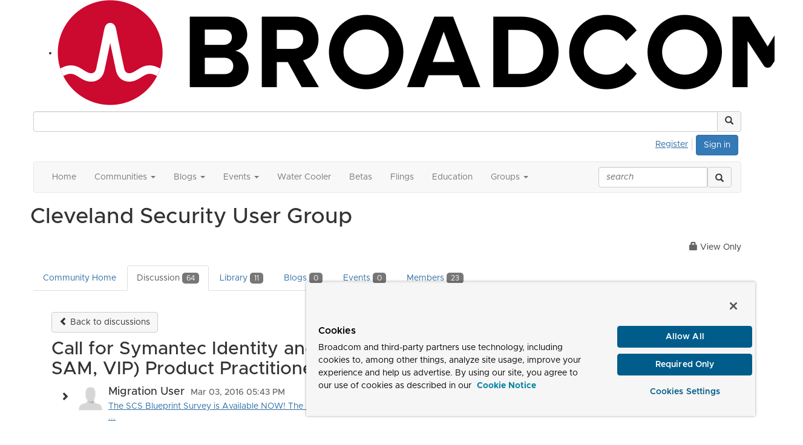

--- FILE ---
content_type: text/html; charset=utf-8
request_url: https://community.broadcom.com/groups/communities/community-home/digestviewer/viewthread?GroupId=3337&MessageKey=2b4192fb-827c-480f-bba2-e74315d1e14b&CommunityKey=4f3e32b4-4bcf-478f-98f3-60c9df183a2f
body_size: 107881
content:


<!DOCTYPE html>
<html lang="en">
<head id="Head1"><meta name="viewport" content="width=device-width, initial-scale=1.0" /><meta http-equiv="X-UA-Compatible" content="IE=edge" /><title>
	Call for Symantec Identity and Authentication Services (mPKI, SAM, VIP) Product Practitioners | Cleveland Security User Group
</title><meta name="KEYWORDS" content="EMAIL, DISCUSSION, LIST, EMAIL LIST, LISTSERV, LIST SERV, LIST SERVER, FORUM, THREADED DISCUSSION" /><meta name='audience' content='ALL' /><meta name='rating' content='General' /><meta name='distribution' content='Global, Worldwide' /><meta name='copyright' content='Higher Logic, LLC' /><meta name='content-language' content='EN' /><meta name='referrer' content='strict-origin-when-cross-origin' /><meta http-equiv="X-UA-Compatible" content="IE=edge">


<link rel='SHORTCUT ICON' href='https://higherlogicdownload.s3.amazonaws.com/BROADCOM/1a7078d0-cee2-4974-945a-3eb847d7cb58/UploadedImages/favicon.png' type='image/png' /><link href='https://d2x5ku95bkycr3.cloudfront.net/HigherLogic/Font-Awesome/7.1.0-pro/css/all.min.css' type='text/css' rel='stylesheet' /><link rel="stylesheet" href="https://cdnjs.cloudflare.com/ajax/libs/prism/1.24.1/themes/prism.min.css" integrity="sha512-tN7Ec6zAFaVSG3TpNAKtk4DOHNpSwKHxxrsiw4GHKESGPs5njn/0sMCUMl2svV4wo4BK/rCP7juYz+zx+l6oeQ==" crossorigin="anonymous" referrerpolicy="no-referrer" /><link href='https://d2x5ku95bkycr3.cloudfront.net/HigherLogic/bootstrap/3.4.1/css/bootstrap.min.css' rel='stylesheet' /><link type='text/css' rel='stylesheet' href='https://d3uf7shreuzboy.cloudfront.net/WebRoot/stable/Desktop/Bundles/Desktop_bundle.min.339fbc5a533c58b3fed8d31bf771f1b7fc5ebc6d.hash.css'/><link href='https://d2x5ku95bkycr3.cloudfront.net/HigherLogic/jquery/jquery-ui-1.13.3.min.css' type='text/css' rel='stylesheet' /><link href='https://d132x6oi8ychic.cloudfront.net/higherlogic/microsite/generatecss/dbba4001-7652-4d97-aa23-877edb145191/2cca364e-55a6-4dcf-b853-62642d44d676/638868768448130000/34' type='text/css' rel='stylesheet' /><link type='text/css' rel='stylesheet' href='https://higherlogicdownload.s3.amazonaws.com/BROADCOM/6232077c-a199-4b7e-96f8-fbb5043a9ab4/UploadedImages/Fonts/Arial_Metropolis_CSS.css' /><script type='text/javascript' src='https://d2x5ku95bkycr3.cloudfront.net/HigherLogic/JavaScript/promise-fetch-polyfill.js'></script><script type='text/javascript' src='https://d2x5ku95bkycr3.cloudfront.net/HigherLogic/JavaScript/systemjs/3.1.6/system.min.js'></script><script type='systemjs-importmap' src='/HigherLogic/JavaScript/importmapping-cdn.json?639040462445068630'></script><script type='text/javascript' src='https://d2x5ku95bkycr3.cloudfront.net/HigherLogic/jquery/jquery-3.7.1.min.js'></script><script src='https://d2x5ku95bkycr3.cloudfront.net/HigherLogic/jquery/jquery-migrate-3.5.2.min.js'></script><script type='text/javascript' src='https://d2x5ku95bkycr3.cloudfront.net/HigherLogic/jquery/jquery-ui-1.13.3.min.js'></script>
                <script>
                    window.i18nConfig = {
                        initialLanguage: 'en',
                        i18nPaths: {"i18n/js-en.json":"https://d3uf7shreuzboy.cloudfront.net/WebRoot/stable/i18n/js-en.8e6ae1fa.json","i18n/js-es.json":"https://d3uf7shreuzboy.cloudfront.net/WebRoot/stable/i18n/js-es.5d1b99dc.json","i18n/js-fr.json":"https://d3uf7shreuzboy.cloudfront.net/WebRoot/stable/i18n/js-fr.82c96ebd.json","i18n/react-en.json":"https://d3uf7shreuzboy.cloudfront.net/WebRoot/stable/i18n/react-en.e08fef57.json","i18n/react-es.json":"https://d3uf7shreuzboy.cloudfront.net/WebRoot/stable/i18n/react-es.3cde489d.json","i18n/react-fr.json":"https://d3uf7shreuzboy.cloudfront.net/WebRoot/stable/i18n/react-fr.3042e06c.json"}
                    };
                </script><script src='https://d3uf7shreuzboy.cloudfront.net/WebRoot/stable/i18n/index.4feee858.js'></script><script src='https://d2x5ku95bkycr3.cloudfront.net/HigherLogic/bootstrap/3.4.1/js/bootstrap.min.js'></script><script type='text/javascript'>var higherlogic_crestApi_origin = 'https://api.connectedcommunity.org'</script><script type='text/javascript' src='/HigherLogic/CORS/easyXDM/easyXDM.Min.js'></script><script src="https://cdnjs.cloudflare.com/ajax/libs/prism/1.24.1/prism.min.js" integrity="sha512-axJX7DJduStuBB8ePC8ryGzacZPr3rdLaIDZitiEgWWk2gsXxEFlm4UW0iNzj2h3wp5mOylgHAzBzM4nRSvTZA==" crossorigin="anonymous" referrerpolicy="no-referrer"></script><script src="https://cdnjs.cloudflare.com/ajax/libs/prism/1.24.1/plugins/autoloader/prism-autoloader.min.js" integrity="sha512-xCfKr8zIONbip3Q1XG/u5x40hoJ0/DtP1bxyMEi0GWzUFoUffE+Dfw1Br8j55RRt9qG7bGKsh+4tSb1CvFHPSA==" crossorigin="anonymous" referrerpolicy="no-referrer"></script><script type='text/javascript' src='https://d3uf7shreuzboy.cloudfront.net/WebRoot/stable/Desktop/Bundles/Desktop_bundle.min.e5bfc8151331c30e036d8a88d12ea5363c3e2a03.hash.js'></script><script>window.CDN_PATH = 'https://d3uf7shreuzboy.cloudfront.net'</script><script>var filestackUrl = 'https://static.filestackapi.com/filestack-js/3.28.0/filestack.min.js'; var filestackUrlIE11 = 'https://d2x5ku95bkycr3.cloudfront.net/HigherLogic/JavaScript/filestack.ie11.min.js';</script><!-- Google Tag Manager --><script>(function(w,d,s,l,i){w[l]=w[l]||[];w[l].push({'gtm.start': new Date().getTime(),event:'gtm.js'});var f=d.getElementsByTagName(s)[0],j=d.createElement(s),dl=l!='dataLayer'?'&l='+l:'';j.async=true;j.src='//www.googletagmanager.com/gtm.js?id='+i+dl;f.parentNode.insertBefore(j,f);})(window,document,'script','dataLayer','GTM-KF7XWD');</script><!-- End Google Tag Manager --><style type="text/css">
	/* <![CDATA[ */
	#AuxMenu img.icon { border-style:none;vertical-align:middle; }
	#AuxMenu img.separator { border-style:none;display:block; }
	#AuxMenu img.horizontal-separator { border-style:none;vertical-align:middle; }
	#AuxMenu ul { list-style:none;margin:0;padding:0;width:auto; }
	#AuxMenu ul.dynamic { z-index:1; }
	#AuxMenu a { text-decoration:none;white-space:nowrap;display:block; }
	#AuxMenu a.static { text-decoration:none;border-style:none;padding-left:0.15em;padding-right:0.15em; }
	#AuxMenu a.popout { background-image:url("/WebResource.axd?d=YAYach_zykzn7tRotFpEUvMzx5VKLqEhOgfO-1CGl7ANMgwsJow8PLW9xU9V39r-EQsSDLx7z3LsXa66HYc2Cb7T9g6Pb1DPcNJ4VcHlkQY1&t=638628063619783110");background-repeat:no-repeat;background-position:right center;padding-right:14px; }
	/* ]]> */
</style><meta name="description" content="The SCS Blueprint Survey is Available NOW!The Symantec Certification Team -- https://www.symantec.com/services/education-services/certification --  has begun th" /></head>
<body class="bodyBackground  viewthread interior  ">
	<!-- Google Tag Manager (noscript) --><noscript><iframe src="//www.googletagmanager.com/ns.html?id=GTM-KF7XWD" height="0" width="0" style="display:none;visibility:hidden"></iframe></noscript><!-- End Google Tag Manager (noscript) -->
	
    
    

	
	

	

	<div id="MPOuterMost" class="container wide">
		<form method="post" action="./viewthread?GroupId=3337&amp;MessageKey=2b4192fb-827c-480f-bba2-e74315d1e14b&amp;CommunityKey=4f3e32b4-4bcf-478f-98f3-60c9df183a2f" onsubmit="javascript:return WebForm_OnSubmit();" id="MasterPageForm" class="form">
<div class="aspNetHidden">
<input type="hidden" name="ScriptManager1_TSM" id="ScriptManager1_TSM" value="" />
<input type="hidden" name="StyleSheetManager1_TSSM" id="StyleSheetManager1_TSSM" value="" />
<input type="hidden" name="__EVENTTARGET" id="__EVENTTARGET" value="" />
<input type="hidden" name="__EVENTARGUMENT" id="__EVENTARGUMENT" value="" />
<input type="hidden" name="__LASTFOCUS" id="__LASTFOCUS" value="" />
<input type="hidden" name="__VIEWSTATE" id="__VIEWSTATE" value="CfDJ8JEeYMBcyppAjyU+qyW/thQGZe7LM9bE2WcTNJMRk5j5hvn8tHEhjSpMyFv8AOBaOdJhvJhzhLsRfJyxkBVbQRZ8e2FFS3zcxj0A3WP81MMcjVuBeSfYrEEBR5J/IHV1UWsc3oLunB/W4RSW9Iv9ECWpzt+XBw2REU2n3fcWpwT5zoGpqa27CTVNQ1wjwmFXHbLOPKguuxg3J1mtkhNFSccV0ja4sTUmFplz/6vzJIag/F4dGEtQrF3+d+BfOb21zBSfzBwWCM1guisel3X3n7Af5+4GB+j5waqCN+b4Pe/lDxe9P2epMT6UhZCr7D7fsTKNhX56yQaq3YfTo7vNYmwAI/wYdrNwhipzcbWnlQLWSId1+8NdLlE0gK6CpfYZWqbFGryNX/+/fUT1sa3rLEBsJTJ19VI+Fr2MfJu1UkZiQ5NwPRC0ZYasatc8hrDmTTNuevusydxYKcZW0DnHzONUQSAM3FS6Gbe/mYWRABZAYGhf+qV9IfBnoCPKCCiFIBl+iw+zswqcrRRvshtFw9zUSJC6V3Gzkh2Qt+Zk7JHfQYgrmZuffoSc0lYsMZ52eB4rH0A4NA97gki41VPwanYuGPwfct2qEQVSB4VLrw/+v9/2z8JoOBNEXK04qIbJfFqhSEBv6nm/r8A8nYCIcu2zGd+B483H2pvEI34O+XWzqiUibVWPqEjOkvUWaqtGfIDxZ6TvJg5vLMDKEiFknhY+G1ePRXwSA4OsRiMqZalJdN+VrGBRZ+ooOyHMl3MfdJju2INnubEEA0RtKMefIKp4ZNgxaDTdiIXR+5Ew++Nff+XNUsvU8h7KPrpgpKgh3lG2Shr0H/h3j1w54Q7YkC0UUpfAlOkVCnYw9OnMduW3eIu29uzFfzkhcGOuFwNjchiwOliRnzrNsceiC5VqbBVce/cnKk4cc0Wil5FJU3/CGI1hjQj/9eUwHtnFSSnGGzgNXbU85K4jDcVPwhef+vCG67VYlebErOs5boBBG3nqdk/KnXfxlbhWT4ZaddTgcnAQaqujJBgWB68F3GbyAYgRdoIl7VjYYxGZysUmTSIbmEEcqGb7VflU6P5aIciU5tti+N00kjXPuSHUipe/FMisHIzlfddKQLxIwlqSuwdHZDqaRKdx7BCohUSaFOITTiw5uYavU6riB9RntWx9+JP3RzQspGaKxkflwbyRTQ7Gdktuh1YfZNngrhOnGrOlaZV5ANmoHYKewl5gR/ycGbJS+X4Ef165EkR6m9hS/[base64]/voo2pcYgknvjwR9/F86buR0VEzngH1o4Ov9n/qDrHKdRDVvMsJ+aKCPVwfCsL0eXLPur0O/zFAhNFminqY7BCr3c9tTvNuuk0n7T6YM8Gnok5QmmP/+T8FJbmi6+IndkBVBfvhcoAANyCuypyvd4HnJh/1QQ/ncJNAZOg52IPobnrxVO7vSOYpQjKmruBnL8NyFW6WC9su6EoY1yViEIsmeSBSskOXrizPn3LYWakuH3HW/Nd5rHk6990TtdJr4m0KRR1N/GxfuwavYiTeRgwgAjQHCWm+IAtA70DQB8EhlhZfQHUAfimRWos/lbHHvKZlOZNR2bTGYnElwkGQPeWtQoxW2VGMNLyyWZj6ZykyxgHWp81sSvPlZYzUmpaiz3BKS3TzEeAcS3FUtIQ552bLS6Tl3S2A89yt6Wo4bRrPeejgflnctKGIVLgtTnJx2473in04WcA4/dtUxZmrYBLZIf5IKyY8Jb0LH4Xg/o3Ht3bZuqxR4lfvoScxxde1voWDcB0e4cxjlb4Z8OqbLgMky3T+0WE5KMhl5NMtvDNeN/LEqO102gNpTvxDxSrsic+85heXSn7FdSgA/yVXtoeRfTWKo82L2SW5qA0MbUnlXwg9Bc82tmICiEMprBaVuY9RdncRkS2EE4W3LDEKTwiw9l+aGl3wSMCIg/xM4FcztPiBMDKwbo/LTO6Qt7lYzpuKPV+Z5tAaIWBSN7V1ozg47LPRg4XmBFt7CwfJ8aYHBRF63uqsFicA1OWlMejcfDGaVg6gqr/JwD68Rj/Y7i9CH080NnqefH7GGNHQAMKNSc0Tgs439UvBjSxmnlfThxDFUtfAVgyz3XniZLaaKQ+taI6MIJPbFrEYuQBE4EkWNnYrI4+mhoziL/y620r8sn7hjpUe8cK36bWg8xtld+UKSsWaVpsBvlFel77MkUy0vo81KFkIbB2asSbw76eCziV/g4BKmfyEnGWWa1DJEAGnIa9cUQVUIt5b/JZam2qzQEnAA3EQJINdeyX8km7M4JQrF6IOZBv8xz/1Q+yvr9i0Ipm3A1H+Zg0G/PbAXLQs+Kq2ZkUhgEulKBe07v17hQ6DrQ0Xs9x5xWa4D8k7CxeBJfyTIGX12ZfvMysScfXIfiOHfUVUC9IwzltvB5yi2A7+hI9B+NuDLbFgeCIt3RlCGRkWAMTfSIX7b8x5k7P7GfPhtgouVuj4Wft8MofM8BZGgPL2ZgH3dsAzrHZxocp0v5QkT/C0Q7ilX1GlBxiNjm4hbK2GKQTqiO2m0q3s9+MrekV1yINIeLIq8UhEOl5laxN1ufrdqvv5talUVU0QkGcDPugONHVMgv98z/FT44gNIOBJIrDOGwhz4bcqtHCZaUEjsaJw3lPSyrYlxL8/B95OUW4KkTHJHJa4Ea5pRJzFkHLkOti2B5FteMPCVCNyZGnkRMP/fkgPrkAFgejyj4smemQU8JZKidU0MesrXkc1oeexw7IF1rp4WOMCFSDPiwt1N1ieAKhho7FAJZHUH0eJJ64JwXvQjd5EGLpG7tpAWMC12W9+iJnlk3QFxffGtaokmNAVze7sQa+OxFS/cb7lQLCqqvbVHyqSnlX8+jJsu4KZnIUTNJkFk66UDfMIp+1PHkd0kQoUa26KEG/KkcrJ5+e7LPtdxy9c2lfN0j8/KCvgiVzG+jSRF5gNpXfKhcjMtNJvXuJIyPpy+GjNh2cHbpQEMRJXDRk9ovAegSFLQrgHi6Nzd9vOm/QNtJ90OOSmrepfdhoZWgaQPrOsBGNUYcUW2nCapQ8tkw5YHH+HwMt8hcl+IFicHc9WUvZF5wF1zJ9Ex+jFNbPuzM2yJoq7AtOWgFukOAxOgEeunzE+YGdUe5v6IC7pInBiZ80Ya/52sQsqNVLrX374fl5HrkHY43W399Knkx5zuqPYfXkEu0EHmjNadozfi/TORyDflverPcfziz7Zqq9GPe3F6ZOlh1v5Mt9wmvAER/BPqMuLeFT38x1hhSgk6A933Bq3HMzvTKK1zTnvw38IF/h5w2/Rb/it7lhlzQQASo1eAFe6xX6gr837Bwh0tm4S6U1M5orbIsw7be6hkrXsF/[base64]/DnwneMeAyKsY8o/eK62TeJez8esyYUaUvcvBbv+tP6P2eyAyHHIpbGkfhUF/6X6iHLKzc9Lyb7WPHTla7pQcG+yHPX5Dkc2k18TYSTWdq0puj94Hkfh6AW1rDQoRRKT3NEewzsl1itMPFKi5TSEoyvRXou+w3WdidCutEWm7u8oFKa0FAqyRVpOrSRysJrWKtstfpEQ5u9cyEYIY2A1PCsirmTX0zuhbBXoTiGTNW8gKm3W+9RD50IVuS1fjw2FDpqR/L0NrN8Axf8nOZ6NE6FOFXubqorrMRrwFjzZsshyxM75JADQ3SiUl5UslW3OTJyFcusgv9b77WpbMdTjhgwZSKYh417ZmfoNXUqIvZbhAyfhxEeNJzdldP4cmBc3d/[base64]/Eco4xQU3aLt8Ua/O8TYLTOCPK7qq3g5z33g2Bb20fQGlJax6/iS0jaYG61zwjOQKSrZeJCeX5jXxXPECN0ugOOpWnZVD3d1LKZJ5ZqEN2XODuVmG8tSsKERkBGFdm05Vv2hTf7/y2FNa2+WX3d79/FZckFSFHsY0HaMvaSAklwYR9yQwPB8HPjVGSSCeOG9AdaPwPxsSPdGHtLKoMW55DQfqdcXEWbJ0fQnqJUn/0u63VCj4dpV6Nbq1k8dZrXIOXZhtkxTPqo9hVHgkvqOukKkTgAjgWwjrZ8XmsuluJqA1cf1e0EgkZftjC1G3l0TZteX7nQG5BnE4eMHyaMaplVzFUh84FQcwmyggITtMuJc1FQAhky40HEH/CvkO8wtWmu2DD4wAIi5RQ0s0EOmrLh1hOwxtHVZrabIw9qgZ7nQEwpLSj70Vn0puTE6ssY5uNtB7xG4ziO+A9sveDNqflV8g9ADvouSPvo0OuFui0rWR6wsgybaclGASmnbWTn+znIiEBegSQo3POxcCrsR1wdsmJWopOLPEiGGbNhz94znE5zcnvP7JhDP/yNvj0oLPHOwVvxIy+MkZDWpKHIzruJWbIAKFnEQi9TW7hrk8qWamaX1OX9B8v7XsJp82LS0oUUiTNYV48HqoZdRexR3nS0NaD1r9pj46KAzMkEH7JwtJpKlxINlbs22lFUA7c+E6XELflQmLrqkB5DrGAfUA/OcSOBWGC/Qbpuup4TvEFZARVaSeSvUdF1gupd1vLU8ckCCtAPs1ZVJUUHbzLAJo4sAZGEnv7urlNAfdUtr7t2C06A3+/2BTuCotSmuG5cCY/DcNXn5K7kYYt7LF9LLmG/1cWaX61d5fNqaxwd/pbJ+kY8X5OaBQJbFUlbsKE8A7Hv226cj2ZwjgGxgtpCzFUfzbT2vUKBSDVSFrqHuxzFWtvZnS2oAxf2HIreguqACvWBVP+NdgO5x9Rq5ry4zZ1gf3ykgXIKN9usnYzny+siAQPBsHIQPbGrnQ2hiMtHeOjevMEBoTXA2JGpeSghdLJV55aVV/PzTuEehQsh7Xi4ly/hWX6gkmZuWBMtmrugxZT3W8e5zv0zlcU/w5tiDhKOKi/hhRvXjCqmLxWMrM0w2W+9lYZ1NARp9LEnf+2c3G+GowvisAyb/[base64]/5sVfH+vggE9D7elcm1vPeaH5i6mWKN+Ujk2k6wIMMwvxwM2Ij/en0OBC7Ay8AJYuGCdXt6k6i44QAWO4d+yeF5Ap/l/7b/roTgRaLQ0G0vcSRtaljADQGqepoQwLbp6fzbGopmEkmApy61RouWart+qql1zHRtCd4dBXfrY/cF/eutq/qpNiq7VYiwInbHyg3WR9biUaBpvbfePYJ9HyJBzImk8NjCu83Mla2hLRei8xRAMWlZY9SWpmaofnRSV9h41EOfLbqHawAwDaSbnRQcmTpEGe07gnpqIDhz3nDWGaIbDEdFvYzN/QIpe3bozc/MtjoprmDWjGk5kNPm9QMvlIojaxI3YBUcwekmsVAInSdPVKQ6eyOqNVYv6rAlHungpea4twSGwHw9S47g1rEv7p01ZVVxpGmGkIWVkWVVDs/kTwAx7Ie5QMDxEaUpq2TBtWCQgCte3vItewnpTFO8jLA7H3OM15f8gzvc5PdrIkWdOCtxC191Kv3+cIDTtCtJ8cQ8VQwG1aX/AICA1AMORZFwXYrKDwrib8VRGb2kqYVEOwQTcbT419g/4N/LkhNIQOZzF01WgDzlEF3mHhnSb/D6HvkLU3YXoKgN0/I4iOFLhqfaIPwyTrZOaMkJ/KJmnhZpepro5Pw+vHFp8vqfZRvEmzm6PE0Df5MRkHozRZtQ6izukZum9xsa1pVKNH/VnD0wRei+2+teClo13h69lCLffZdOeh4Faro5dspwpiD1xcLUzwmHH+317I99DStbpQrIqVSVo9yFu0yEyREgHjh/oTcU4loYtSp9SeXm5VcdKeJQN5Ph0Ai83zcxFOJZZR1amyuwOUpyvITYUIINknSBRTjxSU4pljzbOejYHhMOEJmPxeAMW4tO87xnu1cbkC09deOIEYj9MxbFMCaP24FVKPZsfF9Erg/KEbSIG9u+rVfajoPE03auGbqqKL1tibkClJVaptHReuVP2ckj75Hgp17Ztq8C9OBRHO/[base64]/[base64]/rcfr4S7gVNoKDcD74CJFQvuEX+zs5i8tECecI2pf7do2hv2sBjTTOBuYbaDkXNHmc+nMQKtinmo+ZIhRlSyIpYuy4Oo0m91daqG669Qta91pKY3fIjFl6s4cFp0nlJjiHQJ5bYnDhvSfvD/2HmNsjpmtAWFLqRfAFaMR1HPg1327K82nFwtnqKwlfWxjhTUQkhQcgBe0gSHMwJlw7z62uAqlNVDkL1hEr6MqyiALYqtgMUYCU6NlM1czR+2pA70xSe7qwd/3JXV+q6crv3pNxi86GXPuRLKH0cJtMH6UxmYMooHLbvOfApHTtPpe/Ujl6LCSokaN5g5Ymo1WXiYzPGAzUM1PJVxAU27/2le+NNrYmsOrQ+TT0+T3Q93HR7/mPaV5hmYi2bRNpsCoDTzdXsbRifE6BTHC/5Iwl8RIUqk3+7+63TttainN8/DRS7zPgzPTb9NiLaoCxg30Gaf9npibzqDRgmKlh57qxACe3DxSPb2cgV2o6rz0uMMRr8RgqRYuqfbv9/M1Xk0fe8/irV764PP7S9bH4o7FQ3r8fKK6v+cqA5H8NsYZTfZ44KDtbZFBJu72hauJz5aYSwxovjNzLLRYqIPcG2Ev8LRc1riBo2Ke4YSWntZ4qTeu9uHjZ7FWSldn6+uY3qoEshz+wiSkKqqge272vAuh4+l11//Oqim/76Nb/+LHGTHHW7BiEJ6PmhfYWw6QgL7UQZN1fM4RdvfltYq+XbtH3H5/eFoiNtDa/TrrmUfRxaFEPTzEwA2fL6KjHDXuAi6pwqT8bW+FxPLBkrzgzdeH/3UAlcskyosfnx7zRZtuu+bi3QjPZgKONSQN2y/bbkXwRq1iYvmvyarkbmx+hk755EVOCQkaQCqqZqdVlVPJga1s6tvhIxQQh/+u62vpOytXA1fvfyBKTVYmpqYj5cARMeb0hC+Utva7qSBMjM/TDuThgL0+2WRlZuvb2RsCvzu+91S3xBiD8/zA2S2Ml6apeLGCH4x3gCjf5/af7Q5W1UiY/[base64]/w/tft/tmzOmlcTXm52xA7HJc/7yPcvYrBpxF8X/audbGcN1SWJqpXAJBpCfL5MYZgK6f2ClNy/j4pY0C/UNCQHHFXoGmExtS1QoU1jODBWZmde2YWGvOcOHWv5c/znSAduxZ+FkC9cu6G8dzAraWFduNDRW+y/PB3ZwD1FlHZt9JHkFUKmM7Y4GVuPoXmjyF5747/QtHj1P821grepW2fw0wRgr+GZmLw2RK1+eaICweVWQtsA1i2kQHNpkAfcJwtCImAJO9G4MEy2pQ/FbnIYT3H7daGmFhdmLh1gMDX+9/Zhs8IGSaxV9bepAiiiS0OAPHhsaX/s6AH3BI2D75/BsZB4YbT0uNOUyUyJc/gonbWodKMBxcM7TlSFQI9EafbAX5Fx8NnXOUjRWhB4PzY1S8bsFT7iTD5B5970hMCFjHw4wH9al/wqB7G1TyqxYQh6kftlHnC5oBHbobl3SRXG0hc9DuhhclSqx+LvwNHIk3Vn4/35rMlnN1K+mIFnPUv943AgX3tDlZAQmU9F5TAm/oOY4e1JlszGCgNgu8OCjYLEiMgwCXZX9japXS4PxTXDWZ3NeM4Mo1lF4zfFTNqpqhW96RtrBMa2witzNeEbieZGmFWCFtuNLDGCVpaluHDwO3SjEotZDtTCyd05n2QUdnBbw7DSGnk/qhWT03o97MIRgJ116e5Y+iTx+0/yFYPqY/FSmNqq7Rn0Jn3JnQ+q+GEkvSFkARvBBFQCnmTKAXiVsTWi35u8NdmErx5D1Tdt+2ZRXT2dahEmFveGxA5FaIMOJUZUvnxID2T5OI6KO7hai2sYKBT+S9Ksx922CikBIUG8/QiZA4G3XQ2oKJYeNWE1NnxJ3slSEgx8zVO8NVYrbsPycBhEKQyx0hnxrypLddI6G6YqwjTCm1NfA9/mFLtK4Ey9PKEYtK88UNnftYItAq430B34ZTS1SFwC/4/nzyz7SpiZHUx6f3mmzI/scOukmDuU0266C4ZTU4KSPms8vl0oamaFgepwGbs6CCoIOmPpwrU65mVoUoUQ2dqNDRUPDVx8atmBU5HiIOcxWICMWV9TEn+Xq/rgemI2p4kmPgbq6UAZACj5olib3yAqnZ7+XtWzjC3mwMTBazusmVVMgEKO9scBX2xF5KknYlCElcFoXomAktZBCSJZAg0QISgLFL8yyXgnRUIv3FkR//NghCS1/3b9BV41H3t42gMRfsDuqUB6Z9g1YEf2YWM4dfCJHwvITaVnUDdkAZget5J1gEvrYrXqj+a9PFinaOmcHDYQ4iUjMDWpk5zV+IiBVjpY4L4t+7rVXCAD3LZiAoEW/Gu8b21Ycp9gVbdO/+nZrnvruadyIuibqSO6V8y2qv+3nD0vGh29syyOYwfqjfPJQOrhrTfZEVkU0JOIchRkQPQe3mteVBP9iuFFCIsagRbQ7HLs5V1UeaaKq2s9RZ6DgvDYDhhOaCPhCObW3bMV+095PE0LNne/k7ZqoeazboOQRFIk/Hukw/4K6Y37KXxS39fHbMNM8sAVGpN2UopJlWtb3nhZJtNxm+0C3huR2uos9SzD+795UH+H0mNwHjl5L068eGETlVsTC+MdBCSNCkr4tAM/EQOipqoPLVoErfOAUwwth2qrxaunozVXE9kGOMhixqVolkTtsYj9uVuv5VcKcmKCr5wgnV1LlezhXj16bfAWGhaB7zqHO/FjpLeexEilcv3KFpJ+a5MARFcjVgSxETjAzDb1+C48G1PZLh44ih/fcY8/[base64]/hWVklo+6skrbRnnMtE2ZdLI/8bdPx2pkDDrjeVqyierdcNBeTMhgS4JfAKb0TMDX8IwvjYxg6xTd5zm0L5t9RP7FbGI3/MyfuPQA4GInmDCHTZCKxpO2VSIJB7TzJ6Eo7VzaU3/wtbQfNrprB6ZLZtEgXpEKLU2sgnB6+hfKweAETtFHZrjYWEU9l5MJ8RVbcVdgHZOkUWtaBSScpdKfhu2lJWF4VCcbFkPTggNrAIm36+ugAv9l4bVtqRJ7814j8i5sBeT+oJjNpn3nlWIXLCz2MbsAbyq2I5KN9r/q+Pm8X51poCajnUsvUzpiPLXqF4Lw/[base64]/5uB8gt3fGocd75Kg8JFlrpivYWtFd/vcaDqKbNtbFn7DfRScfH4lpMm0zZZirkQO0UaIAJqbOXYlDd6PWMVYaSqiOfOyfZLi2F9bd9flsQYj6UbN7AahMC/HgQ1qDul/awOjvnU8FLLhk5//3TBNYwq6ISxrE2ze5tB1qiiJ+vomPgmyZh/LQVtfKjokGiuHK/qmOkp/xcT0tEGSApE+J/[base64]/rD0y/[base64]/coGOHrWjzkrMTVZaTMWQJjo3SeRkR1jwiuWawLLdufb/yGjy+GFSoBCrOh83Kljs9S6i7MxhuuOnS/D4s4LhuEfzD6cz/D+GMtsnNbx6zvcWwB4L2fUtFqFinnkvMc9oaMIepXFGC1+GjW/EtBXVQM1CJHiIvQ0pqeZ+Y3y2Ram30ogs7nMhEy+e9cNMrua0AnIfWoMtnz6PR0runc2hUltXoLknHiRxDib3YThubO6M6u6KP4BGk8Dl5aq/y/Nhafk9yvn15WLHTmRnLvHnzibuZP29L8n0jwEH91rVWcRU45nLB7H3qG95nuiMu7yE45XXX4WIcV/oJA0eqgPAjIs8iH2rXTs4qCt+8evVT3yBtS1Jfwunq9V+uzg5Tgzr2bsg2TMWen7iIuwteDGpWoaCKBfET5Ox2KvhK/hERvY8LoqfACpDBwkyKSruulsjhrqSd3SpQ86LFWbmQFkeG8DartJJVeK3Lrs8fMu/nWMLNfAYme11rJ09Yrmz925GBSicacld7UtW9lJEbp+wL/O5KlLNquF0tiK8ciZAPSOh3DbED4hfi8oFwJLA1seBOQ+E/OtdzELiS3NhivkKgsAUVVYPaUrWcGgpgwd/36pS0mWwa84SUBdboLSfeQ71oL6npZ6Dsq3skVVasjALNt+gbGiryIxReeNR2DKFETiqTBwdXOmzguJct47XVB5EaRAkhl4AzUcC9b03ecjokvU4azTxS/HoQfoGEXJ5GoJxUEo6XmQkyjqonzpnVFa30DTgNHWfjCgqFxasfPQREoJCq+bMMzyw1H3EN6xq/O98nz0GRKirnwffKczOdgoTX/aWW+sFruuGtgE9ivwp4RTyWoglIGHBXoHHCh0gj+Emn3cwDPPg2QAjPPyOPsUbprE+5t47zVja6dKugD7TeXSgFvioJbIaUOhSEDA911Q+3DNzbl3c14vlUYjVlsg2pnXOyqfdGCGyMjGdUnYGMs4sZA6uBrDhIHiVpvwJe3G/MxY+9vaN+IACmZPgaEtNiZC5ogKI5uGbWZGBh1CuypxF+x7Xvb1a6sDcuzFlnMCcgwJvZlyARsHKxOKlQr56Q8QG5N+I5cYnWVAvhMDc/CM47cddfnhE0qS40RXXng9vldXN1ll2ZJ76iFPQQ6qIIrqEtgiCLiuSnmr7qHKKCgb8w8L5QO/nLs7JOtQgtKX1IW122GCP1kq5Chcw8eGpn3GfHz+8Zlb2VUbccLKtmjjtWOU7NtdiYqxPV4qtjWTpMc7Ozn0+G24YenNskgIbBMvxt1U9wFvaqPVItotjG28mcP9NJJcEoNncIEFZWxrvmkFFXvl4tQg3JwF0Mm32WPlFLRx1Cd/UT3sSEy0Z12NwMaw+Bz+HKFkkqzYOOF4p6t23w7cyGGNTbrRCTPteZKpzvBAPTn74eCw/VQAFelPb49cg/D/t/CK8FRP3AOLn2p1aXGvVe9dshTr1TeQZbQ1V1/[base64]/wg2ifPyc3K+hcbYvx5spaa4rw/lJyme0fY40tj0BXb/H8Wp4/fH+WgP+IT4WdX3r89EVGzxJnTvkmE2igRA1zffW9jUyR+umLSy2DQtMU4aBonpCD5I6asvxml4og2XpFa86J/JULz1IxlItfm6Tf1753y+U9RPwjhjCtLbSbM51rObjDIQzYATcbTjpVXkNQHNSZ5bI58q5PZtA5bZAehKCmqZkYDOQ9CCbemYec+f+sgZ20552y1F7fqEK54/4jLy7yUobxn7p5+6zBP6xVPWcrwfUFMnOJijtUvjTXKUdduG9TFffZi0ZKA9Y6edbN4RXEwbDz+pT6mnWaginDDCJYIHCSVeCs8McSxLGBR2NmzzpVoCsMfNgyxr0P1hmFt7BFukZVCGmkmayXgJvV775VJiJvVuAVePycfESqLDEZb/W13AfksUb50TdMSdflvLKtqiDWS23MoMd/sclfItJchIVakdmU0oEGA6MBf4AIvmQTb+uUjlsClhNxwtOov9dXp8xg+YD8jOzBjuSfBM6cVFTRLLQ5UPj8p6CHCy5VGLFuWKr+YKuaaXH9vcRUNb8aXeACZg4JSEgzwhouy3AoDP2ASLOMtp7qjKb9lk+ylg1kfds1tJ13OeYHDl9S/FPNddMyxDX94lXZBQ5e31a390pNYHNOz6lqkbdVIE8atcq3qTDAVjLXsYdqGVMaJEHYO9vnvogY0t4i1/J55F0juxT8EPeOR/Ier/t/U0x6Bt4OOwJwPa9p/AnIcMKajaA/eAeYye0vEMVGKOLblbrtl2BQtDGMGTNGjNdsiCTuHK+mV92eUnf7jiHpQqH+IMmWuscDbbupOvCJcIGW6SRwz38FQ6gTt0bGRd4hyOnMtEFJ+2gCYWiedq9eO8O3fxD4OOvSCaPZaMe4p1YoRmRhp0zCmsS8xcpuL1+f8hvDGDKekAPHsSAZPZMArLxQb+CM/JF12zA0b3ZjMlC8zWQ79zRFxRvVRTl91lwpGyvkd/NSVokOQ3zHXTdwQHuQhWMRIwhkfsoCyZlRiOCFwZjpi06jd4rMGCxsQKRbuEoyV0vYeiRcDiFBfw8UDq3a2mFbQ0DhFVQvONtpD2GLOHJevvg+3X2R2j8o2JTgyhOHNoG5MXi9jmoAg3KUXeFq5qVLWrsL1b/3ok+jftXHFr6TVspBcj/hD2CC9IL82r/a77mDTi2dHh9UB4YHFpj2TLU4VlezWZjnREnFYTem6eP+IhiTVGvqxdW366K45OrlO8p+6FC7LyEBPqlWX6Cb2Ugv3tJC3L/y0jECUll5vPOT9mQ12e/fKTn7leUV2IyFyWWSq6CXvRuIbnHtFTyas+iR8fO7F/zt4/52RDPY1M+xeBwqqaVr6qpvhkUuWyiSq+BL+SRtDOJvBxwzXKAL1z9sTtjET2gagyVRe4/MujtsvHQjyu0gSn1oIT7QuOAkVkC/0WLH5Hl0ZqDDMwsO8BoO+iVZK5fEj6VoOLRX8iVkh2572gaMKz8g3W9dPljCRrRtKPkJhK2sy9QopioE4AyLTKWYgoid1yskxUJvzsAXfdP7R2Di4bpuHlEINf5CqyLTP3r+x1dhZUEeaMf/yhoCaAyCclpjaLA8Q+i2TlkR/QeTp/Der221Rcif1KqvrRaXr83vMiPa5kHkmGZtgPpwumzKcN7PwGdLwDbZo9icYmcGsFlK67MgpzuL5xerV+sV/GqOLM3Qds5yGDzP5kAwsqeNV2OmPYikA4u0LB3ZvMmYvj+5hb8ckbBxqmxYb/G9Q5mWEOV2QLfRHPCApqwCv4k/+iTRBvXhPE2+xNdAc8HsoIT5aZKw9Kl8RwefbtrVDGqsoiKrDlqzaoe9rdHrwMqxu6LtTL16cTI5GN/cEBozIUq9bSqvlYWlv5JEUtFN3SxFohdyMo9rqDq0ovkoLtgTQWyoOXcjzcoh2G9euXy6M3K3dAjTN/maKkjyXMBLChsd3owTgjIOh/QWKRExEPv8tIzeR4G8f4cT9t/geeRTIKDB/oTMyYI5A2yYfWQCxNaPtRhm/TNswubIUYZctpLFQCCGMrSL0sHNnebzp5WZgQvzBCJhaRoOJj8yX8BgVQjtQYqJM8WpwqIiym9iHnH2DNgyrSdxWjXOEvRN7iHuYnA/hBTJWa81pnuC0A/Ec8BX2fgUxFFhKfRO0Te2GO62m/9oV1Uy8zSPOzBG/KTK1e/y95SOo75JI9kLCU6Q5ekzwz8qdVZWV7gKRSjpncxrpyFHk+noK1vzOhWl6N2x+oZei2MrOLOwr5btMkYXkXRFgMIJHy0V0SHku+Iiys/tbfpcFygVuahXmVvm7/EM2ouJ1Oh0Zj0oHH8duTVm586IjSBYgm7q7UMVXn2ix5cl8LoHRvHBnLgDiMSujStCAz75ge/+eKcnvxo7ESvEk0fB8Tz9t0PfN0RS3NkqDr3LN9AsqvCsHabPrUNLuk0zM1MfaNELOQSpmBu1s2ZfhR0sBSF7w6bWI28Y91MdtxImzU6Y6JwE1ou55ZBTymmmb9M5R2cE8oF7xr/nbi7L07xV5DUGeTTz9NqyC7wy9UlYBEBivzF8MOOWhdwyUulhpLXQxmc7H95GnoBDV7+MESi112bREBShDhsHv5OD7ZKVIASL36MPsCAkgtFyPUK+NZTzIP9W/7iuf2lzYyaqTc3fzATo4lv1EgZbF3/ZoWg/K2USy4vTYySjFyO7pwo6f7KzdqLvxvt+xvjhegJTKSuNDHDdnSx5hIMZEOF4F/ps6keWJqHj9y7MzdL+DdUSZsoLB4JYtCiTPMTB2mP/OQnBH/KtZecoG5QKNUFItT5idYvVpf50gM8wcfoK8HwaksSqr2Vicxjocw7AGAn9WrEnw7X3pOJa/1iMWGym1uWhTYZMV//+s+0cM28MZIzI2TLfSavLmt/HAhZ2+gbdpjfwEonDysArhbK6QvRJboeyNYJDVKkwLcf1ZTDBuyrODrxkvzBzCgtD7AxHpUucjCBiZ3n5BUgz9MluqLp/h7eqKs6vuqU5G1KodZUluCHSNdVtvT9WcQJdp4P0F7gpLthmJH/W95hoexq3x93aPpIbpfx8a4KXPKN6oBnZ/lcIBL1lTo3oUrc5suVSqzhVo3Qz8cBs5JMPKIpqSMn4fvbZowcab983oJYWgKmK0B66vF9zKJuum60k1Fn5V63XJHQQooIP4+rsW4JsgBYg3GlzPZ7D74DaQLmYrheXKB7BM9O6YfIvRCn5e+9wOiolGLY6ZqxQTcNIVkG5lv9CS/9Yhgivm0S2843yudIyGVWp5kzHKiIcMAtECaCfw8V4iVrHTvSdI1btTw5QXHpeHCjOBmCcAqlEBBtBxcodYFzWNgiVjgCixl7achf5TYhKZrsKgk7WfBnpbsZzBx3cP/hBg/SUW1//ZJ9TmiIhmaKNq0UM4WzKcQVRoGZpH+O+5etxn/j+wjHtb15jM93Por7HKeeUIeB5TAtye0jIha6ILnhh+D61MeUPR50JORNDeGwErrGJh6gHJGf5KEC/AkotOd1eVjyakPFtVUNEG3cHWBgAjfb4yzB1EHajqLO6Xkmo6ipAoc/gtmfG92mSFX10kDzbhmzjmTpFEdjf2rbwEBWT/4O5sy8j25VpNysGat1xSsxkKjVts+/ltm/HNnymEYH0sZJdtwyDX/91KakMxa+E8hFLugHiR/jOC/TDYESMe1EXPand+TPNZ5yumoAU78XcNdpV36wvLJNlDuXpL4cBCNJtNNBn/rU1QBMOsdsH+Wad2XLTT+ikMVS6C7NsuL+D/3J5xZXtYEBQLjDTJ9ZakKpx/i0Ts7lml7C4plDnkaQ3vMUwFmK4aNbnGaAOfuR8VhloJVPVvChlcC+vKcDDbV+2IVXPqf+KCQu6zi+G7bDKFAzDB5UVwg49Y5z/LfhzTYSRdIgW0gZ0uO8Q8VIr40s0pcCxQmUeBVUohkhtnqLJP+QI97go0atOLaC9uIKd/gOprsn5vOK0xke8j5FypWxqCCbS4bj2kA6GGUAOmyqaH8u9mtUTl+3PF4zajtWmgTUbcjDHTgyG75WCly8Ak1SIUAP9nyKLd30t03ZfxTrXEaNwfcStGw/GrByC9uwuxWdvpIiXeP26gZKmfGK054FWS3j3U1yW2eixfOobLLJVuEwk+C2XRYFndNZVeR9OAZ5sImIZxBaltnrmE5T/FpiDchvsIXP1Rs1f8RnRarQQJcIhE1lkZVOtSlFPI9oKqeLHnpNWf4R17l8fXbSGTFKAeoBmD/MBHulFyAvGDHmvMFDhrftbPG7qwiZrsba+t5d+8lAXX0DCT1eENP1V+6/aAF+RrP4fx272mQd++1qMkj9Q7teeqjiFm8y3zaffd6SnFTMQQ9kJRZXGun3Cs5e4pdlRE1fBkU7uw7Fy0vWozZhs8mkDqjrxVc0QU/VHkW0JSkBrxD9UBa7hmn8Byfo3BIc1lDl1ySJ8hJBWemgx15fBalforHf4SxxnMaWjSFRJ7bB7DsNjr/NCtGiMiKkJSAoNZqpFkYaeXe5uCdpBo+Q+bMGxUnHVnnTMjoMVR8aCC0B6sEO/3JD0j9NXf+RfSgQU8fPoTnBZncOJU4B7/osQXfLiPMp+ghEGS3ksQae7rmszA0JH7DCkwDQvloS9vIpqszR/aTr4NN755cSXDB9sgJBYKPfRp8j6QG5OaNdlC2LbweyV4IP6qtYGne6aFWu9mQZjsP79JUraP2427WY1r7S1eP2oPRm7lKSlHGCBulTjxQm5rxzPLwgj+4ZeynHuGswcyx53d/2ODA/NM64lp21ZvvAahSOAn6BgPuQQNn+QEycEmmdCJYAIGrZYQwT/Sbepop4vzH4gQhYmnCE5KC37/wBeOIqN1byePWd/4w7pKWTP7mPPUXinc4yPaeBg9v2ceqlT2oVuSZiFRzsH8HKH+3r5rV0b6B0bGX+V+FcWS3qiwmwIGzbgsMAPziyKYIhdgQMnhaF2rxdO846t8L/7dXlbh+17CQQ/pUEocltswohywuEmPZE0m652auBqS79mXMLAGEVUZxneXFkDETyxc9Anvm4VU7RvxxYVNAJdB/feyXNTBH3SC96Y5yejcEcnsjnhJeZXF8ncc9RFNxC7WtpGkAtwM7dcbhztfWZNjmvCGLiUyHStwFQVaf/[base64]/KgLRILFlkx6vniKVKtkkNvT0dykLWUs40wWPvJwghD7Z0opm0MFlYU88VCTI9ryhXeKzwvP0ejbY6dw5cCZ7s+KmJZPtEw8UCBhmJdfYUr1Pmtv376zUY5O0OYiKAkr0gZmGVER1tjE//udjIhxwKMhKl9MwJZr92HPXSqhrLxYUmiJM5gX6xdAnHZh//nhLHCzMrLhfKm9+nJ2mEr4OBnI9WjY3cxtdNC/lhUUd5VO/[base64]/ZWYGVlgRG1E8BhpM1mHSzKw1xf4et3zzSaogKHveHn4/9XRmb2Hz4O1BK8w8uz5aGHvcZLxUVftlDbUymlti8C1YEx50XLfkX2qWSgEQgs0ep/inHrxlNNBgtawYpthDoNBJU5G3KC5eblO3M3kxBctLWkHUhLFpQad/[base64]/HG9H3aWaddTU35i+D1xyCGwsVqLJNR0PiLhg8PBiQhOBFNqDGFgFPuYgcX9hu9/jr7A0V5RsZkypB99HHDmYplXVhroZB2e5ZaQNx7v0r8szncVP6YAc9a6wOcuMQYJbcX9nOsw1WJjzSROlS76CPCeGR2tlArkfn9Bsk4PUFe3fZ80N01VFLQoHcrG/wm9sXoaz0mb/5VUFCFXdfGoeJH6N1Pful/kKdz6BoPrwZWDYhuHsV9s4Ll111J9mj9XtakeMjr+iLwMvpFgDZWeFlY0B5hH7iUjOupnxh4tZtcAcR6pPhcXuGL7MAa13NqTh0nXpQ7L+0/[base64]/iLrhbqrKy9aFFZCPweA+ABKjUpn1G2G/veaCCw7IAjjVHecQsMyoM/JVC+trfyzhoRYqPNd6B0Zp4AyJIsm6f0Jw/CoJybpYkgFSoCTHB8NIriTcTvo4Uss+fGSKh1SDZAxgvAbDiL5jerNoI7QHsngT8zksxN53sJAKuQe7kHWiaZ+iKYIhCXsUKBhh61C6weJ2CN40/jzCy/j/tA4nUCb9mYrylRlGwfFh3umGc2/YzU3ACSD1141BcHbKOYkMhFfCZIjjFIIwv4OAzyuOsqFI+JjCt/[base64]/hrr0NGhxU+DBXNNi9jbD1HVyz1snzqKG6jDQpU1SfLYyHypjqdv21FZhchVIl1zCn1DpOSocr/UsOrY7EYiMMM3ekEsSUEjlkXucO3mFH9Q+vjs3WIXJXNAhk96MShtby0tzg4p51JMICGvnvNl9M2B02qjE0n8uJtgU/+WDnShbADYGbTl6Y2hLK9x6uaAOtPFes/0eEEEQgdxF0fCuY/QhD9UWlMb6kLwb+YohLHZ+0d7e0XtdSlRhmmsCJiWuTeali1Ca/KuA5VqQVMwTnRBWUYbkTEZclZEp/Jk5jxk+a+g//eJHaTOnevp6LzQxviEIxoZwWYrnIQg9r6zDHo5kxcHpvmakBZ6Yx5UIIpFvnNIxmag4B0mYbAtvZYSMp/CRYBJobASLfJ64Sj8srkp/eraUBybWdNNStJ8/O3wNjpyvE0nffQR2XdQQc9LH1nVd6o1lH2R/FCIoHf8YXmMlNBcP+XAar3LBCjZtJV0ioDqbCuaIddY1javm8AwPlFBoDt57EG1WoNjZ08x6ZG51dPTPcIrJQ/f7PUPrrHW4cBPAaeN0JkQUKOYZ8wqhuLED9oyYY3jhzM29RY42pur5GvRJNhwi8r5rLvLF9dZReiiXj3uvVy5zN3t1V9f9VXlOJuU5t/OAmwqOxVJ2seQC3vxa9CaLKF+gRG6a3AXsGtjScfPobTu0/TosUP/UTWxuXvgv49lMVk34x59x3rZ4WXXeXb6wz1It1/goFLotCSzjHy+C8Ju+AoIFQkUl4zHcsLi3lrAwnbxJY7k/1o2W6jxpy/BmGxqAfQwGENeukdBYQN+jCVpAsKEyGbwQ6EAX72tm6pFzGy4My2qZXTvP4UwTDzTEc0NcAMVf406QY0FdRIzbZ1h3RdF+iOyjURK90gInKXdAAWkByoqTcFRAJ1+G3gtnyleSrhcadZzBDz03dXscwDo6geU+eJ6P6t5L4TN/VXgw0432qSgpy8Jx/ao52WtRnghqCaCg9dIvX5iSxB7io43loA5su5roggsdCt8CxrnhilMYbu+2sIwvBTGUMu3Nj3jvTHdIaNdqsW04FB5ZDdQ69keedKCS6V1f2+xC5F6VOoGLShOJWPsM9u2DqrXnG51qf4Fc4ye5eG1r2EnRjNjkaFR3d/gYFPxDWxlXVpvxG6JSvveWnGRQjPtolfJ2lBL6ZGSo9ZhKgNt04CWNvPtU87+IHuAbI+ruLzF9mBKNTtrvZGhiy8IMYcA/bJKi0IGpwHX2OEkrazFpygPAFkDUaMIOlqfXTsJ70cp/ULIByDdBOf3KHCvtZJpJkizSJTZ45/0nM7ddy/0RUDl8HBZk0knDKzqUD2I7ZwUouJXKLFjUnQm9r/pdBQYkeNacR7G+6cVDyfYniCHHQO4ddkGFPD+PsnQP7bjRX7stpE1U3nk5WGPezTxC1qgrpk1MNunWwILj6YjC+vSwJvLFjOFc5hyx/EPvFuoKUMvUp1DmIhb+mMcc+3wKXPRYWlJgB0whT5uGbTo1acAqTx9+bxp72WKqF6PBZFqFkL6blI/jUhk4j/Ng+6xnOKjThn/OTqqPnkbdOG8o7yaYJPg8tkzpqGlDwvcCiLyGFZk6p+T3JAZ3q/GhUXOIr1LUMyilEJsvu1h9e0mtuKdARQVzj6nleQvRZt7GeqXxyUfY8d3OENxrYJcAqVizOxR9r83n97WOkvx9Tf2HtV1oexJCGiX8CPFgVenTeHmNAZljq8rt6rPP7HWX3qO+QYRmQZp4Xm+OtKq+Q/snvL0sRGVok7cU78xTGYpkNZqAFZJHiYjgcl0rSIukFXD+ZiasRGnSNGSPj7Cr80/ZPZrxZ/x1jjzb19Vgwq9AcJhQt9Q8hYDuuyD2LEj6ACymtydxDoTtdfqxFTutvKyEUStYMCQPsQjkoNuK8Ihwzu3WHORxiyf1d4qUdgS1DAvqvrSLHntzWK9z16C5qCOmdYDRVH+kkSKb5itoz/tvndpaYjrDbMbBivrYZnLjRWXV7O7MfSwnjt1L/hKhn14K7QCDVJaKA45TsSeuRZDzlUi1y10TDGevOJD2+t63otLtJru8muBTpXYPCiAhPkULLo634NAjawUGczzM1MKHNWEJmTg/RX5exdBWml19DvXHYZAuIN4GCoJRJIL4mk6xd/rDHCSvpRLTdEEliCvDBMGC+5LbNTPVuIcc2+7nQBT9RMLtv7OOJ3kyed4KWbgC1K3vt8xqGLzk8yRnj1FGtCuzRyX+yF0d5K79MRj24uTI61xjCzxFEJqcS3BPwmmC4BRw+sjBRPstJfjqy6/OVm4c5GGRjosfLHvsla94d/jIic01ly78rfGCn/I/97j7mh9d+9Yem4sj2YcJukxhLEOjN/ixe2bfFwECwZYuTnS35t/Ho+RYEbyEtP/XsLbDvRSt3Zwh/[base64]/WBHypcxzljEtWRudV2IAQZwcFLlSzjjqkHu+P44T5E/uMqzY2pPErlSqUP0l57P7ZcjpfyeY6EXsqQTzdcJmY6vz6xMzIjD/t1rG3dZcd9qYZ92wVmMlfRQgILsY8AtDKzQ/W1SX9J6hAiA66MvzVD5pEl9FCbBn/YOKsnbMajicaFwFFIgaepGU74kci5OHQyEWuB/2a8zM/6l2k7IAuF1ZBCXMoYC5lPh+0KieQimP5vQZY3PRY2VCQCCrRboPNAfQkjjgbAMfWLqk8x0dZLdAwrsEmZHZWfEWmFRq9voQlpz8YtVyuW/XLfbcBH10Tw/iQyMeHb4zrSngSIqzgT+iyHE13VHU9OaELxXtP3VRe8iykO+/LcGbai1fJ5BFxFVSaVCMJj0zzJSllI9iHg8vuDbD5sf9mmbUMNbpZUXeQ62MXeb07k/4DGCNclvPvp++R/wHvVBnbjPFDmV4QYD1t/UeYHghU08GlA112LklqTZj/RXNLz8qwqUNQKA2yZdh9r64V/ZqLXRVCsdJfprvOFYuecv6sgvE+YQjZEkOPISi/mpGROoceZI/PesUbGpqTfUiJue+P/S/j5JsNZWjvz57yj/q6eLIXFn27rKYQiG5vIKWja7c41tDOnHIflzzdMJOu3zUkSRdo5fw7NalrNBm+h4MRTyByVvaFkuDLZscu2JUj6X/0ELZEb2DO5VWiLamlYa2NmL1KRe7YFnpCta3wGr9Y3kZ18JKqkleC9MQOwJDjQvuEkIKHcNTiv1a2w4TiqJ1eHqaKQNXz6P/KZHhz8RsGNrMHrtPU+1dtnxWLc5YRwajfjuBZ7e3PcPKVbn18P470tujc1jwQhmzTREqntXu0ahK5xMahZBsFUr6I5cu2NISpKcsuUtXvSv6mEurutzf8o85RgNbO1H9ziMESwdYsoaMCyf2AlPi0BSR7gimuiEnwnxBeuBzKuUpagCY/wtiY6mC67QyinV4HwNb8TYgNRrUOI0lHQHa972D1fi4kE53v88gMU4MoE+FaDXh0Vq3VZtVcMETaJKpEafQIWOLga/gTKML5wb7g/bHCNNlqwE9qKkID3vs2br21V5F0J7zALIDo63DsRC3+2sjk1VwfmNDFxbDXMhnbqBMnYxjMeTAYdAm+7j1zAZ41Z2dhk11zODFM6NPhQ30osHvoXMK/gw+Eja4qVcF+NGRLqnbEbh+UpGJelGrL0UQYx3HG8pyb0HjnJ7lJu966VKzSRKlsKMolGlVk5ZSIlMX60u0H8USkEyJ355AoY0m2QDhXskZnIVP2R/rbOSTwzNL0vW7/hoIBPXfv3q4u48O5br+GPJLHh9DYh4qs1bC75jVvPQX42LZltwEaN6wuvNM+5Qe28J3vPIBMSjHOADiOrjfU9gGAUJm/bB0aLhBKdDitDhW/UW3KnijSR2lx0Wan5Pv2OSl1TLfqofByRbWrJT2l3Yb91XAOtXs0pD3NUjM3COqhCXdF3+xI8kOZD9uBX0t5bFImmQtPfTXdS49LpvCJdLaHSjpPlheXfZkEnXYlL19F09ZXcWl5fnxIu/nOXIQLfgic/FAkrBAGLP2NEgwe6YxEjvVw1zx3xLjZq0X/M14Ft/JBSs/objZfZ41oP+7bkf1rghtFtZ4rJquH06hOr7ICiOe3JRa+WAjePKiLdbuVDX7KbgijfhWrHd9D9Lja0ogGA5chzZhjzErUQESqjAwUTYwtaTC4QyBglNCk/0i/BB9tKM2cjjBl5Ei+iQLiLMtYmk1wy0iAdAU4dNs2pM9FDwdPbhYpvQJKRagrIjqn8XqAIVS+ZiSAJXbeTGZOiBAAnRSW8g3lILh8YskWKt+2j+5WWB7b+Qn16zSlTmE9wIL5V4nubp7W0ioY+EuiZonbgQRj72QsPT0QYyLenl29Yzcto9k2r9y+iVLKfwsZ0UEKg/gub0J4jX7dKl1I1YpKp8VY2Be5ciR615N30lW+HHbrQufsE5uqrxBa6xCD982gEm6AcNDy8dJEKBWbz4s97dMTA6E2KEtXdXcMUdqSbwfmBmX/v2dh5S8t4zLm9ysxhGLK2Gr3ZmjGGRp8ByThkL8E8jurX3iArKH8TZl+J64K9f0NyfIQpdKMZ42cQqy7TKGtjP7YTIhGJ4UPTkp8qIriuxLwg+Iw170clJQbZErqxaGOEaYWQn8StWkEXO8BfjllG01/StJRTKJwAvlEPsA8xHNvwK6P7VmNR9VUVyNQgZyd82ZfTrGoZ0mLZ4NVCxQF2IUM2ogRL0Wvtq1KskzNDJUdTvbh2qmyj4SuyyRfQg+gLikKPSLOdxzQbp9TwiYEJWu0OLmdsAkUXB0y0FdcKAvvrghBBoGkZ2WkoEGmuqB/HGYm+celPDCJy6oAhnSUcaFp2xYK9P/LgtjMPDh5jvNlUCTM5rHCTvw0Zy67z03FhStm823dIC8edMmyWRUx8NsP7maKbxwJ+U92T0TvgD3BQhcOzBL2vx7Pu7Pzr3srt0R5w3frZkUuwdzoQ0C8EHPseSNXE6BfRYbYzVX/[base64]/rXaxoCWqZ5FR7PNiKPK1XHELHk4/zZ0Oeo8aTwo9/Ek2HdU0V9EdXoJ7+Cql9hxMC3402PplJiu3FiRj+2BDcBXRElUh+4ot7pwyoeqBJZCthkVkN6tT+2iUiFFmBxgg6xCCcZMTX7mM8zyKpue/[base64]/yvJkQ1gcKLDVubrXQvujwSTplM0ioV8MwHlun8aiMTnNdDxN/oQhoBOPBzcyom2fCDxw1dZ7e9f9EXe4K1RI3V5meEW2WmdE1G7PR/o1pqxil8cIXzIcetvAc74JMZ3uUbFcQYqi4s5B3YqU8IymqFp/ob94/XxC+BRc0hC7EfxwmFFDxMR/1fhwAkdhqIDbS0Fyp7ig5rtwF03VbwbareT9FFjbto3WcM8rcC99XKRNmr3pNSQgNrLuoEB2kQYmu/CumLU+A9N8ZAx/8ccPui5FkhHJMSFxXXjQ2kCs++/cbQAX/qcR6ftLROEbyqux/ebLSFnsDrKFhQVS6p/Ab/RhtmoqmJb3yTA9x6sc1aoGdqfz3OBL2ocA5dFw39tPQ8QpuYogyGBeUVy52vELuur26asX8zUpsZJPmShDgmw2/0jov1p7ftg33DY5wUj46+LKY0VCgXH1o01OK9TiN2M4tKTivOpnDY9W9KHMckOEm+5B7oxHT93SaPeAVWbZw2qGW8OztE7qJPj7W4mUkx5a4l9FM0jM79P8u+xVfSGNoQ/S5XGMPomLoB0vPD6O9rSQJfrLFQfAHbvNAJKC/9nOPD/IlejTCEPoIB+BqxfM9NDJUkVux/Fm7qOEdZuf2Z2KXUQ71i9e1q9ImpmqAEQbBFBQ7vDAGVtDZWeghl0o9uDjI0rwfcgufFAteliIrJgNmoiJq+UF+tqcstuXq6rnMNB43TlEqpHy28XFmb6PtJ1JP6Y3U8iZ9mhLT1Cgv99QWQ3VR8RIdjeoKzI0FTQ2mfQ7q7R8kayIDaNWxWJoHqUnCQojXUlTX/[base64]//2EQW7/KEF1uxD86Zt+iHtFQXzbDZQVgIpTO6EeQLlQzOVw+1dDiCyxPhFCskbKHyMqhJyyYJ4znV79xovMkyFgWuLSWZ2ZJjaXaeGNTCnZsiLbpONdbpTNlZ/nbUUaFvlbQ7CBwHRBEB191AXzA1J9HrwMU+Tf9Xk0NMesIGPykqbVNZXNxWiYyQzHQtbh3Hg/46Vu7FHhHaP4AosrL35cZsoM1YmfcWEDJW0TfVW7B7PslSs5/q1zNSOt6AOOjZESBz2e4zW0z94UECXRoytEYVM/KbskUrS/TqSGHLkC83pa/8nB9FjkbkCIwTkbGbHsgRfnkJPcOHcBTsKylDQybuW5nS1W8P0whVyUUc+UkhPWdDKAWGvJ/UVez+ZPYVoFzskUPaxBel7odPHgse5hyqqR45FXmN3ooYWPBz4Sn2+C82wpXKrxk6Hxhtzc9CajglZ/GZDNG8OZsTVL63K/iVq5i7H3BsNjSTVe3uzFwnuX0ViIgTENA1XSsCwb/YXzxheB3M66t+lGXJsR9RW5cbwUTq3mKx1pebaXGefrQeT5LRMOTFfWF1cq+6lg+Qn2FbNsuGlajEg6j3gHjFXyGf9RNZ5VuWfHBM10kgVlygw/hvrxurNT6/fuICFZRxxM3YEmT8FMkOcznerkYThw8gLSV1Xvl7Dy2NjHRnEHx4AKJu4lqOyKaCi2s6RA7Y3oQAZqHn1xxHcWNokVD+zEfuVQyac1FA61d4lKb+p7NJM1rHn5vVi/Q348AmIWtDGtMM+bwvIsQOU+Z7UocuAl9j989byenAVWHLnZgY6yRFTfHIz1+FUKEHckKxXFTZJIO36lJEZQhZ3TU6bK52V+P2mpLB05X8DXi0kMQSGHE7UmBVNdSEIGFMfrYOQhQ4Jm8vbqrFnx8O5C3Si9TcahDubNGuzcS/zn6jVFUeiK0Ir+2IzjJlUfkN9XxeU3YuG/Q/+0ATsupkA/7E2LE5aqJ18mKdyrs46t0XIQbRoMTgFKi7LLbj7PDxtEiZEfchCdQs77hsUTeYS1GR2JSD8pdBbnrVNnpkUP1HBWGIIVLpjPNUOoE1r89WsFuxXjiRsu3RJBxyOBx0TRukRqEQhN8omoTJO7HSepEU/9Y49rMORsRq0LRzW9ici91RG90D5lJYea5ccfJ/GpFlJl3+Uj4Dbpyq1OzVYrAkTzifXon7uL+TWhxXGbOxvDCMvuK1EzdRSwcIIjzRhkGxE0r3hYx0AtWeL80OkJfLxa6/iiuwB30vTG9gKHWad5BgmxeQLKwROwNDbuYYl9mSdSlywbUUZssNpi2PkyLB4of/q7Ui3wcOUcmTxkv5cMG1pyMdBqv9Gq5szfp+LtTRhhN/FbveJvg09YHw6gpWRUpUBwgIBkWTMSE1ZaTHvpNiQRmDkhuYgT4V2CACogFrd1+X+5ncU/8YbVWjcQ/AEbH3awGIc+0+i6YutHQZ4PqZOEtWdRk6SfMHur/A3dAuqM666dLp4zy3mqp7/GvzhmrY4/QgJKHlGJxjVnnDVndPgu6ai1l9kCuISoI2rg2aOSHVtyJ0m/MzemLHRFOFIqO+7LNOTGwc6OAcL3vnzS0YF8h0/eN0ON03lfXgXAACpYzvRQTlkcsm54nJYwariLMdDQ48i6QOqwF+Cgsx2HCKO4qoyyxnvCDPicgdB6cZsZkWkr0Mo0G1Zuc2rw/Axg7FNWUASWrpGXVQWv5Z2pJqBhXVVSVhEVYFd5PruGfOSw1yWlXKxSA+9LltbB1d00i7fXpD0uopWNx02iI7Le4OaFyP1IgTh5Z35DmmCdBC227aTBkEWQh7NuZQpCON0fMF/XZFdDKYjZhcfKDSWxmD6rtfd2em7SGX/pnu0GI1mn7u/2MJhBiU+EA87ItGKpmHVDBSb4UNwmmpBaCiETvA/YD04Q4OTPGa7murDWBXLk03f8AMHbh2V1Xuxg5X0H5S7/FAazHpUxmK1eyOw0S5u/wf68cFVoCRRKaowEa90QA7mdI5HcZMu/[base64]/mB8SaGsHlL8SoKCuHvQcY2iXz8Svpik8ojYlgFbVGFtgDhzwh0nV1qtmtHEByqKU6kM7kz4yYrni46SDOeSLT+PL8VIoFUyjrWpgmOcC9Xf+yRlgXoJLrvyoqEjCcg3vwYrGFTqKXVcf3mq4ZXqOvo/XVCjQDwaTRWI6tNIisbvw3cNEaPeoyyXhw244X2B4Dd7xR/yGDgo0p6JDE9E/0rJswjhiDb5aQFCfZq2IKXhmB7BCc8CU80xZLHXcwCXQmreoDxHkHsV7jHwYvrkTBLxxdZF7Q0wZMPOH6BWXlMBwbKR8RQPo7FQV/HZualRZpispDj53iqhtjtl/uyXbhQvaVk2Iw75FuhbWYNiNsF99Ad5S0ee04KISSPaO0NOkW4tKeJXELROfkwo26wS1c93C3SonMhxIcYS2FXtE13q0mhT2UR40immY/KG6mXU8dLd0pj1grLJ6qS8AqTLubM9c/wbcbQzrvNpZByTaVWDgPMhEe9ctfUJ11oan494G8HyjwRWvxKmkt90nA1V3zS5hroS3IytJJhwL1cVhEEvUWNFBQi21Ck18k/tiVwfhtxIeBFX8bX5Fvi27EqA9XPtIKMJfGUOaTgQeXLcAjGCQ9cXKuB7eNXxE0JqWybFjbr5s/uckN2QIr+unVotLL1KUpiO32vkpbG/JQAzFJkU5qOCiepEg23niWPA6Aao2cH7rr2X/zTKhKRUW5xM3HK9QIF8kOk8ad5mQY5U/2fPRk1eywN56VJppkUJ+16MImNfHVC1F7zj18tesmlFjz9AZOJft2A4VkMzQSuCeevafs5bxldT8GzTqyLVmxCIwAhYL1kxBX0A648b2s4r+iJtC9rd/0w8Tjl3dhb96gScvJE5DF3wE1zzmLHPJhizeldhz92XZy8PWB85pXu/PAYAHwavxbBAvUONGAVQcrTXWhcyRt7yloddZKT6FS7TN7wDWH5fN1+PFOG/o6JIZWR14HB0t8Q8YZvE7Mm3CS15V2NmdokL4gcuDJ9oqcMrOoKyz297s2zNfeZPD51LT7idpcreLTp2UYjuFmpEt1bFXctK6H6TsRqzQmQYl3QX3IFlRddq3x4+/CtjPz7/Y+PEue8OMlkcnh/lNoSr1j/fkBSdnqvTD/7YfJ7nghw/RGROVAEEj0Rz4VZCJMPMuJ5cj7Mkd1u3xhDbX/+kLuJUDkxseFu7dYitrQJgNOCPOUI3ry8gboCWPPLYgLZh+mTXDmQeBj6+VcwXhcYw1+ZlwE8LHGgCaNH2C3o3rxtTjzM8/4803ypYWhL+ch36XtKPcBV4eyCcKwlo7Vqk+P0T+j5kAuKNHxkgviV3ASatLGwPaOcjUvFDBuf+N9s7bQdpL4r/[base64]/A1R731HCoTODctaXniAH5kcPQoDNIY4AVcS9srEZP/HDuCDMur2m1WfLc0Fp1bKnTgS4ai2+2rrcjSV71ma5sN7g0pefTchjZBtHOOXE5eHKRyS49/bnxzKzRpGjMzPCfBPmNaWEiJBkWCWhOVPkVR2eRmxnh8fTtuqSteAQ311awbmyfao1GASTB0Apy6ps5N3x7LG7BPj/yHbcre7bb3McBsSzCfR3+i7L4yvWx6uAvJKjvZHeniyn6pXBkwAlV8HTi7WAlrJ3ij2u4VMzIUqRR/tRJgIyPdLMtNRuG0ISqfk3APkFpfkIeBjzOlVpLFwl2PH+3i1Ges9Nfk1y80dsK2J39/6wZ6lLsoBysNUa1fUTuJjVzzt6yd7HNXve67VjX81fUWF5bSLFCPMY10YB/pklOA7/SQ6yhqi9D2NYpSsls8vV3qa/IBeUZ+ut2m9dciQOOgRdNH+ttI+plarLE4hL/SJKOceMrrRRCD3OvxWmnl3k8zLi92TqRg9Vtz6L5wztjUYkkmZdwY/iKi8/KMRESYpgSqOc14fdZFTB5tL0xaM4Xxcj2QZXGr6p2YIx1oJNo6eIqnWcFBI8wHiHmkwpiLJrBdBf9yv5k8VjJ3/qiJCfLnKDqMV3F8pLvRbVCVZbEsRQUqqd0hslTUVV2AD/x6UlSbpFjeUTuh88OWiJofhf6a61iSZcBYljfdN2HB/3EJXKTE1Nqp8UfbkVQGmiGGoXs9HAcAApjDeSFrmBkNOe9YrEi/ojMg7d6dyNOk4MoAP1+XhiYtQ1wO9eLpDI4T/[base64]/Hw6VmoJGeeqrFAcCI6mLmjwp+oJ244uq8Hy4jJRxxP03VWuXac1UZLNvXygZKz+PNUUMzRPIgSDhhvQVdB37O0eLwXwFsmzn2jgotgUq2lRq4MXzjqn65A7iygahustAYO5Y2FzFKm34GGQJyMpPIrDEgYpyEWOM9yzNTzVLYnR/TvyabYezHwnSuskc6b2qa5fuNvs1P31T2KvvM1WpHSb4a3XbE/ftIW26T2I3lVG6ags3u0fAUrlpX6szqBqrtjEJemVVaYKUy5qOXV6z42GQMKPPl6J2VxzutKvFYMB/F0dRH3bEKl8W+PJi4jI7bcl4nXDIr6kS6I/QB2EDlo3BsBOWEX2qshxrFg4o0XL4XdrEorIEZ4e5dgC7DoToUrb4SJ4gvCF6HKw1KQLGAU/B6J7d4Amst8HN4C1LOpJH+ucOUcv4Lv4N8SPav+TTjfSRrgLGWuE6SFopXMLZRAn0k7TdAe9nqedFvb4jHkQAJZzixxBMyp71x1QTK/yaPt/nlfyRHNUN+pCe009Lc4vZ8IxMGItQ0L1EAuYn5lY5FFF6X9Cgi8+m2+PQvPf0uSYHdapIyvfrStpMl1EjmXkNUGZXc1QJSTjE9fwMUq2xQlosh4ecDX+7aCRK3TBsvZeXkxBSn8Y4YseBBwp1xK91tbSSFJmzsuCr46B6/ybMfTEEB/Xg+OD/ilAzlbF1OGIOY8Y2Fm+eiWUIH2oU7fZw8prxwviwME8XM12Mhop3CD0bdkNV4qemwnX2E9QY4CzIwWd2kPVZJ3IqIChChIvbji4PAJeT6/v6TA3KJuf4RW5K/uqSKm/zkjjxhADAl/H3CQM9e/TSU+10qLKSXrP0OeJOhYVHIbobc62p/s4J9mOj1yin93MIfLgJVVupPU4SJUVaDdkRJSS7zYDqAX1foCqNPNJBOj4EVgGAiT1ULbRGpYJWL6efroqFRc5ZbD6O79Q3dX+U8I2ywIYsHl2F4RvLZHVjzeNlI+8A8EazSt+RIrn2M/bgZwmpwsvyXthHRc/KrTcuOssm3xYAdRHro58pGq0RZ2wOIUg6RQAoPDj+k6ggdG4k6+Z5TzKsKatIQFen6980JrX34imb6OIary23OX85EzIq6ryg/cJxN5qUztiAPAU2hy3/WqDAjJaDnU5SN7m36tsvWAD4zVArDqh5B9gX6aatSgtiWKuzhQqpHSoquJ1Mf806ZAhVPXvyjELhl1Q5PUP3k7tldPxpI0hdy75XwUEz9hMC5np28nAEnyK3aiHYB37rmTLiks/IDnWmJWrFB5rvD/lMc9rkX6IhLpdGGE+Jq6nLW8O9+3xjbqQ0U53y6RiRvePKj5nrpEqG/5VDVYe+GNPo30AaEJyXfth2HCWTwiDjHQwvVwZ1lO/o7XJWPst1EBxqHREXdXtU+5ECE1yEBcrbJuWDPh3A6/ziCJuCXHbLTr8BFRK4JD1g4p9LVqZKzqjHc7dGRhyiKQUam2UVQkjDYJFV5ob0Km8lJ5vufpqxoVjsB8iXx9d18LZ3KPGi1Hf4M8Py8SfjcipnCmmGiQwgFrO3wUWm18aoeEn3ktSVA2JbjtD5eQkBAtAF6ADSzrZyS7aA2VEWOx0330aa/0cY+3fsaGlVk0/3gZIwjpg5sFYw46mS3SmYbqlDFAQosg4BCBVwh9nwnEq5qe5jIHLoEFrmxmF62lbQP9uKcxVV8luW17K+DS04jG20PMB0tFnJmKSgkJgqQzmgYwgq4gByP89wfKuqHcAAClc6TJBcoepBhO8/7zyUMTRTdzjnF/hEcj+tcPaJv0EcnGFJrgMA4HBkb+w7Yw5MeMRI7cuP7tcZ5icT+tls5+SKne5MEllCteEeftVI2oc1vYaAylqxKDOxW/4bcF01Ncfhq/Cw6reXa/5+tRhJJUvztBYfXLuFY9n8zG2UpshySDybYkvNsprj0SJKLW/Xfs9T3iCtMp1moJyYHl5eF4qagfZ6s0t+sqqegMaxz/kiK1oh5tYI15Hc7Hx+Ty7KVn/but4kVQGVKXaSwaoEVi4rztuaiX444CYXfSFbk+t7A5VPzs0G4rZNF9AhmmC978eryrMf7JSMhWkRdbZdcdfkcFIz5XNfCWmq/76ZmQiJlFpDCP2qRxzFhJc5TGIB+Y/a+BYirRe0NDsGEtkkNF0T4bLJEBMzRmhAnSBK+9MTNT09bVTOCmp86jV+q9IJTdlI1InlR9QwqxPbejMPjxKT5woeqWMpHcLZ1XqVPj4Ff6EJpzZHT/3wZwHbK4+iRaLToSpLZGL6gZ/RLiIxFm0CYmSYJ35nFSIx5hNEOXMqXQNEhrajU5upRLFrUj1AhAtwxt/2WipLM6f/9QtnWlpcCbPAS/9SZLaCc2kdbB/FAsbdhGYxnYXzcMTYXQ0NFj9xOh3rLwxflqVx8RjrtHZNdvQrfLs2klK9gPhtOOWXR2jYiMZaiLrYlson15M0EVT7odqAslXyLvXPQfbWA/jZ2ksd6p/Z53znPM7fCvRSkTnTLV1Gj0ZTyvyfvO3SJpA+ljhupguCH3tZJkgYhMa1w3oX1qVx0X380d5Mzh0eac+BbuVZlc6DDq/elCjIX7gjxaBfvnrpvOSVVGVxHbjyMEfCSBlOVJsPUwixZThAKH2OQPQcfzK1hRjf0PRO7X3+xn4krfUDdGXrHymvqvYjP86i7mfLhJSsX9+SnSUonYovcXgVr/fN237FBrR4dsNuI75qiQGbxVZM2J73NT4ThmFRxDpZewtd3vMiN+uJW7G/vF4s4qmkRWiw0f1WArNH50/HHAX3+XrgmRMiQ6srdd9Q8bgC1bbTTf1aq/8X38D87MsHdH6RpC8ntq9gzgeXmawVMepxv123EN7FWxrLdatxUKM2HQG07m2asBsCv8LsG+sNrYyji1wOpfM0lGcP/wQx+lEp/aeaFxdLuvBD3yiO6lCJa8+kO/irJivshgbT+T2U7CXp7wrO+VZ1RMjhvDvAS3XIeMR0i1xqHejeEyjvAGQYm7MhZz3AlPmzM5DWX+xTyxjXTFixfGe0QPKyigNj9WCG29vQoDBkHrzywGKouHK+IXrLABSVeZXedMZ+7i1JnDKNPvq3kdAEbvi9socNgYdaT2c2BwaCO1aZDbDl/x7JeSsSTgq9mQ9eaNQ0lEExZqBpdyVZsYoa+pDtYIemox7WaNTfHn1eLKyVVOg1NhCCEkGi8nKMepaNsQpgrUV9bhINt6QHbSAIghiUWYNL0Tfud7pogZvJwTgZcIBrWsaD3UepLDDbbvDmjnlH2hkRelCH3guYLqx9BoBC7v+7lqeYd9tbwGoIyylBvvQNocUIyqkh/RTGg/pet0HD0vyQ0sxZvvsJKYirb9JviwhaxJ9CyCclklbwS4y3LdpLcaO+eNJB+9xNnYh3hzDO2JcBWnSHCYtfrrcqBmP+7mnFDGyfbas9FVp9O0XZPtKGQuUvw0j6pXrEOjAjgjszWQe51Pl0ZTlKvKdlFz4UMG8GAbqccf/5mVP+pRHbEYXGRlEa9x+48Go2DJjmsXt1VuAUq05rdV9bu9Yi6031yKtMIPZBFUAJ7/J7mrTBSoxxgFthjnmAQmkNSkzm+oDfO/mh6ASfNqWIou/akUnCEtgkNC/mVGz5vYCwHOuV1IUo70rP+Gwz+bw8F9/8pcBKqVnMEcSfb0a9GsIuOaFd2uhyRrXTtO9t8j3gDNLqh6kZb/Ia1OZYVWQbg8nR38TgeWioJ1oyouKQYa8zc6jzBwY6NVywih6LLsQghctiFOxWj1de6YBCXUm352LjgJsGnN4EB46DVAbeayYV2NI+WOwu7yHnOw967V44kw83Cnmhki+3mmtjofMOI7yZLZlpZWZc6OqRoI3krFrPWlHcUJOJJlj1ADdRu2jbFYfVgZr2hG/fRoeEhfq6gA9fSwJCjeDUnIw3puRAkXIHvSAEr6gMVN6yE0utPynaUzjztXVApo+Lq7ZGOFrI27DV1IbgqAiMOAyDM8lMFTfD1WF7nigzV4GjbPv5IMCxQHrygtBsktagItvLKH/WbqvxgzFC9oZI9vP2tLr4gZ3gLUoJmAkJQmBNwUwXLTO3X2PfPEpK12aijbTZGt+kW6xHKkiv8qn3qy4BtW5hf2sMqr5m+48XXFXSHxl3bmruUjbzqLW1141r2SXL8Np4Ae0xHKF5E6fYa6ubiWXpv8jM0VZMEGnqmtNy5oGpI/+z2LIvBj3/tZTy87eaa6EteN+0hx5hhJtA5tVJPjINfmK1hTXJS66zTPaVO5VNvCS6nkV6zDscWRo6xHVZpM9i42T7PgL3CdgobAY+9th82tmKMgqjyyII5AfdH+mbt3xkwKsUiUxQ/dd+5gV8GilJ179dhSzFRsu75CS94r2cv1/3Yg2r5nzvGefW0vFbb4AtuQuKfR0+63sBcTsiTjRpk+9HCsGI+KZnf9qHcUn7DhN47jK0MvEgrQOIj404m8TBuH4xleNVtjdk9fxZc1PQeN4U6nBimH7dZ0aMmFP/S4Sryve5ZV6sHcz1+BGJ0MdNVV50Kup2HcdlaEA8VKBAURTH8ECrzdC+ebF3lDVEJGk3kecUwHachJAGM4r/lgzTkhr5XnusXtxMUt679MBtDeV2cJ7BBwjLLpgxpUH4h4G6LPHH6uOqxRtRW+VHeqYeaYIuwBFjthEel3OoMg67q06RpCp6/rz3o+xYspRQzCtRMlF464pS0JE3dL6HXCl+96dathtBgYYjvQQmbtoHDDgiB7ZyZXPGCpohQLPJZmHEWBO1xIgMXeTt1gl/SiGhl4Fp3yqWRcdMLxtBPEUN9se91UXwW5lbgLLzo2auDR2i901QAz6cJ2OewA6RKQrMoirs2fICL2C08jHYE7NThVqq8XdG7+h+vXRjEcMEBRTB4pH0UAsun6a8krfrKea01r0urW0feohFT1RZa63eg1DoQGxZEgePaYSATMpKT9Kz7pljyK3taISVMJ/zgYlKBj8paP2b8EwLwE8udHmWSCscy3T5ts9Xkdl7yIiHSXRNjj/Dx95G0RUsOdL+jHy2O6UHg+HLm7RGaFnLls3PldKIFgJaBD5fhWXIiRK/HHpipmmfNmpUcYT5IXiT1fPmHiI0Pvf5oeh4YLOMebXgwQo+oZ1YbzxZE0hBAmEYfz2g+m9kU/QvWX7uYyyw1e0AkbnLrxFUEjU6V4lo0PFt2rUcGuPL5QsLo8e/uMYDpuoL74qgJlGzg5xBwdxcaZpnaAFiqHxVHJiVILPmIjXgdomK/3Izss/BfctfDuIpuyvwpakBnllkDiFKtWyIIgbOSre9JCmCQ+bI0suIPoXkdcmvrn+4+vxAGGx+YlfgCcxShWEBL4OJ7FIr7y6piVz545nW/GRF4F+IyMWOOzd3RGzhX4mTodjg1bx9s1SSOke1P+n+2AJrACJqNiLECqORAPkj9XqhzbhR9bM9Kmf92agxSAc5IIw4Tf5XZ7HqOyZb4XFsT9hNrC9TW64bDUhM1f0wWyVwBiURZC2CQvz7M7qS2j/[base64]/mQkXnvonYc2h1Xa/glBuCRQDTa+ZwfXIs9ZMEBfbTUwOLvDMyESZD4fXiihtpXHzcjRyOnVYIFqcvIRHmxpgPWTHn9Maq8O5s8ST7Vclv+q4JD3yd7qHwnpJWUaVzbY8bchVWO78JYbNSCUYt54JNV7Wa5P9WI/sQkwaAO4VAzZU12VjI6Bzc9+fp+iP2Zol1QKPoh6B7Oazwf/doRBZ8d/frBNpj80hpLLlREnP6+SIedcKaZJWq7VINZD8oirJjVwZbVeFLse9SXZ5SM21Ia0CuYj8arGvxQowTa9IdvMpwuit5wA2oc1ZvkO8//XZEJk7xRBeXKn3OhqsXeTMwOcc8MRUvbbii8oGj1K87Znf2P8TkEAvS/GoFZhu6hYzEhVVWryK45LouyFQtxOMfGA0zKQWr0Dr7lsQ0Xhtye6EmfJz0u4PFH/GPzLLDHYZnTBT78rEBNpwRpOqpeEGKv/Dn5ZlwK1LOW1dg/yJqjXC0BIlAJrp3kr2viwQ1NsPMeNiIdvoFjfrajIblxM0jLK9GGAC+WXRGckNXGTYc6gplOjflcNC9gc3cYPacDstxRRq9hiud2zFCftrKNg2tLaJZgwjAM/mLRi38zoKLFrqtFOzPLnTEf2LyyKhzyA97yIPJThcFZ7nSpLshUEUgSyRrcmZJH/zKK0AUZgifP2P0j8aLIPqHEV35NkaL4W3TlXMiYOUaYvdWq/VTtkZ+mfHbCfXgQYLYxcjswvTXUoei76OdXQyp8jmOO4gGXmEq6geD9A+IyOp1CBJOTWw+QGENFkqNSSJ5IxO0MtlPTwhYt3mJUpXV5gyzLdAGRb3kT7bVQ9HY6dsMJEfoiCI/cJiiSQKgIpxkZTCk6uuTqovG3wpFeIlApmJN2c+/rbdFIb4l+qT3Cefkq3XsPurknO8/LeH2IaSaU9DNobwTnohv4nrz3qflKYphS/bBis/[base64]/fam+6nMbyOLfnoyiEDYqbCYKEzEmPdtb3/JT2XqOjsHOhf02G3k2UKxNAyVNfdD0qITVxfSTe45x7W+7vRff2wTWvs9MghzTk7IOUIN9ULzKvENzoLNhwZ2ipcEyj0BnQeu1y1dGDhrF3hTD6MVhHnUkYEMxCzJ7IzBy5RoqN/rR2fFjVXXmgj2zTGx2f3DqFQqIorJc8vzkvJJakm9wKUOqx2o1KjLCHT3GxknUuNcJfZ3Cb9TqYh4gwQBRAm29I3RxNHq3bKxkra5oBYFSbHFlw6vVhwC0qG/SfsquJN8RgGt0l70uEQkzs05afZ6Y3WuDLNw2FBfnChXKECSMDK0lJg94PjZOV7mO51aHMa0HVA4BElCDTjwJSb+6Uyb/A8aRHBThvD7fOzv0ro88vc5f5Bd1S6+5kaTOQ4Tm+N0CjmFX155fz9tAR9ghiFqpB/RsgT1yssv3heXN600iju4scTTy2ZACokTFth92lXnqJAkBaN+OKfTZWLaWlEc4yK5mqPsIQwQEaTbzZ7frTlGl/BZyD78OCY2JMyi1DHXnGwHKCqHvBXdIz7p6QKV4hpLH+GntdOfmrqluCtsqNvCX+zWBVmSnmRHZb5I09nJMMhMi11loUDITiqomoAe7yP85Ih72kXchlrCGT4RueHgkR9opUCCQLoSGvTL1Uu0pEJkic9G52BkaFnVzpxg3j25IYf76QNxKFlIylMtaN/+FVbGlMK3JJbRHe399xjmNaO8aCVXdyhpwjfZZ9fQbujYhrhh+HnwN15+gbutXzXpT/tRFhqf9ifn2gXiw1jnRKNbM+7stp9ndcs8DAondoTgqDZJoTm/NNDr6Mr3LOGhePyKrDojktPhbETq7coVWGk1BzptABoxtNEcUrsai8rVdxIpd7+UVTsOfv7SrWLldtOe2EgBbVj5wfQcmNdD4y5hrnFVK8o6UW9jybe/g/maRJh36HQzw7SBmWInDplewkMFkucvrY03L/TjdN/PP+Ex5QHLSCD6HWsc1hGtlZAzSELVYizeC9B3eAAPQUrN1QhB+L1HyL44QC3QIYGZrxoaGSY7S9v3eXHWhLHC/xs5meTIS+5w3EaByeHAubwaFjpRxokbRTQzcXdSeH5kJS/DujGVlXaRfPM7bRgOQewF6ZChYwVE9gJTp564n1uG+/9cmdpef7HMfCvB4HXUFafyIn4Rx3HXPyNPCQAQuXdQQLSRWSPYsqsh28ZhCYkPo7s5E5KPVtEtbOk26wph+IF/1C2GXi+opiqTqk6pMfoXYD3Tq7A/nr73UNLA98FCASqId2xxteDCljvGuuGN9otigE4apSRDMuf9p28XlFkfNSrfXT6D8TCjX/OXKVWa6lQiR7gWQra5ywVrf83K1VKka9DnkG1AL0B7nbAsfnA4/nSVJyjyVuUNgF/EvO7MMHvlX6bBdig2LiWoVvIgUiKOaDSZdLtPc+WK8ld60Iok8Cpxj73IwAdvaBxzZd9e+VsP4tLjlbwFKQOpnLfJChtJ+F/NNNbmocYFXe6QIVrR/WIatbTNhv7OiZZcFRPgsVPf9Q0HDd5XwxtzPij30ZR6lBRhnC4PuhW4x5VkObLdeNoqLQo023fUcpwWMNgDGQZThfI3XeexraZzfiOXltheuHnc/3jZv2WGWF2zKKzp8qQJbsU1za6D1iMUS4+4EH5thmgpKOkVE8uockZsyW8Y9uT0Q7yAfujH5iQmVk1bcUE5yzvIGXRHxv4Vw8bLhlkkkljL4T/bQb0/9mFwGL+UW/MOfwRuqpIBf8mvPPSA+RrCuuAIG8Pho4fb9XVwX5hcLPgCPUlBftJ1auCyWZdgiL0WymDAtUi5WcVTmzbAuvSe0AaubqOgU+fJi9IquuxC8B+kg8hB1X5c/ctblhianJ6uiVYf+G+HZ75z64M7neJ3n9MtI5trWz/ldl/XldnVcA1fo+z4lsNXgBkXh+q/1l1l3kaV8U98rkeX/dqP0bmIRYosC6UwRi6dXfFVqgIjxpHOz38ksoR1D3+3FFomaR3gIMNaI+7SzXlEvsVAJuZzRzhAJz3qsuQYCQMZvDGdI31XT87VBr7+lEgNq9CwtNmEBoAKQg5pfoY3pSr+8pYRpxSWfl6Cg3KWASw73Qs9pJers/T+8fAIdlUGjtG+2hnAMwMz0xsyUUSWokgWwNMSXURi/RcywLrLnYsS5Y6kkby6PBwwcBtTLDBP8WUcKoSyOMuruTxA4LnoHjMq4g0XO8+k/PolsGEeZ1F225y9IDwfF3HwfdaOVJsZZ3eXshlbI8f+LbRFsrcyzblYFJxYvvevJD2G7pl3O01K7rVtun7bHv5VHslqT8/pgxj/JymJLGUZumLbtXNYqW/BK1EKIqcaF3vdOQzMp9W8/+/Wazs5hCk55vf8PRhm0QdLSnCHx8bEj387SnzViyHfJaZAxqKSECuLiPcff3kuYTrKswVqb/lO3sH8PcbVBewkAtOC6HvlOl1bWupruRVMHSupHtcgnCN2Bf1CGQC2CsYnLFJROtSmV5T3PMYAvAJpZf4c8QTWVdpHWxmqEno82HiIeKeMUHBlqaU+vM3glgcT1EjjBX5iLeeZCzFW68Xe4t8+LW/Gs2se+Cxy7sJ/hyjPTZZjSTyzDsKBVMllYWE2l/PaZhvBuq3GuzeZnDiJVICogu2qdlWEufNC0Af4d1sYqxnFEC7ojFPc0r5FPXHRXtLJDfcakLjye3wt5SjU024mXIMwGPrrgzoSAZ8wU4ZdXt+yq0mLIrm41s1pgFXDVy7prkM45Ism79G3ahlURMMFdp9cVXrN/DR7mv4sU7nEo23Ksb6gITKiX2I2GfNCve/HI4bcl/xnrAclM0+HoK3y8eNAGR49F4AL/[base64]/2ftU6sheAdHUOpbYfQO4rwm5HVr3U9B5fvHBrojA4JBz+XVHzznEwYZIU+RLIMhn5LkJmbVJ1gBLBVXTE1q+cwesYKm10cJphNu+CTAX4Ga73lMITA0z3w4bImOncOrFB5qsK0scRkl1RDegZ8P6gKpCHCqRKgsqMfYJA309PokLYp1T5/7iDqDxOQUCB2sLKx1Mbeg3ObKCrlL1W5ho2gfCsl5i2jxX9TUgYLKLtLy6lp1LdTI3lT0bgYZSrXkfkGTDSReWp4J9Vdut031Ac39GKIDb1jdCvTwtzO8Hnim4f/kKEFBakvhpthIs6qpH34Tc2pQTJAbre4nAkHLPcBL3pIUkJAm0heMkDLgyIYDhdJog/01DXs2rq/4lXkiuHqUvV9Pxbqd9InHa5QPrcEFFbR+4Cppc82V5ajnJ1035N5itAMBt6KupBf099uxkNl9vtqA/NxT9v4AJO2RkIzc0cdP6THFeoHzdhMFav0t7hz/+FI/s8Bh5Qj3r3UfmZMUeB5i1ymAEbeZUx/uT36Ybuo0W7lhNLMxfV9xkOYwxuiMW235pyhhlQ4Zc9Lwb2Zkv2mdEc7GfxXv4NzVkrEeyw25th992oJLbcZd0iwx48tRlkswjoWWgqSd0NsblaNMAUZxMgR4yj1t+JzmTZosOYPrbWipowPtgG+dWxmGyJZiMK9tDhj0bEl8iu/FYuztUtIqYtJzA2VmgLNVHFeixC9KEuqFgedV+jCAKQUNWlvNI1K1JT10tMHQ+DGPkckMKWrFbsCUfnXUgyIcS5B81nGr3kLmXeFOBaXuCtXaIhCodMx4knHpMMFyC4IfzNySqfiu7s6JJ8DyPB5qTA7yq3DH/0VZ/N9Akp+7O62qdu6B7KshxZuvYNOtbQlxL1Qp+cJWC+tNf7mateDY9fGExKCVxt6oIqWJSACu6coZdQaKF3fCZSI+LoEE8mA8tPUPNSQJ2z5au3IvY+Wm3qARy6v6jrLXpTSe7EtPB4wEqfkrIDLNVCkTWw8q5DETWlHtktAUi5/Td9px16ey0Gwe5i+7xCrKKDHLGfeODRvCDlHa2a9sKbH4mjXqc8ktrVZUpbXll4lqO08Xmcfv8UU+spqPJ3fKbjYHfSnsoif/FfDcMcm5Yd8egkUuIjX5lKm4RM204nNHrjs5OvzExXjW8IgFTWz/3lg+b6V7/XUVUA21RsbtvrxFGw5n16GKVtaca4fn3YgVwVaoKITuYODE2zZe3P8D1GLFlq/7MbaHNDFdgStnPGOkLA1PijmVOxJKkLLd6FB+5kgVbI3lLfZMp94I5SxKmaELYAklOxfo4pzhSiZPjlB3hEyPlCELqze7RcJq/0MGIQBxNm4rJB2UUixX7poHFpSL9Uzcard6xip6K8sArLJdKuuRj+FYLhnvRwYcXv0273dtVe0AA/cdjXD6ePMZL1S/pITgdWOCTB+4ZKkhtd4lJPy6Oyjd88dWK/BCvZZOr2UXMOxmsxzb/278gxr7xPgHjhju+VzNw3oS595HrEdzc+PM9tqLhGuH7dr5ylrysNMhFvzGIpRuvk7IyjdDLucrqJ0Q6M6t4LwXh/ACGAaO91zxiXVs+96VCzUmyPAzP2mOQiTmLU4H2IwKgYoNccq4MeI84Qgjjy5KY7tra7EXK7l+wy4nsyMkyFg/GMNrY/teMmKBP6iqfd4/baZ5vYX+qcn962E1i7oxm+DQtD4+mA1C7ua7oJdpcPHjBI1ZNW7HtyxaChewxuDdTxKcw1ydTUQBe+bHHKG9/kg3wkieu4FDCkPU55u5T+3Vxt0d7Tdfa5lve4CFTgx5Nk7d4S9stPryLh8ErWidcRlgd3jO5f+dLa3Wa3kQiEiC10ik6zmZcKZu2RtoMG/aECNfIMvuxzYaglyVx7kZIw82pUjI/MFl7HOUXsAU2DTazLBIIMNHMJ6c3I/P0x6TXB2EDsWZYnc1a11W1BS6P1pQcl5Beurwt3ZFVzWEGSxqhH+LrHvEHEBuZnMOFKxv5OuPLethGR0aTd3XOdE0PloCBQGBblc9tF+IH2SR9KicC2FUMYr3mGM7asDBmPmlPEgrDOeQkHxficfXyVi5yNQP2QOiBeBP2Njy/wAKcJOPftTaL3nSqEy2kxsqqvsT8hN+uJN1NkPSy/IjmhUCY4YRVn/5Fq5Je3EG++p7Qp64VlfncM+NU4nxykCjkNE4CSZQJ57VVDYUqJ9Bokr/aW1EKoi5dATYS1tbyeFfxYXAXwIkPxx/FYWnxrz8YPIlm9UkvVhJOFIS6EV0Sg80rNqV7QWLEK/AcAZ1e0vjyLxHg6w/G2o+LlBvZVoIzQxUiemsMjotRW70NVrdYPJSjDVqjlSDDWVSpfKzKnBmTQEOuokp1qFKeuOjEi6Jxt3NeBTkHO6qcvLJ6XKXSpQA5hfdqi3a+hOC7XMSgTQMAGF8FJtnmvXsBMeILMSRJD3RoZbzySI0nYnVjutO457AVph3YMpsE8koR4EtORg/jQXtMiJ+ZB2Z94o0AaN3PqVP6topPRB8ywzQYXZYyjdrko+YIzO1gw/HVUYg/qYv1v98Td8G+mB67dZ7ak1xxQQWAfxw0UdwZza6UOg30wercOAEQl8QCbznVc2Vawy5/uJAOZu35nhDQJyrsxjIKBuohd5g5p6xRIBCyEjJ/8esMeOXtyjCLuqbV7jl/XeQfjYE/yVioyOqeXLyOHvewhpwSx5a1ycZgH6j9R/xqvEDVcpDF+Md+lLyLD00Hgk+etqzxUnOUk+Ca1dL0bUsMhUPfUce7b0jNg3DRIqXdmW2AE0SAgekfePjk7hjMgjAXQOT2+Nzf7XRxsJ994PKMXtuugYWRW73lBAOsOFv8ZP8UO48H1WqzWK5lfM67UyeaWDTl/Pc66t3u/BuXYxlkq+7kSYf/xj7v2xkm7PkDc+UjD6UfygfxVXFtJXxhLsS1R1lUjX5k+wf7GFPxY01GeiC2KcoXH6FlVkdSxR8/tDM+BHekisoBKR4AYS3Uj0JglmofU6bdjC9h3pqZcM02T0vr1OxOMzGEUXEHbg9GjLiFzzj8KuugSHySADnJLeu5oSy2E7ab3ZPMD2y28V4xgJateJO3CSVKAyiD/tV/Gp1GnP26eE6PQEYD2ZA1L3ETHxoj0wnsA+sWSxzkveBfQiAz3LNqz2+JcwB6SXNvfML6s9uGH1V/I39V136fC7hvEOM9D32nMF37bbf8rNdpkMpXDKGdpVaDDALPJH4eLIPFSnB742XwMb4skGApAgRilPacYR1KTlSMDgjp86BmGHWWzeZb/O0DkuzxeeTqIfAerJRSRW9qXCk2cu1MN1OmxX7U0hrqWtzXzb7LeL/HlXkIWC3Dz+ElqFkVDXP+yFT7oxBi1G9ovP0wB+lSzl3v0I7SDjKiyZvM4vmceFsnW8XX7N9qBUaZNuGXDpp3SWbGaZTBWX2NT5AL7nbM1AIRiQsxjvgnn5tmNmzxNazwURJPYcElPJQ7LZuPT/nSQKD6vSoywugfz1sEOe2hwfr8cYMF8KpxsoMzkCalqayR68NcSlJh0vKp/aCqYJz+/+tSElABTN5njeE7l+/u3Z35rxhetAFTqodKqOKaEAo8h5PylhDri6K+eb8aPhsyaTH6syv5WSoO8GCgyA1pFG766lnht56EAxxTyElF20c6QulF9DEWiQRVhSLSYFKOtofp8yOHDv40uMAfdXPntj0NJIIyHBbP0Js7H7KnFLZR5SXyfr0gnYx800CMRPjwPjCwxTSS/KDbns0oye28J9MItY0gy+gzBa7C+NvEQNuBssDpUfY0VordIH9ah3Z3oNoYOVYFQs1T1wq/QSXL3K3+ZFJwKp3Vb9z3g02xaIVtuOneSHXkTcKey7CNVENV6hdHMyEJuJVDU6Hi8zLtdQW55ftuYziRQ3Eq+y1r2Lyak6bSYoz/1KKk5Nf2btckCfdcrm5yzugMto0ckICx1zgZYVd4NvB3KwVl74khRkJA0m4TGsOfcBCDMgL387yv3yY7uNsXWAM6DiayNB8+uhUxABtkrJfMwTYVFE2xoOXpZwTJbXbE5IfDot2smpOAJiZqLHyIJZIHg983SeyALtrY7GPRG9XeD6QcpTX2Indbk7/[base64]/al+vh7XoXkKzrvnboIj5ET1AWxBnTAhgAT5dNDKiILXRJtmoQ3UqVragGbVoxhBFR7i8HUItnoDvOcwQ+WCw3sBDpHkPtaEhMqdwu8CtHZaCwIHJfDPI3+9wXoDcy9WGysRmMJg8SFQzTAkOkCkyv1/71PVvnmxO8LzFwujKkEiEo2oHII2AuSgfSoNlgiW0s0L4Zkhhlpx7xrdYv3dtKj7wPn1S9OFLUZSwhrsrnLobHbZPNOt5h3q7ra4og2xgoH5GtDmUtPevDWxXjT1sAy65L98A/JKahrNZPhiWY/[base64]/ts5h9cSB0w2nDd2eHVi5v31hzFpw0NauOmzqxPRFHjRlH6M1QIy582oE7JjXusZRvJwDOBSzJOSveqyA1GwwbRQH5X2ktvq+6o9hiUepAMKHPwZoMekipph/b9WxwcOb4NadvoZSrwCrB3GI7e2EYHv6wxxeTv9Ift+6gqLcxmeYmNIpuy0DtPwHIKFL1jCCdArMHIacnV4ymLiMngJDsVXDtQpJaxllxON01j/tFmr6HUBYXCArRfEDc6U7Uj14SmVqs4lpQPJz9g1DQ1snhGr8oEohWhtGLcJ6Y4hPd2wPXUtt0aN4SZc5xzKFTJRxBh3kRVzsmFH63ZTrzJsVUoSaLjamnDfqwlPOGwsb8NW+PDChckrZyI9O9MOZiR3xIK7Udz6onapV9OPBc7uJqHJ/nWRYpgKVSohiJgXYI2zAsqdVDUAu65aEls1hU6hHZCP7PMC8Gz/1nAIJoIc2hhcKYOwOwIDsezrdgBreTa2yvvtYj5maYiyQfvpMFestOSeLsnD/+Hg3NA59dMJD5W4WUsOjvr2zgxzNtdIy7MHpH7mMmBQ9kYn5nEvFDIYCK5xbDz4/wrPgaDrK9ti5DDGioTpmF2GAEWHhsKTHMkojprDotjIrq9QGTjxize6U+uUfOLEE3o5i4hH+1x+Nk863UpLbw7KcKm1XVL5J8nGddGKgZP7i98RmR1XPXEYnXJ0hV7LkzxfbhMw9ZP6dJXDRyF12y5LcV/KMQ7Fjs6eWJ1+AUWWvzzN3O23IE0OF5e3Al0ZlfF0MFmvs+QOMSrcYWRvKNzdCwd7L+6oLTQEaTHurd9EO7JKMi+uZKLWVXwwt0+gUwDm3HTsmm5MIeeXe3jQ52zSzK1RLY+4abAo3A6D64qO3C/J1pQa3t8KjKmBRLeBWbWEIiY3+zA+7YwpNHtPC7ETFV1iGOCoQGQXF1xH6GmtK1/oAzFRuoDd0kaLzTnZnGpCqZD6X+myuHQPft5V68ZF+qbJ0Luo6UrpGf4TAJDRry4keIMW+vkhFR6IVPe1B6WeXYo+l1nx5bwP4asFJaSMS7Ppx8TkU/p8qKUplCYysKnAB6aed5r2PSaR6Cr/T6SugXYDSusI+ILboASE69ILA9EYz5pRDqP3wN4PqHf04P9wZGlDA9rAU7DZk215NC8B9IxfAwAVChlZkPYyp5S5YoD3SALRC7va//6W19zCp0wxXiA34Y49aqNvKhj9zFBFWsI8I/ZltWFfF89pV0zNAsyaB20MH1T9rxctdzjbQxrk9FJw92WqFrnDaafxQOBniv93IcEWyoOai3FgRQnNUMMmDDaqHyPKr1vXIWCqlpHCY1cDnOSQNqcDO7OYZTMnImhy6AJ17zqQCFXz1fsndMLznI4gGzVuWpU0q6Jd96qtMFXp4utDZxU5w/to31ux6/51a+q3oD3BMFe/KI/BUyph5qsTxfWwf0I4unBiUzFXSq3K0HhbFRv0gHmyikEx2Vn/8HuyVIx5QwhoYqjj2FWzySMeQnTnf4YBEFCRL3w6FiG0RY040LmjOC/[base64]/TjTTXtfsuL7UrBAWnawJycB9XG7c/vnLISZlo0+DpatndSOvzKk+aAery3zAEhlMyO8u0wKfBE/Bzb85ofLCsu7sXtPLD5tGJo7WOzoi4NSwY89tf7QuncC+Io+QSGVZIYeaYvSVt3/CZczZUCGu/nDCLRapV/NcMdkjgtXmEnq0zcywdEmHv3aQcO29gC05V6YC+tlFtNrRSjmMlBrvDKCQomjJGQOwJmfs3DtZMLYOSx9sG7k93T4649PfTyBilsU6+Z9KfVr/+BrRcu5fXSItNZAJdDvuYMZr7n+4oJEzubKUMvg6heLPfSu+r0GGmSbS6Q9XSMUQseQShw0wI0Zfv59JU8gbFnSDTBqYZKAps2z+TkjVtDKAHM3YcPEyISRWVlAWvF39cxWF1NLJxkzReU1xNR9s83Gz9D6pyE5c9fJa9xfENWO77bB5dDO256n0OwDKhN6/RRDU3bohbg4FXLBz7/tb0rUgt7OPaSxnJOKyyroulr+Jm4oPkkKqnH/FXbDgK6H0oLX5Lb/4QFcNJJfTiPDvr1Y7zALoIfzItMBf930RG0IQpMLEcVK7WSaI9pumMkAcb4DisxGvLJKp7DAvreQt/+VKl2fRd5+Yx1LdhJCRLi8KMtuN7dJJwZPiEvVpDqIHMb39WQ3WJZmmbWBHsnSiUWfhq11vzft4SQExvohu2+3tK5oqf50VQjh0V6NkFAtRWOxb0pHKTXhzn3PcK+s/BuX4NFYJGzi4V8B/J5/2+RD7kIiVzVQKWOe5epQE8VrfQSooq6Vs3KZxhdFYCdDCaXlIv7RxfAQKvG86jdAaS9kNLFbGBN0bEVzktw4BiGGDHaooi15nVi+5zAEbvSPM4KLZh+gMfV6USDZKXZ4RN/CBvob0/vMTWUZGwpRQQBXY06AhrBe8zaJ2UjUunRIX6Ts7uYTzZiZlsz6Viva8aXqvSSv8o60cLXnOhgdquLjQGXo2DoODaMfZvad9bnp6lQH0PJcM4qQRy0OU6EPJFu4hkygesd+U6u9kd6A+TbBHSp8l1b2Uycno/uMfFiTX3Gh3buCxErxmOa3F6jAk432aINrH1bfsfjRV+WcexwzaB+kAXBJ8wzeelzLnBguvjM7qJNa5KarMhW9tA6F718qkOCvFI8qtqv2TGrAsPB49rfZoTEVuLMMP2RI0ZCKIf9lNcxYXR83UM5MADSY7c5g2lnpX6bQIUz0xWpX/E4avQHH5tjxtnXvkkIoWodNgBTlYWnftNurSHHNC/v+pt9lDIlS66Ahr4JTaDuaz1qJG6ittjOt8SYWeYnucuDd0xF50BftxX8OYk/Z5s0bbfxbN+3rYl8UQVeyD5lkivHBdb3S8LTr9DQen9eXAtEs1cEfvr41xCUSXW6NUzz5e4q0GtLcpMH4GpIZgZZwGrwQyoPbjvQFQe7d5C7jNLl/xJbagS4dZRs7edpyDe7eUExPaSOkuMwfbw+UT/XMjQXTzDfWXuwJEPSRMUk4EGFvX+C8PxM7/yEwxYr/X6vzCGjift8W7AHKRyuorw2tIFIMWqOyWvzZzI0nktg1HuWwdcJ4aj+rndNYDM5QK+gspkoNtT/[base64]/g+aqyVg1kd2AhPdBkw+rI+RkDXJ1D4y4hiMSc8jbjEF5AjU/qr5iGZWyBMtEvLwg/[base64]/18nuX6IeGkHlJEBrOWGMLFKCWyK69CKhj2VuOIXDUkru/[base64]/jyA+KlsEI/cNgmLD1aOPjAfjdE7OZwA0X/B1dmoi4q8Ssaj/L4DaN8LiO9pAXTWbJE7BGlBgIUHvpGHC/bBclLratlaSQ6x3IylnK2JHgLBiZToBhUX+d7CLltzw7rK8KYEp+FrGT/FyogAOEqp6/QHyvCL3mP3x+dy/eeK9pVcYbIIsxuOO7pXvahtY3FhLGPg0qmcBeRT+i10Q9jNgLWxiC/EuF2mP2qnOO9zi/eO+mVoH+aRF9UPA//fDwVATWznNdbkNhsZ9HGFMLPRppuqwcdqeef5wE1QSgm2q4YtCktvRZ1BwuUPiselbTdVc2vJyAlh/MVWcB1N+5IfAYEJ4bUOeRgFJvrDQLn50tXjaPiTsruxQq5axgZEhkq2XTcCYSNvdgtsWGopofDaPhI/+itbJz04o2YkznmGHwXM20CuStDPPr9Iqy1Jm6tTmGeZEqVkKfR0PoKi+15RzvyThsJ0J9V2XWie7Jh1DNIZ8n3oeTXkBrMnV0Lggu0R9ZBj5Zcn63y1hNk/aQhwtN32fD3MHge9I8zwtibwkF1hgwbq8t7SMhko36BSfSCQYb3DzVRuNdVFsIFZpiZaxcHBgFUur6z+fCN5AQWxJ2tzovScLCjgIl/5Y1s7ezn+hRza1dRSQQTN/gAt+nYnERaSperw08Ft1131m4nYymCFs9bUVwiOvo7kApqjh3hl9yYuqHSuZnBgOca39Mjgq6dGDOoTs/kNBJpbIhypxs2iEeDQHlrSYz75V7rF14SVxRkp+zm+0C40vc/5SzxqAm3qJPdui7qjxSkaaFo5zmHJET/9Ct0/7qThO7BP9Cf/b9HhVXvapZiiVIFpN9MMooSX65Rl9APl/Sr/26zziHrKZVGdw0qHsyxMSJEBlL+axSTeAnUU/Jq08PzXUiUu/3nPR95GFvPpkq6/tjpKRDB47xavzpl8fN+8/Zf+RWcZ+Z5/oSr9842QedEFAFgiquv5q57/aIR5gINg3OA4+ofkOF2lrZvLe4o6Pjt2+rRKz2W1W4fspqBqnwdwLps4j1tpdvDfJKa1aPhDNPVKpE6ESfr1eHnrJ5i1wIGmThgEMGd8kgoH/aRE7xi8hajHm2K/5GUtDNh3g4oGef0pMpkH0a18G5p0/eCudo6ip/SmPqrD/8d4GH6f0mx3iXd3AZEabAWgNwWcwVVqivL+3VgLskFL1CmH8w41j0gjWGBpelxoyQNPD2e0fw6FasdALjvGMCI9nHSqY8NPZdWrmu4nfLtrq4dsr23thZf2FUyfzxMFkIVxv8WtFK3pT9XJxfk8bg1mF68L2YU9u9t75KA+iVoMPR/ygHrX7Rw2iOsXd384KfCO3mRbCr1z6iIpQRTAqq/ql445+YnfeRm9WRWdaym0OVHFTX9oZD3V6sIOPZDzkAQtFGPBoUvinLTOS2TDvEGE48ydXztrs4oCgKL7p8jZpLlZZ0ulWGoRbR6F0svByW1KORA/m6JcHUWubPp7dfvabOjhQ8peYgpIBm6dP7K/jUWC1y/mME1y6nqpC2NR9YkDNfFt2FG3YWzc9p/sf6LlF3Op9+edtSA41ehm07cSGrTQTef4SGg8auj6oX5LcokyhAtXf3UtpUJAylYTx5uiOrFmGlBnGRU+/IvcYtwZ9yO+tqolGaaSz61+Vl5v6FPGs47xTP929JAGwtKmdhG+8MgSZIEJYqzkREm4ZZqRt0Q8lQBJQnY0TmxEdWyg8QiLu3oswuiaW86umsd8+g4OvUHMc+sL0QQrtCgjseSddPaTDpa81frrz5kZKy4ayfiLLVi5e3qHy0qxoTFyk9/a36onoOu9uJOjVVk34oVCj3x/KB701NfsExxVWEDw5QXYCQBWcw4XV6Y689iFD9KXoXnOYDnk1G1BKrUYfDRLwBkJVfsuQfwB2I2uknaP/akbYaGMyyaN8WIIvMR0MzMb8ZvWqenIAfgteW1kv0WJdIvcaTNqXN7iMc1dXiU2Ym7K8wVgF37gCKV0+pK4AkRp56fMF06Hb7QajZ4G2EhN71aMVxlxT35uoNLxisMMxNaSe10/LAZMg0d3X5ocuW+8STa/G3blkbYh2qVVb7/zypCI2rd6CLSWcPZyXscA04t2F0oM06CsYZTYvNPtoAUYdT5A4zjV2FuuT948i3/kCbwL0nLVF6Kn1QDORTaFlLKrVmlNp7QcbOLR9kWO4tEJyDvlM5lwBhwoaHWyNqTEwGgh5FWqEfCnLpOx3ba7R9rBUnNsn+E1H+0F2UpuDebSiaydfPqgWUL9Cesu+Ld9vh+uLnJ28yIGoWFA7OY6z9skcr+1iBLQ8XtzWXw+nbo/w0aKWC6lq3T3u8/QYImmwMf6VwrF7Fl0T9kc52rwJsypy12r6Mse5LkA419rCBC0Hg/fZ4sqbHojW051b0D3vVpSRFhCmHiI4RAYg21JlRnHycMgDP2JlbC2PlT1MPBerJR0Frs5gQvu8/nqbHW9Z99hgNwS4U8At14qAnEFq5VhoNWuZpxMOt4pZyFFzNHF017XEuqcL1nx3K9+4Pq+8hAZqiATzY8diz5+6u25ymjRUW91x/W5mwBCkHNXp8SBwn/sX9HoY+IoiNoOOkSFZqVkmj2xj+8YNVBHloEGL1JD7oeXAW0/[base64]/qguuQy89qY0cjlM9+7zQtUg7LfvH2/2kEMNgVoNFHw1ZrV3mI/+imqcqotXCNGWqeIg+0DrNvo1780QpKrslcvU2PYroO9gwNbnoUO/zEOU/UZc3FosN/[base64]/vefmDhQC0t2dYHtM/GJL9lebQXGUgF9pVwZsLVVbMHpfmb0CR7aYYI/E7zqNJzYas1RlEZF0GABhO2N7o+d4Ov/nnSbsdLqPQcX4X4LWKuVyxTzVVl72Urn/3Jx8V/RMX8e4ZV2e/Ot3psdVC+XOU1cSEaWS8n+Pm+pkBg/TF9xgiHFg75OIF38v7iXNFIvAmyXmbL7hVVOxpBEmx9jIDezfuA22L4eXMJ30OM8W7QRYZPvwfGJR5bINeRr0CgQD6yGW+c1teYf22I4tdRjOzcg3W1SSYSR6dbIincwi44Y73S9GszBFplqr1TxbHY3XO3VH9zIZ28XeEoKkMsXQiYxPXZ/RLIceSGBl0uW7+bBTU9JBEWf0wWm3tDacdYIw2+3kdd2NyXdxhSFrncNMdCmhJ93B+bnw3wOlV7xXn2IN6khnRySD+2ogyB+0nIeN6r7nk8puxfzSDCxcwwSDrJ+U2pwooWRDQrJpABsrvk9cRLLShJNdkSUd8q58uM5Wd6nrO9zOC0m1GBvGD/lTGFOAtQBb35Dy8ITNV/kYK/SusRr4hD9cATBblmNA7b3PEnXPQewVrMbgqYWVMs5+GsbuXQKrhDMeCTeJzZWB9oWtCCSTD3WUcgJKGJS8TWPoqXwFUJ4bUlga9X4uZwDC9rbYRyKZAvvW+fLw7FwDX+KutaqMy4RhTuebb1Y6SYIjN0L0rerzbXvKbZnLkUQVr/LJkJWzt38u/qGscrTOdJz48HTRjxnHjWVmZuLV0cLeCqY42yHdZHCpodamBfzE68t8dUwgjs0m4lnpOcDWGfi9CxV7HNS8o4oeQWTQ8BqupGoqGV3Hz2wi1pYhsffwTchOWkQgZd/I1oPcuErGdVMNsIBG/40r9/GEvdxd/cyYPf4m/aKjLlTzWSjNiySwx8oaXClTI6+il0xlMkLLMpixW9/MtNOwCjfpzcpn7h+/DqxgNzmSwGmYMPGulk9lp0DJS5rHJ3mxF5hZVkYyk3t00Q9WvjkVI6snBjGzTQH2VjRUs/KB1ZOX+yPBop6BmQZ05kHgHrNxn4etJGm7KorTlHm/duQX7BZnkg+un+RLTHkrdzZkGGsMnKmC22US3SlKxyN7F/6PzMWMfG8KdpKxrR2XvweU++9AaX9MywSqPypLZtjExESZhY1eYQpqd95qn7ron8LagRGr4ESZkwyyyxqMGTE+nzAsD7NSjxwnNzy6XRgvo9A9fQLBbpkHL+gA9V5aTaDxVOtmtbUYE66mNwzbkqTnMTc/nlvCiGidvArDuk4lO/einIQr2PWNwZ0wIfAKO6tM5SxU63/yugpSc0WfjhcpV0ApIf8/[base64]/FkzBtmLrcbAA7XOyi3WHamFK2m0S6yT2CEJdBqA4EXxpphTNAe+RPdk4+LSW0pjkf3j99whyxEdszb2zHgk6xn9pl3ugXo7yn5l+eWV1CtdOLtUKtgA3n4pdCZ5ThUgdsMXQxbAvmaeBvpEpbSgPGh7Xf027cOFyAu/GzfdpLMgrGYfaSEv4NuGfkgLeUcMsEfs7PTs0f+1pGy50pBw7J9kQo/SbLf7cL/hLc/5yp962vsVkGBrGuhhnb+WnMr4PnXCOBtdPBIl7cSuZcUYTzW9uCxENKqhdbNiV+sZUkf8tDltFfjV8H8wfGgz6uhOYnBcO6zrESHyie5S0/ChUQrqwD0J2lntlYbLXMndF4Uu0NLf73awpeUklu7jPbKc+iwSthrO3hmrqS3chBl/Ja0639AbG95eBFQNnVw1l7yvjtmmOZHtKC3Ue9g54kUWGey6MClA+e/cjJbl092kCCES71yqasyssB8EzrDOTEEOniCewX/ZFEwkJ/6nrLXWBj9hfkFK7qfht7FqpUZP1DDevAwOmeFQzeA7ylpQzkZWTaPt5pzxdEkQ8+rOWH6S3XLSwyrHR+slUgnn4qmNnZDFek7Sx+Y8d2YJRhtArnu9lXJl9eGgNT8c0iRtlah+yIgC7gEI98IJtNrRd4CdPscU7AzFF+CjSqxRZadHPQmDGRUgIjsF3oKI2K8HUy0XA/MULYayFtRU/wMIyHaCHfwGZWCmJ3MSjNlQtPhbn5bjcMudPG6O5g5Fle/jUD43aSbUQoQUwHO2qNM2Kt+Oa7oAWjqebyqW1eK4+BeUpBswxmj9cthfIOq6ZqTOBt2fSzY6R8YVaFcWNtUYJIGttBVrMzuwLUfqqEfZ570HQukroSjs5CXLh60vFYwFO8ANINW/[base64]/kQjxUj3DEf5ZsJbfztxL3vQcWRu50Te1J32+bzb437jMmSVchpnylqysGjG0CR/pUMtV5SMcD+5f86M8VnIsGDvhyGtCSyjGt1Wymwoos/rrwPR5gJu+U2rPuDD0vPghvEqJuWF9J2VmsvhwUo8e8F+Vzp2wg/JrjtkuMZccM9FhY4WJlYq3wWxl09a93pC9MFFRiQYxQag75z8kuVhk3/XlQdP4Ybr5doI6i1JcmWMfrw51jqPVL6qiaVh6N9Ra9JVsWgaGvAENos3xcDPuahHGVFffV+I5D0LlkEtUEleH+tP0aIx8bV61MhwUkjMamOhU9+dsa8gFDoniAcI3rfwJEAY93viji4IBC57dzhwxGxfF/vXhQbxNMDbTa/dqWeCaiFy5bAirzRmuBIk2Ee2axKIi/HieZxX2MIxg4MZHrVSlc3q3D2HxET6MysRDLc2bdOqsGI6hvElRq3PEezDf9hq4cL6I2NcP+D5w4SShVBg7nC2dTx3daGlf03QCdwhj0VOWJHPws7t8m2gHNlcXNufGIa9m7Y3TGKl1iyEmVap3Yb3NlhZ7azYa0CFGHv/ncuHWMqg1If+Dvmb/o79gQvQaYsyDYbjO9XxcFHhLoooIdvq9jUAKkD6kk795aCJmVIfMeQJPbBJRL2beq0//UbOCDJa4bNE6UpilGNtKU9RrZNRR90bc6MyflcWZvVZVtTvk5fPpCOCT3wJSkYdwlpemWOBXRwV7MaUA+djoS00/6WPo2BP01BY05/tPSCbOBHWIsE600JhvLyj01Tv4W0jxDYdAgN5KDR9LeL85f9tbtfxeoZ/lF2QJKp6xevYrrPBPHgOvIq76lgnR8oS5YvOBWAlV0nwTFFfqmkNVXl1LJzo1l+WFRe21fMm2Nr0PsSZn0pHC7dyoiuvxxsbxoE695N913lvMSHT0qBxGOs6V/EHoxprQkQmr9PutCLrDo4WM8P1rDuR3he33S+Xn1tGyX2mavoCvnAV612JPZbgK0QoJUxDTSMSLHbJS5GCMZqyETR8c4f34kfS1tpM73nzyAzqKg45MmhZmvGsL2HKGH8lO5aYKd9xazRDKkBsryo7rCWhAPESUApXJUOZyGWtaQFrQwo4yW6oOXP/HT9k6ZFwX14Fo7Hr1fZuZmmAP8gjYL/fS7ned+b9WRgjYcM9n7qLVzWe4++5op5xbxVXlIp24Yy6r2sSutgeg55NEYKggtx4qf9AexBkVf2IfTslz2U/SqpEPSoe8DqdNg79rontG4zzAYhK5W8HbzsBE1nA8NQJlJzYW6lIsUmY6a6FlucqiUnTGrOUrvUBVzGMGQSeag5nD0c+Y99JXXTXAZmUv6NhQwRPlzK8LfpTE9ecPtEnhSZr3+Kj6hVuWh2TfA5EKEiU8qVanZsmEBd2yXZfMFa7DYndC/AYmaNV3LBm7ETp/qjBpFszSI+IVR1yDCvgL1U2STq8chQ71t4ASMSfhd/PYbknYAXPl8HLBgj18Upgl1PgWISb7djB8D/nO28bos4zBWz1LOvfghF9KrpFK2m80s80XDsGECgUimoQZs3x7eReLqWkGOfwutH0LfAKVtJXKEVIzZMObY22/YNaXooLnGSGZPAlmYMVoFDa5LpsnlEo1e4wyIEp82zm8vu29JhDa+0lsOCcUV0EFuq+qva3UAix4C+ArUmFoBzAmYsdH9uKzzDHWBipyliPFxv2QbdsEb2z7/zfYc5QDksgqkOyFVj3r5kaTNgNH3E6AJjwMT0rjH3EdSakSNjeNRgIlC0/ZFQ3XZT0Ko7NR6/oiZpA0cYDHScpOnE30mFOLApvz4YuPcynZOViXIvUmxLk+5509d9OLrAnY32Tp74HFP0NF/4I3a5LMqK2KSv3GrNI3ITPFrWTYXmdQsOYa+sMElFjZS/jn9g2eSjxUnqlkxi/5FyI3By+JgKhmlq6Cga6XvZeJJzZvSPs4pzKP+gHpAYu6sE9HxnVtWagRir6FCFc662LMBYhFvxqXBTRkvLFrhqFMQkvvgp52OP2m9pZJwC1MsTMe3p14cubvQcapoW0yd2xNl8mKQ0O9OOysFUm9fYSTZO0LaU80n+PPVxGG4u+EB9cyev3UesyL0c/vrSEPqXHX1XsUPURUCGV3KC8h0KJXjKwQSAOMhbvCeLfGchcUFXV86Fvow0j7dBZsGOXco2MIrCXZSHBHT+ZK5cS6ZImQwGZgE3P+Z+RcFyEE9DolIO7k4ceENK6y925WIlVYvMy5+wf32IF4ANXTy4owXLU4Z9rj/2plX/3XBbqAFpZYM2himnDjBkgJrMRpRVzRgF+kE0P+bTKVjC47gIlYeZey/y6bt7Al5kwvwjKsFkVO6iB22PE40Cq76NiSKGwiEByOkSetJRde9Nbkoj0MEnhp7kpKL7bGZgwerOsyxaAenlQElhS/d0W+7zeujI//gglSEwwfXBwf1keXKa76GKL67txO8/1VMdt/LEBtDWneNDS//[base64]/z7g26xFoAGYVVw2JKRF7mlBI/tN0KPKTTgOPNUvZFYc24M9cXUtagAglS46rPuZNGm9R077Pl2X7uq46ettE9NqY76irnsM3YWBOnRb05iggoygez2xjZ5srLx1RkMMhhH/[base64]/klbi3MkR5GS9HAtdnpmtL7tIpiaMAOEW6su4dMPzxZqAzw4PATkFCb3gONBAQr+8CWIBo2m1yYvo18q1t44VQdOWHqxw7CdKTTAlYf3+A0hAk794i7GDW3Prkx9b/3uRClPf8AnxfB44skUqwZJZ/J0do8FBhOObEcY3m/fW1buevkCGfNAEEVLrl/5UYHtCm9hwpIFnb7XU17uA2NWYDPbhTmq8lkO0whIJ5HLUVbR8/SE0SHJX8DlMoowQXMKQTQDkZbJhHPoNJmCIf1SYMvpHDrUgtQmHN1/zdA4HpnULNl3lUwakdTsONe5aDiYzORYbmyWtLEjNqKxvvAkn+SMZOVXtXc8l9uiYB2p7SZpE02X9NDns1bOrv5q+dE6PpvBD3H/lA9o/6QKgtfVeIpFM3QpOfDSWT5AiyIgskLYVG2bdgygrSiIFJVdEATKxv8KxN6gJaxzSOWsOIVdLUl4b9IEr+itoY6gbyVizNu/DbbmDiCvSceuiIkHzG6f7sHX0Q1wYRVQoLpxohNcyvbLx4s1LuurRX2AdwHvmr6YQHAWe472S2zASrBbsNkWjJZN/rqiskOupDrbuc9IZLG+NafQ0ktMarnGHZfT5MTBLHeQx4wU2gCwQkw0z82aY793vl2Y3QC5VxFyuuGuGeQ20JEPdjfPOlrqmZrTUjE/kBdB1GsqyGJZiheeTs0m7uMxjeDgOJ1/M4yf2uNgW4j3U2y6IUej3xDc1cr5BMImOSpzAky1j0C4F9hgxBy1dELSsd8R15PHNRL73YKnmY0IMgH4ryc6/QyZ26H5hexzh6MB5ktzEuG+7qBskn+rTnDPj5ag1OY5vJzsU3sxGeDXoTtIYVVcIWmZPKvfrjfKFwaM7Di3OqgRDOZ+8O0nRMZhnnpJYteyqP/[base64]/N0nWTiZ8io/oVzUtl/nYBCVBlo6D1ZZ/qDmbV1TOCRhm2beRb41VECD5gwmA9wlqPWqzP77yxT7+Z9vvaMfUB/tUYvaNbYg0fw8mtEzpyBZJIsOJ2N3nA1LoUTzgCo0PK+RFEYm9C8kxMcSl+zFSyEAYBcxnZmEAArxs+EoJ+AWXSydJu1Vck9IPNi7CJvfwUx22VcwOpXSCDOWT121bkuUjDZ/oX3ac4UWrduTPpHzxcIgdNbbfM+uy71gOcumx2RrC1ksPYMlt4f26q8pXMLh/oxKqk81IXk97tJCeK7K+d1Sdg6Z09XdD7UiRkliqEbupBwEKuabEkB77HlFvWhztPSahGKNdqwWpJsWM5PS08/x4Bqe20iEx50hL/5shyvRNMRKclC8MJ38EzB8Om6pV8mLHJ5JBsRpB5m3Cw0//DyGtzVULeEkEBmG3m9jVDkVl/2FRyKJJfHjQ4n6KaWM13GaaxDJJbfbLLem81YUZTn427u/zBz4a9snSFB6vvWErD+xmRAjhxRZR6MBWQEcHVm6KtErf9jyz8kOS3eTm0C3aVOmkO5bvg+2R2FrE2UaRbYfuCPjov4A5Tr//zFZiIxYdm6zHhmqQrr9HyDAf3UDZZ5PIr2Fcl19sqKaJ+ZO2HBwU4Qab82u9QKXyaB3OlVXGSaA4tyS0VqRD2GC7oKmoBv6wGHBGgoBZ4SqnkpYsZgkENEt7fmewNAj6NfslMB/QrrYXcTtfdivEwz1CvxxcSz6rgVjtrFJ1PQwUUiQP+X5HeebUpDC0lhXEUQiPqhtL+hKkn+g2xjHwfuNcV7mHr/JX/JBycLZStFaFUr20OZ9Z8ebixbGsh2CKhDAPAbFn8F7ro0ipyX61b9bNIXPbBzM5rH4sdd4R5s9vfui/dTiwRlOXSM7so2KPMIMj+LTa6C8b5XWBau2rgXNHmeuBl6Bgd2aNzDtiBCbcLr+4wxZtjT5ZqK+FlggXFV/yPYzhtQ5Iy3zmJmBMCkUiLBLImJF69m33Q781QySmfwl5PS8OUDjOo7wyDWiXev/X50q9M2xIT/teiHhMpZ405Qv8eldm8Chmn753c6fJz0mmZ2apeKcpUzQdOt0TOdErkVwV73ESxNEWMdJdTnPvHCtK6gm+uhq1s3mpUcNODHHIErorzbgFp4QM/iNqySng8FXFCQysqiUPjnq0J/MkG8eOBnrnB05MK7CsrMRKv/N+Gc0xXxyPfWhAW4sxL1nFQkhpMaXohX1ohrV71mEha7I7cNI5LZhIxA04g9UnXNjOBadkSbQx8fd9JAZpqp/9XakDqvSsj0UhOoU6Dw4UAo3ByLzYpUZ3tVA5NXYG33l2TMDUkx0UNsBZkZ84us7JY3+bbVT8/TZ0GqdS1pBX49HDpd11g2u3c/PLOHi0wassFDztNWBmVmFurwR4Cm8O6zFRPaE4p5iuHwui8mAIXfS3pxkCAnLM3shT96BqFRXpdWM+Lq8qNccUM6xe5ZI4Cs71xJl1wo819Q1hy3BnAPS5ygS2jhiFqbZTH9Nif4I08W0nevhWZ7xzYIIvW/WoUGJ/lSTz4aOtyKC1m6RcG8uVFQVEdP57lHMEMd5RQBXyPk7pWP9cnwiwHFG/RaH/S+CvqU23le+ZhlBnHjwTbI12O0nFVRQvEfdhQ8yN2TPCwxCmVkfcMzzGHhiP+RGle5GBRHRvt1dXLb6ELDoAzrlj3vMfqXJlcUmuf32XY2lBlaH3chdB/CETFrk9ylXZaLgz7Xob/ZOnu/xRbX3yOxUmOh4+TuTSfjYIfVr6K/aKkyoc6V7CuvIbnAzVTT2bhBItEqGwcG5X1fJKDGmyM4b6vzNDJYk2GTFbtIo4A2wxu+u1nYy/[base64]/b7tlDLPmewaoaq1XQCIq6AIQAk6kuypjkI1SNaWIiZEqkCohQI8X24IRn17Ch6dZVe2rpsahIpM3dOA/DsZ3cXOil4XG7ghDuzAsDfuBIqaXCzMWeMh3uqImxVYSlRJ2mF5/5F8qn3XOw2F/PW06s3r3SBfyoGBUV/NHsYeUrOJoPG0nmgm+NGjGBAkR1gzYGaksGHIu8NXsqShkFZh2/1UPzCEiGNsvtUyClRcT/PanhcSVeKFGJHnXcTEuwcEQlJ0y45jSAPfjbQ/vwPpW8/lQWWx5ZWNzUqy6QNMhjHlW075xBoPdRntHsv2/sAxEzi8eKRmLfX9NzMVmBApdyC5Z7U47redbILOq7xOQSi7rjD4zkoX4PsXqBJCEl4VphBP1PATh+JIO5oThA/6FrZeErTYBrToHOARECx5mswXnCQ9mSicWVsaYHlcEFnZZ8lbPLlh9LDjN16u0lZVCKuhxrG2g7lCW04mzj/pTm2mHHykwIaWDBjr5blNaANZuBpLF0Xo52u1xl7qqjDPD6KYXfphywrr7+w2vK0SFKvxj/OJzWG0gwazO4SvFiyDXzGcAmXKJ2F/mDGYW5f7o3Nb16Lt53cgyyu5Ar5c6AMexapiquIL1ZlScRzx+zN9K758OoZ1o0C5LLiseAmOgMLQHLKH5NMf7RirV0WctKLZKMyZfoaL0XFcfyCAKa12nF1hCTf0aehiehu9Ie3XWRw+wZuqJ8/64U1hv2wWWGOxkj+MbusiVZslAZy/tkcCl9/T2Rhpxsol1lpLOnvAkRIrQq8d/kEaczU1ZKx/+nhvACe3Z0/OmPRILV+73Q7lGSP7c4vIhNMXDWNniB+Kfv6/xug/roWRZWQmStg0bXr1YDNpPf/Bnze/XH7R28xDgNsDvrtgQKy9D0BAjI51jzb+5wUIdYAc+xH1P3zaX6vv0CVmZDuO9WgOcrtcTJMfZo/rRghheoqktFKXlkD1mOAj0UfjQexCxYq4GdVraKzW+EzWBk2e/gy8U9R4w6OdIOh8LiN0l0ntUeBuS+mrwV+AC/ew76J1+PlCkek3efZJfh2LAwgu+stKnms6jpXclCF0qwhsYtkxDEO8zm8eyGXaWILWpnag7cquNUuy6YbjX9nSXwaA7sUe2fkU/Cd6GLKVh7nBpIe/8gCBiG6+FQ6fvfsq6kTMT9xMctn8KBbNGkbl2nP/VPX9nXsECgHyWQkrQ9Jr2u3E1GbZosCRQSToruFCF71VBxRaXH2AAV6JdHIMTbVYzdoJp8/Y62726uxoGGsDnIMUz3G/mtMmWiAG7GbEvOYcZeq9GNBHaYf3+632Jv2OYCBVon/5li0Kh4zuLbULLopyQPcVNMfvOswHLeOVsCsD3dF4dYsfGiHMFYeJcTEZIq6mJeKNLSJxKiZUbx+QlmfwJWn7QL56iMF/ErAFaafK2uSG6o9RxHlmaK1923ZhcyRWqoEs4HVmLHIvC70RsgL8IpRT+1rVVHHMwYtdNxL02qhM5Nz8HTlHHw/DZwRfhy61MjkAJsxmJfGpMUgxwtkOZnEogJrHgyZBMSDOuHevkT0lw7+n8Ny6bUUS78VgxrK3fmzmd1S6tx3PVoyTDWsy2v1Mv0rf+0kW/Dse51rxG+cEMy2o+292l3paHWKrNy/SKPcbYRIxCIKY//CXI9IR6L1k21Vi5eM45Uim1EL3Ug4U502jQagabpPAQgV3yFhgMmWq28plbS392g/+u6pX1fUlYGZDi5hpZBsoJr/a/ToDbbhFijytR+k6+MWYJZCSpnc2loFUPiOsP/LYcUKHK/V+Esz2becRZKNIsBfBHIq09sU540PVopHnVzc8nrGTyNvqO9tYQ6C+L+YE01Ft3UQwX6TbUuy1sl/3XMqPYFf/ilOCWh7ouixW0JM8AlI1vuGHq4Tz5wrVLyaDbDmKMfDUUV/5V8VHqQcE2bP5xGErbMRtBc5jG5Ir5kADtSyS4xgjStwjybKGJ0wWfYzxnGz7v1NH1IJQ2da+q7qdPQSnmy/CbE2DGFOOjoezS2nNsul5nI0HGdLGtLCuvj9uvU8ZoQfe1+ZHTi8g49rRTl/Ci95iDFPAZ68LOPyz/sZKKi+onvjS7MltCLrjF1eie3+TtXy7/bY3BWaqnZo27GLo95cXyNEPTMqNQgi5ldSCOO4NZTdwK+S5E/Z8aiZLZ1gCt78ssdunlKJ5fi+DcjBYeWKExqFgtj7ODaLcpwdy7EZaCU6HlHw4oJdEsphm0XYy82amE/0n/[base64]/RuHV2BdOe3fQVSd0kyD5+wYpBCEjCPqR4oMS8KcCl2cs0AyNVQZS3j+B5awm9HrxvyCfkzpnupH8Ad0L/9cUK2KCIVotjXQIvOVjsX9EDk38d8drOlnKACh4TSxkMJKi9tQFPPdvzOVyEvLuEk55CL1Pr/C39L1UoJfeY4+Bl80P5AojljKfs5ld0rJZRvc+gmggnFVuK9+C9IECtPrvQv483okjQsesGKGv5/rw0L9+RTbzh4lebkSzmBoz5tUTEZ5aHlloa5nZTh+XMn/[base64]/BxZGVncrquWji6xDsUoXPwuxTBCcBZxKzugEfRuaMdm0LvEpFECGOi2JHWZIX1WZU5zx5qGOClWe27bzBg9jhC9hNeYvYL4EIcX9R94Tr+Dx+xFgotZq++4Ukv5WNT76BCkXapsIsD16TtA6gCZ5HGNmZ7UVGfSNlESWc7yaqn1Syrz/COy7DuUJFXeYACCIs1cqFFi53Q4AI/JPfwd8Qp2OKBDF1HkyRDnnrTSdtCqdX6qUTbVvEriEX4rzU4r9bH5cbAZFd+Bkmfjpntgkf2KD/kA+n/4MdmNdCcHET2Qu8dmjACPv0rTwf6WzXLbo7cFYofEwNOEpTkmpb/[base64]/uR1yzUxImoQStgPMy2/6RSQrCgODVPw/X2tYQF4o742y6Gp543X+xGTFD60KfOk+AHTSEcbai7YFDWCIiz0mpLhFzcJAqH7WLatVM9sFpcOeAHJF7xyxv21/iTud4k1ErfDxQcp5CBgiXYWRkCRyPgvZbrD4q1YV0WEshDPbEcoLhSUbQQIOLUZbmUKQdiA5e9xjyMJEoBUsZbiAVsD/TZNvXlInzKTYroBbXBpjc6ZfHSw2nbIRMfEv8+gz48CgQDvSMmBVOPBo2kVPRPbc8uTtz6qZrLsHPCs3r0isiilYMR0Dtiy3fIkedotZ2VJfEky/AgHl9DTxtAPeLFoGq0dufQgwYJFwZe1U+ogjGsoNxAmfRcDhW4hOlo/TGw4mWthtV8ungLYKqUh/VsbIhJhCiWi91H8qvYFPMHuUolpv5kqMlv87rk6tjaTpWTaxtrZrMqubrLK9PAEgXDytyT6NRQNca+hC1Z7/8VgXFm+DWqX2rimzSI+HtgZDT/0PkDsgFCtpaVIGnUQLMERnT5zwBs6iaflvIYrtZCn1nZJNxDxdRcZurH3dVo/kV6iFuFHBA6ElIV7xr3JkoJ4q8e3vB3K5k6VHQ8WXaQxAzxuA4EqgQNkbAeIWsZS4+Lsn+lOfIfpn1H7bdnsJk4oUTpJOYezzbpzY7F/W0/GdAb2oKRpD0f/6qCJ110glaEiBKIrIP7EE91UgoP5a6VcJFAawgwsraLOmdmASNaLd5kn+CYi59Ay0airaOnBAN06Zcxu4dyqFQ6kzKSFu1buFihvApG5OqU6bLcV51S2wPfRN1/5oXes0KgG3GL/[base64]/OpIvNYS5j353pFsqtQ+Fwmu7S6PMdaxHzGDTx/nuR52A+IQbVucyDegvcKiY5DLco4FNI/uTDHW4DmPhweiVBm3GaWA53M1929t6uUoy1DrLlJ3v+tqginypTY078Xw/RB+ZgfyX0ckSy1BRJ1eP/1sDhI7r+LuFA5tUuutY/Egb+XgMG0Ho2qXbafw+G7TcjmPRLWSBUENkPC4i2DNtVEoFWCN3hK5zixY8V45m9aMmn9DYrThEA7adPbPkbPv6nLZi3B/CPlUe7okqWKTXbr3h1RygL5Lqd8W+2KNqn+/f+WdM7o4CGDABr0ht6cnNqIZ8IzGwewsfQYdBENF1KIla/cbJ5bjoNYrv/2bIZoLPjuv3htyfxXLJcOV/EMlfaSsiEeYsOZAOZXIPp2b3hkD9WwWz7+qHbdUmIVEkyib28vJNkKa9jh+VaiYl4b1VHRWCpgOMGhugWBvN//a8vb6uFWo5RRa7u3mfQAKZ8PGMY5pcj3xULnWttinHt7iU79iJFMq16ICgy4tnyUDHO1n7TADqDOPPFmTAdFuWzXXK5l4TrY1tEwY4XjVsV6w+QJm+ykI5W6Mmr42v6hgKTiI9LYDGkdqbbfkQ6hopo1qfaMHZChmkNdZ6ZVc0AiNoxKETVK/RSTh+LKHRqpSeFBE0CtNFt4rY81i5o2K78eviUHflKJqYXWSfyIdPV39tO5AgTkr86YTNoJW2LmlRpNubm/qm6JFkr8H79BXe+sRYcWv7AA8iSuQmTAKMHXxjiAxppjUxVGuusDcc+LlBceqNwN9ob8kAD9gJ8xP4O/D0xyALQiV3Rx4/c3Xx2GbVVnoETq2f9VkNhEVU5FGktV37uT76YzwZ+9rLd+mfsg2GTXMdJ6vNUcihDkTe9j755Z0/UdTKesd4IXoEEN7q3jtLh5KcqXm3r6SKtFlXY3iIV4H2m1x81ihMg786hz+WVgovd2EFDxwGw4UzjaRIVbBxd5MmctQp3rFdxfOtx9kPxvP3LtoqNzDDQDn4pGeK+jAgwEjdS6v1R/07ydhHmPzpDlQfBM9aLEwChwHONE2fvy/OT4LbKehbo7yspTDWRmZzHeHqEAxi3PQBkIOEyEMIyLkS1qiPGD0pjSl+LZRmwdU01Bh3BeGWJCcuwAqAgSfOCtr7H8ZkNbxsJ1qeQ+2QZYaSa5NC18IYnIepSNPfMosFr108TQtMBPkcjfcT25QWHEw2xce21WdllcFhrSAj3WlTIX/fVzLKlLFHmcQS3U2c4rzlH1FyPVmtj00GcmuVrXOiPmTVVECbHfxXi21LTAvlNobDr9ZNyfx/lED2fANmVsEkseDMuR+pY7H3ncYvMI+ZSqhx/Z6BCyPDU7kFdD68NTLy1l6T1elYxNkFhgeqpcfnRbJ9HQ5WE8YbPaeaKOLjr5IbJOFw7OpWMZ41pb2lOT69+KINu9b77CGmT60/7cKEXFbll2bAQG6Vf1va7d9f0NdNVQ5MIPaFRveHu2ZIXmj+qWlfFPVoicN5X97UvHFxlzgUFylEojKRyypakwDCx+qboQyGQxEvqPcveNX8FI/mHkpy5d24hKuYpKQCrWPj2P0ESWdinHwKNecgJVGjIlx0bXtr0uZWp+Yyh6hXuxxJ4W9kT9BjwwttDsbPbfo6vV5yune7nmUe32MS1USu7/FDRYXJHiBhBuTBZExjQq0g9BedvBvfTRpAzprnKZxOpjH6YQAd8ttt3kgyRrcdG10BcWaRiXttrGvhIi0ivumO8jQXqrH0+lbq7wS3IoaRhxn6HFKmCd6Urfujed590/n17guvZ1ykBairFBGlNe+wIQS2lzzWIdGyzxLqYU98sC5SUOq42e6jQcOxopqEPWvZZprlHBfydEhE/wsBrUNQVDEgQf/YoxgB11X6yMBsXL6Eiknk9fJ738Z9GQplEf2vPX7oR8Q8CmN4c9O8mkCllcHt3A/+2sao9uKdEyeVT2cvXjfq8AZs0QzEv7dNLeyS4JF+eSfabuszSfZpmBQbgzDGrrx0CGt94GcciC807mly2hjeTOexYOLtde4P+UQixDzwYDDLTR52Zh+FkDVvzKQ+pphUiQLoFLlKH9RTEs7MDAGRZssjf7Yxg9XKK19St/Uvuuq5IirwArW9Eua+TrmomaQcuNOaqDN3F1aMRAWQlNRPftcXPkK+curCG1vZAQAbTW5wUknpCbJjOB1526PAXesyyYznK4ksXaB+zHUFM+b9SuagphNfoJi87/bRKpKi2fQNKmiQs3gc2NPUXV/Oc5JlwP3W8FkmaqRlF3qe2yEiluvnh8t6+F/QRIkc0r6oxdQCtCcQABfZnbMf4lUlQmLztqALHoiCo13X66ltqZ2rOQm2r39xWYXhum/UT2lRr3zzIlDZPUKE28Oah66IRlRj3J5cmfWzY1idRTeFppAZfq/O3kh/HrjKABScMqEOgBtOwApSc8CcgTqDwhx7KAOW+m61G6DuERvppxeFPcuNtki8g6AIHE/cL8W2hHoG4mD3uSVNGsNNPeRe2by/aZM+Ubc+duRKk/[base64]/vfqftUPy+RIkmhK3Nx3imhFTs2Fm7ccr6km7Jf/qdsM65YAbKxD7aHUf+IQvFyjtMjUfXP4zAdwRfxcXXMzEXXU671Zbr2xmDkxBOJXFxdGR5a8ayNR/g7k3MZ/GQ4QIlFTmiqbzsp2VhFuW9EygOm9aeJvMNIo/8QOr1GJdeZhnXpMQNx3ANjj9n6+te7WnKAO3NGFpwJyqcY1zZWwevqqJww4B5+lOqvD7T9f4c0xKRRPBuKulxogj7OkCkXGBnMMFrai7EYnwr0Cs9WWWxeTs09mFKN85JdzfqbDPJtb6wLCySH3LdNPeQI7R/5lKlwDQ50jmb2QNWyLufzyjZx0W1RMjJuxk5ruONEsvhGZCvs6LnFLw0ppRbrz5Nn0ncoeckUHE0FXGHQGIjZ4w3wDa66A+c3AKbT7hHdExWXvL0svmUI2vWojO0o1PCAFb8h9Qzn04/3LQyWVykg/jEuWQOaL97Lg2b3N0NFZ3ef8J+nh+UyTzJwS9Ou3afqCZ54Vlo2aRj+rJajy9RbOkV7BF8TZ8+K0R38oxEQx5aVm1L7GEwHN61I69TwQ8NJCEdbYdWf5hxFuvXK4AACMB6OTwiSIKyiCdS13qMZ8NtZk6sm5o06Nsbw7xG4mF6HAd55/a8cQefnlJM66luU2DLGVhgs68GkSlEUFMoqWeR0VfN5zIg+4LP+an8CKq32o/dCCCdvCFaeznR+vapNTowtENRWqeY1HXfg1rHgcF96QVRznT7zKojhax/iCIGzjZ40TGkwPDpTDx6UAjHB6njAb8q2LZ74Bl+9/Lnik1ET0DxV/wzcQ332OVLtqy0Xan8UZGhKfvrRCwW5OE3m53oSkttVlzjFAb/LnhXX9dOmUPWJ+Cir5nt6tzTcbHNR5QPtLuLx1Z9dzKCChp87o3pUPED2cxWloIK0ar5PA0YP94aVSV/2znxnzv3GBQyYbbipPL+wG2tfuf8DNtSU+l6XKv4GBI41rjTQMJJigQj76b/PgvoGr3yT/GKbZg8RJC/oYRBMOgnoedsyPJGiHrD/HkIZUoFTc6LHFDmRuYMI8U28kyN+jSqz50JXlboD4CHbtYc+wxQkvxQfvTQST89a9OPA+iThTjGhiOxh1LvZEBYrxMuK0Njl2VnOrv4kpyqsvAbe4JsDbLZLoXUR+kyd5L8DBfvl3QH6KkptAQLdVIj0n2ugQ1u6d/FUggN+vKogn7D5k8kIGH3o/CftX2QIojhj+Uu2baTsOiid4nKXZPabTNe223ZxrBNUf7ugdFt5oqrkjbvFVuQTZX1y2VAZVRL63J0++2arBjNhj6wdvMrKWgO1Siz3GLOcObuh1dC/8b6H/RIoeHAzxnzUmUFEMH1zCG7A9dGAJttbb6Ziq75nSDzA1imWXCxw94ZZKakgRMjpWz/ZYOqgcZg1W5v8AsjhBG0P90PXSmIaCbV5TjRRcNd/tqMxs4peyHVWumJZHPA+Xha3ew649A2axQgNM1ex+zEQW/i/zp3WPOsR3ecZKWQra9qD+U3my5AQgtnYBBxAKNQwuiBY7q7u9jAUaSOqWaIRA6T2qTPSO0YNwN7zAdjO9yi7oUqLwXK7A4yvgXm+qqaeBA5LCf3hkJaLqnw1hSKjKq4AojaWDDVozj2NHEYDNfAEpvT3hWPnG66K46GBHZTDwyYvUJaHI+9rb3X/3ISlgr0zStx8e+0ZgJ5/8n9PSYB4y+PMpxuKvEqT+R9yfRcoKT9Z/TfgwVb/O882k2DXs7qMd4PmfFl65iyfE9xM3qzyCRQme2N2aQdmtSUdLjN9gTo0gLOVx/37YB3M4MNaLnZWvwHHr4HqWLQYOmXlibsS/GQKh1npOtr4zHN309H5+3nK5sYS2puJkTHnNPsmRIe4aqqJmHQee2gsfHhIBireIrJgALxN2JpgTqPjZgm0+dOOTbhX37OA281oad79k2fbbvsV73FCWqO4YzBmhSf1I2QqIr/dN3MN5yiOI2wgla32SvUV9IDmu1WRK0kU7P/FIfNYDlymaIgSDqCUXZgPqzq5YlgQmhsUaEkdUu5JKUoposEv7iDU0oKEHyKXIos0zpvpQ8BhJI3OfkgIUyohBavko/MeI0cp834xyW2x3gE4r7rfwh4fw8D1sli1b1cMwmWxqY2DTdZt/W3T4IiaLAkpS22M4ARgtze196sloBGw3os/X+9gnvAMhfW98/z6I/5fyOM7V6kw2ghXEQBsX841oGfumKfJPaYO15xwQCAqXRFDfuKYy46Ky7m1Ba8zHOCw4qpwGGR7Lza3mpQ++RRLDYTyKd9K7Gi32GuP6HcQ9nw4A0NKgDkJSKXZ+cIIpd0i9T/4Jw7moPhqDN6EVvgtBIm4CgtS+IzDPc6AS4jf6W/u1XtFiOIDM7S0PVSdjB8r7c3x7id/tjSVT6x2cv2XRKOx6ln2cQMzghsrfnlKkbCpQoXeu9HpG1Cud1DaVUp/RHj4O5o+gDaVSPsrXbFACsSjVfUU3/rGRG8YCdb2uedw4tbDrPtei9hJpReOyn6HLxK7tFAMPDSjGmrhU7jC6TaZXuooRHM90+IUuV/cbzLvyBxVweTqyVljDiguwLysN4ebHQdx702RobJCCdYJTazXEubHHLw0UVKMSiIYaV91IBP4hi8OXpolWK3V2S579YPSAFhtaKfz1D8xDez0Wxocr+RqyWXkkWnopgdEF17r+Z3fzNJkTmWEM4xNreBYqHKAi+XHYlXaxd/ufiOG0ViMdBy8YCxq+HSx3Kw2hgUPYtdGf0ofqP/g7BDtAIrMeFJigCxj3B4i43LR8fROkeWG758VKRJGkIIxc3a9V1wf9+y38diBcEHsAbCRZFrcefr8/hAKywib+IaUnol+vxrEa1MwqPbDShG9d8TnS20beKjtNLVZfW6/Esw3FuZmnC6zl50+dZMz/drJQXXrFWBeFNPaAY3FhEiiWPWcpKxivEkX4HrQtvHwH0eYEvufoeXs7HZdT/rnFRFxmiobnswjP/tQWacZXE5NV83BvlgY7emiCglrma5az3WrXswSEzQdoQfAWq3ueH9fE9zxo7GdngyuPKScMVHAuZURNPF5PyP77OmEEtuLm8O9GKKTTpbrX6PCdQI0NoKP5y+M+96z5zBhW8IE3PG9mlJ8RwMi6KJ5VjWFk/zW9ktd9/D+gsCS/P0z51fwv1v1W767rA+FjCCCkhGHYWAyttULfrcUpu6b0IOQyhaNoUVNbKfn7LfpuVrFjUT8I79bP5WKZCh/pKm+JkfcfrqTYNp+mHW+wCEQJazuiqWlLeup5TeBRTPkMi26FtVquTqxVz1AB0ALUjZeIcJL4EG0lNWHxMP6nDxxZp7Bl1UQhrLvQkbUKi/EXqdko6Kikpra1kk/KJyCw5lMJbA7qCZUYf5/bhmSP3niySdgKd2fjKV5UvJN6oasAqNEniBfYcyC1UFXP2uhXLbRLpceyzZutqwXjMRU0+ILnLxnWl8V0CMRE1ZYoW3f7GZ6krrcwB0zUHECsGUsINJFXH82ubZyY2w7hYavk99DSaddUiwWwupYFTPHcbgk9WiEHleHgPoa/zvEk20zh5+mKSrHVY8OuAzoZEH8UJ1Exh9U4pxXASpkb3cPP6ih5MzDU+Dl1MfPPbJ9Jtw8+T/[base64]/[base64]/QXMTEBXQEdgCgO6KcYJcJuF++VaQ3Fh+qKwu+Wk4Zvz7a7CeJv+5mHn38ZJR0w0aygxR7iu1SMfvnIgeoPvxOpCianSaudsLV5KMe+pGFZmTFFi3ahii9P2Mk/9rd6Pxfm5p1aV8Opo9k8dw/FBPqeEmx5uIi6LwMQ7VS8xlwjAyu2HlDgjHm0d/vjfsulr8pZSOesb/ptrgpfw9pk0oavW6RysuvdL6099ryun1Iihsc7ZRlolAZ4D6QECBChVa+bxxX928CV1/ocOEheB4ZpVz/66Bt2E23QTBCvOpRc5kO1vobY3EC6yVzDgsEif3wJjqgscOoynPLZhnMoEvHjdSOTPDqQ5QMru/W5peqWXN6GKpONWiVzDO1Y7Ui4bOCeztyA/WIapM+DoSMXYlkd/9pEQv4RAcLpQuhggdM0xZTlQzq4JAJgS3PwkzlNx/ZdhoCPuiCrXlcavZqz8YisRn2J7jyEnmyD3E20U3m7Vhp1bbBQFvU9F+hBNaqiwWnvcP9cLP3Vd1xlHCU+58xRFgT0mEnHa1AxBeYOUBwjNjo2znJApfzhiPDD4ygGPwGJU/layxYmnHwwKYoohLgZlZGhRxBqZVAJuyrVo3rTpqzrJQAEFvOYvC2t7ggI9CrfbyOqpIWB9riUVnuxibV984OJuPICb5Gs1sFof6cZcQW/4sB4eEWbmoF/z1G+q3EyUhtIMgpsKuP/cctCfoToRQ/xwT4+lgDT6AgCHY6C4MiK8Xjneue5haHsIARy84UYo7gyO7j4V/iSjeSYCC8sMoRjpq/oMM6u7hKBzkPdIAfJ3vya7zuTVWVUj7wC5YTYyHldbeeQixYuHCyjdZYrSBut4UFeXyAfZ18q4H5Kny7KeIUP+TzJdldhsEE6V8mYe7eZUYfd7ryZlTtF3/k3nF/[base64]/uS5bBGS9rCDkA6AQgImxRZJsj/z75UpTmtk+aOx9yW26d6Z+6c0XtjdVyL0mTBZawwrz8ow+vHMf7BTZz+iRJ4ZOV9RZJ2Z5k8WK0dhCaGgWY7YrLpG20M6GCaghB603W+1sLpVpCnYBwrvZ0osTkZcj5Nd9UtqzP/DiaCIEZGBQOcmGkXMiXJ28troTiC5AkcfFiavnaOnOKAJodvuSPs6ru5Wjw+ckzkcoscCVtDpXBTX6KG8CjAp74z85JWVjm1OZcIgkScAg79ZLzSOJqP4aNQvKSzEoJBBLVG528e/RAbL0o6GeqLsJd6Q8MXQ2t7f5rmmzmQhcIPGsYji9FMde/5qTFe7RFq1LcY1nQ7y1RO/getmeMFUJkI+k13MweXTRO4FnElkeODGqp9CidbFotLacYVVp2OAKD4QdJKTd9PlpQKtSXJQXH+9PNqnQiIAiS3oYp2E2cJY9FnExBpEoFhziKA9WjvVVWji7hknuZ0xos8VFwGtWd8oUJL+6Qz2SBaJmPKzEw04e7s0gDeStshtntlU9V1UFy0/RNBcKowVXqGjs6XB74k/cYRG+H1/TYwBHNqqyl0O8mbgy5f6B1I2RynsjGRteRJtsv9wl5Wzp9Y4o3/kz6jQ7PACztkPzHFHCzjP5ni3A+5zif2kSrf2r9kRgkYrSFFnffxNWHqKTza/lst14872s980kQPoPxryfaUVZ9r7z05GeycMAhptYRXqRC741N+8IZRpUCnExEl+KcY9zwI8BaQofnKiJqjmJiu8t8HuQZ00jkl8pBykENxNNI6cibED1K0K3AR25cJzW5PgKQwhTnTkBOeTZUjBofysQOysONpmp1xZZlB+CXFTGMaf1Vq+/rTC77vAG3UhATTYO8iheVHAAUDIaMaTQv/m7Y7LbpXrqmcjLYtYRSMJoxyhnYyahbUPNdtq1WLJnALHIwC8riBw0uyu1jMlfCvF+Cm8t8irhl3Cw3zAic/zY14IFwX5IR1ctdD1iN5w1lGDq7L9aHgWK0Tfle+qOiAVkohN3rjckLDziBOtrcLhTo6aOokMB4Sirgp8jWtbAdqCwUdr3prOqXCueOM0dKATPt2eYZu/UzJeOrYaFLahvi1kBbRC7gDn01VEP5Ydn9liFIuud9EI8ue8OsDXBQQh45ErZ+i7vAu58vWQR84dYIGKDZok0ubjt7MuyqdNWBn5EQqhDhQtJI7iIrXgMHgxGfPbz3Ux1v/WJM7qepEcC9YzS0vGYeJonGWDAW4buJSdzAJdWXIyLbJp3QUUa8jULNjV3pKnuypTnUyIN+ugthOX//BKFyKn1Uv2r7JYkPpiEA6ROlOnWvLsO29Hr6Ggc1BRtKGjfvzoCGzXO8l5R91TKgR4FuGMXXK+McKc+YOvflsA5IVPRs8/hDeaB3xlymr0Oeyzz3EBhVZ+J253COzoeAlfIdbMwcCNoOg5WIA7KhGBFr815BsF0tWuvfqGLBZbo4hZGlvU1FJo0qlNADUAj3IXrMHL/V7kdZhM7ypfsJ/edy7obbo9AGeg2y078XFnNF/2XmIA/NcaOG7ukgxil1VfXg/i9fU0SdWdESrN5jm7X/5XSeWMPHX9faxPhyam9A8SfvnfW6ZYbrVQ1nBzzv+4XJ36EN7+FImfJrPWejL7ThNafztcnlfhK0+4GfY2mo3Kp25fNl4pLllzD7z8csWAux/m16z9QPHPdvHB838m+lDHlW8iMSiH7lNtgMqna/[base64]/l+lIN9ArNdz6zpd1e671hQyn+qBl4WCJjr8OrdDUxsmB9I+Exmu0+YXxYVTRWqFcgA4FqWlAI1gvu4NlUeCDUlswcGxAnV8Z5kwlNq00/FU6UWBwMgbpRswW8NCQ/3odQDPikr31/Tmbv/UkTFLmBkZtHfJNMIJqHryVYBrSfkvmFOdu28Ah10GYv075N2c5VHA7xbccRyjiM2JRrGfNh3Ao7cKwF+qtdf93UT7E3SQIbG7H7wlIGBhAK/BMz12xS99DfIUnUhs3csDI30wyyhq6sROS9suEDpUQ3PjhVu511wSkvn0GyfZpjCvweg49ETVZT3Vgo1EoLin/DgCJHngiSdjih0OIH3pV+dwhCfXJTN7ZnD1YdqYpWeJcMWVtbp6/c89glB1kWuPMo3MunJ5oKJD+o2rQi09VLy72uz5PVPE62mkT3QG2S+puxKkGOG4tdbgcfo6V4fZKgKvqH3q1Nk8pgcMIpZBLxil559kDdc2XDuPxZRSZyQcl91Kv95fwc1k0r4RgsVE9BEsLZVSiy9hZDPvhphASbOyjcddxzY35OsvQ6DM0J/H+5oR4tHw0O5C1BPrTwBr47PZQ6A7OITs0hFzjbjFEnw7DsFiD5M85GfJtaclT2DkaOiejjoVQ5uJGHduHgrpU27CKXXGDxw6lGwdVacAx1HpsD3l1tayF/TSLY2tAlAWPP6rNwJSb0QRGqu8YoiW8PWq3BtpQnZeuAT8G6oSciBrQNHppfwt+4cPbLwfWBjGowKuSCWZaUk8UGg/pPdT+cjT71z/XbeVpKRYk1XIUMURds3J/1Uw2dJq0JljmY3ZiyRETwx0fbwBQqkxaYD4aPJq/t4Om4IGHIoEYNCUovVivJ0pJhVhhCNvDRyVtdK1UAbbJ0DbhMMUjTC2mlKSwBcOwRVuc1whlMxAOPYABHEbfvEZrc65S7dKofulpSh530iRhKatZhRJo8h4220HUA1+VxONKGjiYh6mq/9y11+LOeRoDR5YZ3ucBJxZ1oTTRsHlN0BDnDuscfKo1l3VAseBqGJGTbm8QyRpqn1ut1xFaC4B65S5/0/4W6Uiltrin5Uw0HP6p6HAOGpK6MTG5ZF+D3WA0g/8jfVY9vFEJ9QW2Rcnta3LtEA0uKwzowBoN7O7HmTrGURnh4FToE3SZi4L/M8FWb0GoJKQGNCnvVt+RMpu4A25ppcNHzRuu7k5r8tpZNljTgHfn5KUuS7FpM0Bpn35oUjIUNKa4uq+3+fRRdEEaSr7tIq1oR1MQMoarHDiwfD/EHYvTKFuEmb7bbaIpxRbXutgfuVPi6seH8MvcSZ++fx3J9P8x84nN8JcBNEQ7VGaLaQoos9cS2C/xApVPrCl7Smas1eWXxLU415ygHgqElt3XPkD+SDVEaYDRLibbfP9JhWMLvxuBOrh4XP/BSf7jJ9rDs+2M3gxOfs1JVFzWfSqlC8z2n1u59y3rzUPnOcADfhnZWizInnHOCafVc31GcjN7Y5xX24vzoHSP21nGrBz3NnXCylsVvkld1dIBcalps8R0EN0JhuMetjIMVyiMSTL/tAqY1yf6c+WlHWTmd/Hv1MG5JJGWAw5pvay9fDsh62actVyBW7Qnj9VEr4tG6Dmj2mRo+aDuGxXF7Z62D40yKwasatM9SwbmuQEcFMCLOVS46xQPt8eztT5UsN0MY2muFmfpNktOV/ZvD1B0PMulRjxrcEf2ZVFZ0iIS1s+2EGs5xIz7/IzxXRLjpojiBCXhPe9WuITDKmEBfkPpXZ2iLJ/N67vmXY5l5atqelr6HPDHqLJZMjnGrikORFyYMCxcaIkljnxawCt2hYhxnQ7LuzrkRbAvNpOP6ABJoOUel6V3k0+5sOJcqBNlc3sY0wHa4Mxm6yvoyV8KYNKLEGGYei/c4uS6VX4K9vaoGp/80pZVTQdbTvS6LrLrRpHuKMAYI5r243IRKPCdz+WGO/M7xy/XAju/DctbGK/bSdfzxXgXjP1NGVmq6SeiBDDPl0t4S5MsiachRD6XjyLcc4FMcBZ+E54Oa+nfFOoR7NLcw6ObxufpKJ0sdkKpOmsaS0M9z9LoQvEUQe36a9DVuc7uxWlhclY/UFQaWp1rHyZhPzTrQJkR5vtZB3y+yP+8kjTCGMGy6mDFygTbW14TQuLx84+t9ZW5FiNOhr9HvXa5Pc1l5pxYbEKH4HV5y6nYtlah6hDc4GgBOi+DbzxHqdtzNkHEJEDY8LgfTcbpnIDRSW8rqI7LcdDNdmXLSMrP9kgGJhYT2lqZysFTMPErMVexEvz6Aig/ecqvhrQ7UoDD6GxEEaaM1EmWo2BTIVGSGE6ofjvGyTF6Jg20sCBRXemBSEKritpZokw4zDzYck0+4+u2RzwIdjil2UCFd+cYn5eAndzP9q/VpsOw0SFNvj53X8xWTPcTeN/OafDbA3VxTnmryXdxqb0PSLG3QcCMwB7xQhz/bPBR2UpH/5nP9JyvrHBuH7+kwgLO2FL9yqiU7f9MzO+yzPHTiseTSkbUtvkZ9b8g00Kq4W9JGUf8dSektuoywtMOUd2KPkyViFuwiyq5JxMsX4mNFw/z7RfQJoj/5rIfPuJ87ZT3PfxdqCa6xFY45O1JIsieVsXIMl1sFP/ZVi2oWDbBeI7HpUCx9IOim9STcR6pP6IgIYMtFd12A6gnll7iHGXksi6MHF1wlfo1/pvxOiNYVcBSMiDaX0GmD4N+3bPMhjIdiAdjUAiN5ZmT8Jcky28LtmR3gMylqk7GYlv89FcTcn4sUOWUdain3G7symFavZW8tmJLE8IESJnRKrRxu8AxXh3vuD1SkfBhI7IE9VUfWUW/d4CMN39zS6AJHql0ZaCdhaTLj075jdCFm2oinjnsjdJTP4rqpSiVCbHZfF8J0SPZKb5q0GXPDx71PuRy87y+kuTmFoOaYmcmwSLahTFzolezYzyVRQgcW3qpOO/DYhPy/003ujud48jimrF+AP5RKaaD5UWvtNiDNClBEPEzT6bZTvP5Vp27cYMKZNeYYNT9pPH5Iq+ZBMUywPB6DUIxhuC6WBSm1QxJQF1kWmn82TBns0ZwPoWkYL0u0+jWPBxWilTIYrRuhEtcEUoOKA7DWOkaMZ6xHkxAKmU7Fz4fdYiGFaeEVS+wAIW/6dCR3x5kMSEhfiViJ4YrsJbCsFS/[base64]/Wh8Lfrhb/4QrO6k8NyuOYfcxfbaE/lg+Ppy6H+C9EzmUhV2vd24gfl+SN6p8NulrNbgojFsWToVDc9T/N9qrqNy4MaW9jca40SU6lnM/60W4pfzQugbvrh4VtJXYWKUFQwIT/fFd+USuqsF/So3rxEqbPhjmJSCA5ngLNOzRajQeWqeKgeiTxVFaEAnacp/thU6YS9VfrJfFdjJnxFT4lDWY78aaYYm1JboCHJaIilW44+skGnxFozgPTVTHNPMJsvaSV1Vt0ZfNS1MJa1Ui6QO/XfPlQAk3htWSagpU/ZDbUTfeYpQqfO8ZwDJwqPHVTut97m2aEaGHLeDb0871ieG4Jck6fkrOjWq9ednT2bHQWQPg4hdh9lvdIve6IEUc+0QLdjBovMS+LIK8s7DcJnG1H/qrLQ+5lPS5l3tU4E2mvItt509ba9HqhgqAvJoI8dNJ+9H9u65lOw5wqkyROqJVMIvIIKO+/[base64]/ljva1wRTR+dL4wVUedJvSxU22TQcWI1Exw/CRS8inkWLBt/1bI9WIPptVjunhKCkag8EU96zOhWDpaTQjf/j/Lqi7kxfDnpoRSuSw8IzrJnPiUUtwPpXhRnnf9F0dEWRbrT+cTuqG5kT9CKi91yE6ICHFmp40tBqj8TmK9o2lLLoYfdVVqIEovr0oHkwK5oKWWg4guQL4q7duELesxuBoewwTt/lRjabnSHjnFSuZykWUBU4iag6PIvR6KW5izj2eJbRhLhT2EM9HFs5vXzU2gCDGpAuYIEVEQzeGgcLUI37TdJMvv2r81lmxcIUHa1FTgtfhRJU7yCLrLfMdBQcyE2UGxxlowGBf/oDjqZWY8jxTeX+wQkM1S8ZsK7vFJpVjuGyJ0RNO9m2mQb0SGxYcA8SZw2Ct1AK3ki5fGR/2qn/k87sSA6vbsbxaBQqR5+C/ITY+AtoDUWIY7lKbUAuv/vk0ytrPY8UKSpwW9pyTev2tiS97dgY7NZvLiMpy7E4K3gkGqFGtFUrZJrGG435xakbmlr/xcFo1s9ieqCtGKA2xCpj7COqgiIlaWe8KV50BOXknv+MeTIzj3Dm9gz9pSU/E2v8TVtO/1jKoZ3qDoinTF/mGSq2UDRdfyF00gAVqSL6/dQKZejiSgqm1ea1rewsIzJfbDBUtB3Va86N54txd4ySTOCZCd/k5YyJW4hhbnUkioLC6EeMbC39xQs3KCL1ZPmyqf9euRyJwIUqL8XrZ07OyFon/Mjr906q8QteKKe/xbzklMyfE54j4waUsgOfMRCatjxJWPc54HcbILcxzwB0d+xs/o1PSZRZpJ1zqp7jdLSGchpm7x/CsU+04pMgHZZlNGC23E4aYv5s/9/C3SzilC56OyBTtWXBt6+27cUvGnP5jvHTp4y3kqorPIszJWWZ6IXS2s894RxIL5tBpDxHi9crcUnL1WmDBsenjYs9gCU4n82bjCynw6cuRZxT6Cr3cameRl9BosC7W0qUcAOnNRTn8g3gQk9ayUFeQfFP4a7GQBxGiXZHoVG95iyOFUmIW07owr/tCxYylTxTe451ndlSUqprGju+ZQRqEZbqWPAeK1bNCioj+YuI8M4OzAul8KPRZkkGF2t5urxtdi7ME7fszkDEgrZDcPFrq1G3xGXxsErYkJdWkizRQfNfqb+EOUuz24uKOvgf8WpB7NaTEWh/ISyRnZDjVDA53CSHBUDtocB77Ys0laXhEP3MtlXS5DqGZcbwMShxkIVhkoH/KC85n1nWvFtg+gqvXqYlYIzOrpg05Q0T1LBA5iLwu8OSCgHi16zshHIHk7ewCSllCkVATu/si1IMsuMZnPMDHkvDRnMF5Za/[base64]/r2KiUdtG8ZzKTZe/mIAZQZ3m7k++9T9D2paZEcbGjf0+/fNIJeCDJmbjJ6CbkhW9WT5o2X5c/T70CXFnE5m4uq3Bzl6ZqpBelPwUj4T1y05NmQ+y5xwnf2fLKeAPz7UcYspBQf4LTQAqtCVVe20gzJ0bSq383TsDXHYGkJX+Aps+nhln590ccXVzgZ7ys7jPygoCOnnbSgkGkeIpJrK13oHOw6dTD2NdA2waHwOVXkZrxMWFbJU1L1O1MFGZQafnkakaOIJlOU/aFSI9vBc6hhB+rS5YnI2sTtUGcVL6ovnWAzCohgGAIW96kjM63DeCXGTtOFy+y3q0e1E1Z8WKNDcEA7/kOpw+QgkEylkgPAewgqMuWj+dH7ILi2KjmHz5gBxdgHM/kcZ+CmkyjRacNGIZyGk+odTpmkuZBusoyc1CCUS5c9fISrUSgGBi5pvJI0jl2Lqge9xAzC1fsfhJ8H0gJ/oi65hreLiyVh70hjp3RxHqyRqgbvUw+mL23CXjo4XDDu1Jo5oJn4Cq97+ZvsSYEdOrIQGBERaOt4f5CnVZTjFyea5lf8TEbeYBNUXLHIRuruVw/g+kvyA36KtgY5d6kdhcfOz4m5ue0d2oFZAY/JjHW8YkHz47z7gCLY2PhiunXy4PRmI6Vgeen5DCz7COqCLNy+sA5AJMSbICn0kI1gMm/DT+HVZKld+gJfu4VA8kIlUkHKe7GckdSJOlqN40jmtcXqzcbXMoa8ifZrqS/XLHlW+2JtIYpfK1WRwpA3jGMyUJfzhi6pPBbomvlVdv7RMy5GV0uMJxrWJyGlLwqpxvuRfL8AJGwcDNSSQM1yndCCSRYgEK+WQjEpgYkDjlCPct0/zYP+s8/pj1/UNIQHTMOs1qlmwwAbHXMh7yMZc1OrLgB2MyVShCDH/DcZDF0k0Qv6KHFYB2bcwR4pEKFDM6RMBDDmT01c7gdr1Ft9oIyIS2y2aWRV/3UZWR0a3P1dtD6lrps1QJhpIbF7edwGLVAjFCz5tgpExYPGVBqcKmuTQjTRdZDHt1T8NbP97RtcJhcJE5xcu3n4nKdk4EursXoIguXMafYs+nvabaF25oSORq7swwtjRwdaMO1C56fpa/tvryPOhYsC31idaXezuqo40iqDgn0PB91zcFSdL0tlVJkA1X5JZO9mQQUoBhKp+V6laDqqXDcLeh/NuG/REVGJjZ8SEYUkO6HfqITGiorVCWQxp9+HryoyNwdHUQWTvTm772kTuByYF6hM41S0CKvedWxz9q/hF7t4kRr4izV2HmKHiOVf9/1WyfdMDf6WwRpw+w9ed34VRcFFhkAgCwl/Jhuz2FhM4Rb7byCdjdWrPbzzV5AiOWlRoaLBfflmgl0JuHeqmnCD2Cwv4J5Bc4AhYWoXGICYSygewFt6rCQ4GfLn8yQrjyL8C8xpWCN1yKFgxzjxS2at6cYK1TGVIQKbxfskPg1rVft+nITriV749TAQoFrXozE+67jy2FlpaW+/Bz5Xiy0toBQm0xaxvdGFyXpbj/e+iJxiN/0S4n5lCY+M8J0hl75P0f9Qwxe6KVswjpBHJULYzdxzsQAjDoktCvPL9HGKR3UiFY0NMfARZxxa4sibomvdTxDqsI2Hm25CfvAULjKknOS/4RuYnOltqS7eoX0p1pFia7PP6cekoPOIr4tSXhKVNzewtnlvAgzFPdyFcd/x5lLj5OMwrGsCfd2Hz6/YhZhdKDmJzw/4HSI3SP4W4cIjHS+El5K5YsvoHscM+CoOT+ziRqwcSq0MK2/OQb7zsJhj0qQlV7C1ibJWtebEMHIEU4AOe2WQdePwxPMLLwzooE/m5C9BxBcx4Za/WJ5Hemrl0svbWqujXOG5Hu6wDwlfxpR9ZN9zGUbraXvAmL8/KPpBERqKNRu1Rnvs2xtnfXewgpAt8PN03Toh4beb3k8DZSBgtmUktJnrOrnx1J+UJmgussEQ4S3Jm3UeS93OwWPaPcnZs5/JiGen+xpmb7M0TwLCqjWjJnwVwZshu65aodXbu8H8WNxaSudZBdXbMx95/0ELqvo7iZi1sP8VH6Ll+yhlzFImImR9Vijnfuacf1/R590uKGV2812pbd9iEpTwtbIAOBINAoewtEXaEJcNBVj9PVmlHCnQNpWGO8bzk2j7bVUTVovFWHN0WNCFOj3/pdW3yUx324ekUipp0JnvGg26vSEYTP8kBR+peBxnL5E1C2MmpsvPXq0ssDuNSyn+S/mf4JsXhSVZFV/XkUC3IIRUiPE7tYP6iKPLKEdVS2O0do5chY/892Itb+cCtcID8leT58zyy7sQ6P9ziQyVo7WooaU8hWGz3GFmFM6/ATDW2XCE4EsBcDK6/UCgMFRab72MNjciwWiiJxqRpQmCvwJtOn+7KANgrhcFYdAoJoNoWFVt5y/WfwfV6M4k1B0RkHnDCv7oN5Nsctxz8XWI6UQ4J0icEFhrSpTK4Ro82E0wFq7BA5me7Us2bOa+ZSF9Wkg3XvRVMb2TN5xEbH3UHMQ8Pj/sb21POePyEgC3JePF7WOyhaS3QMEZfbZyDOVbl82YAle+87KPYm9tWM4R3lQ1dU/r95aOr0joaYTXJ31w0GJgsKbWXqXeIH0wPmiTGkar8bRYXZgk/A2k3SUSxIsw9Tu7+tHls1cYsBa4ZdWr5dTwbqiQxUe0kBOAWuwjDbMwBsWhDsSqpmH5OaVzull8jQweoYl9o//CI03eqX8K8SIVwIjHK6yiQG/DIE6jmnwf7BcfqA2zxSU+B6q/A71A/sj4JtGxSAx/2t8IJn1V5R0YBj3iVhEnbRG8Hf3AQ5N84JHEUzwadJ3LmXiPb/FCfcYbm3N5FDJAVGm9tqqxVUukjCcQ7GaEEB2h8Ovubb1BeAJRd7pqRdf1Nh1+5QOjrsfsnHHfWsKh31dtR/WHxwQ3RIhU3rD8JPfr+7JmIWrPwsYwY7UKDXdRUuCu/vP35j8KbWLv0eRHKpjFNuF9p7PAWZZuS8uyX5yxNCEqjkYipw+ZxjIEsd1J1UP8ItNNsdiGK4mo1v02Zl9+BLue65ocuQTOMOQbSStt9kA8E1R/AIvhQlNjteZDyRsvhD0eNbqwnTAS2WqORdsCLJjzAkTa2h8D8HmrZhpmOv34vsccEtY3oqiulsRB7LtNVCJhHMniw9jvtIghEHacZHV8KXmlj6i9oErD/[base64]/YKXMRt4VN1sJ2FFebds3nyapceUkSsU13di0fkK4/6v3DCEbuPko3UdYCVvwktSRT72EEUG6bVjSHaniIDsAGb5IGt4JyWVX3aYUD8m82I9Qnged9Xt3eEes0oGLycKBp55d67bRpKNg59GFu11ID7xmPiN7jmEAxmZW+yoiWAJ7c7/egrsSGnDcGDHSUHqMqKbcUs/kJrB8OMP8EswvvAl023wnCr4B1QgosTlS2iLt8B1+byEuZmNvxg7L4MdtCK2bDxI+6mG3O0/Mgxuy+XBnAtN/[base64]/3ra4KrAL01/iEBDPnXfx3bs4L1zOiLLkUnd/QttyExZ22vJPOcIzHrUaRfjmbBnIH7o7KNEXg8o+LlQ0Bc3Of/JaCnTpODvIbNah8P99gS9zAVmJt0J/[base64]/yDoNz0mDbPgJ9SVD6+1ABfZ6Y/+4eFsGlc46iWfhZZ84vKedwssCj4MgVRfAafpG74fiPsOkkkZA5VEerw5Egho/[base64]/mBZIg4VZDFYJiDdb0PDDjD0kiVaiAytasP99qtWuHc78lg7+TpfOIWNMwU46kEzElkqMw9ajzNo+8ZIAsJH9Q34GChVobx21td8HECUkgQX+ojFMBGNHI4DaIMGSUqfHKL/l9BkXFuy0gFsskY5Nko1q5LnBKn8u68F9Xx7/sMYLlqOOxj2RRf7ZuvZz++sizpN5XcLhG+Exce/7vvAJvM0dIE1DLR5wmKrG5tkj4o0A+3ZwsNvzn6Pd6qVkF3IWt2WXNGTnoXwRgrKzsFblNIpWTludQysE+eKdJH20qc8BDXKkObfMZYQkCQbfO2/+U6TvJk819/EH0pSnt0ktbjc54TRplSFutgUEnI7/[base64]/9BMEyJvt9AnYsJb3h2wIK/yrE26uKuIEjx9BrgzZTj09lzum/TVdC+Go4/aDIhluOGcaC5mAVdAgFyS07MAcCBPstMG0xRkab+7EAfEdLd8/9JzeJAih12U9oojQO8qqER9UmtUbw2TWhYY/[base64]/nxPaksDWQllrOqfGK3LEe9IWd06zX7tTtHx7ob4Bf/7mRDNtLXlxSatgWsXGPtAXAzKnKzZhwxOprcd6fwfrsWJNQJNfK6/0JC+9cFWJ+fe72gZIcEEUdn2+uoJ5b2myAQClU49FsNCDwgveGk9NogH49IgXNSWTBPSG0nqP92T+UKIXv9WoV90k5guFELbOrsQSTxNqP0NyGdjQmuO0U+vP9TEJFYLhyhnMzhrUyzdHoyd0PryuqZQsQXFWGt2IJDuSeWmJ/S5BYB8y+4nEJQbUylczVBraLcoVP0RGK5vNYBdV86a19cbqG/UBjtbarE9CYrMqdkk+P5wvTESGbnJthhEVtQeN9QKoRf+4/Qo3MI3ptjPHzDR5i3JsarVd/7p0wtgurgJ2ZO13F4QMlr5MX3MCcxUgM4vHTSw3X8akWeY5eAHjUIvVPFYpzHFDcWNWujKgo4eMgizE7a2UD4RgqlW83iJxIFykpY3njc3NVEgVP0QmgiyEKO4VJNvk1dH8UZeiZov4dxZLx7wKO1oYs7fU0IR9spzxNtWKVROpI740X6/D5RSQ1U5ONivy/CmGcCq3QvLk0J5ZVYOwXUm3ieTDULf0Tv6l5kldRSTGx322fXRXk9UVJ///[base64]/VEcHrcCAQ6EzZEz6WxO5RFoXG+tsmoZ5DYui4TPUh4tn3OV7mMJVR/q1sEcFVYFuq0lqsluRH4HCDsJEUX+ZTp2EU6IAWshccZLhDRfs7ZGJ6h+IRpkbOYVPzbxIMtPVrlHsK8ln3UGa9G4kYQsUs3RVKIq64rygXjmQbSZu/ho5+V9Mm/mEKl7Va1ryHRTSVcxOL+xqD25KtaaN3JZlIsUfckl7oenkZkwu2xrTyiTx+SdmH6k1cwgj3Aa9inascQaCvXr2o0aZn/zEZL2nuxT0PO44ob5uEgDY4M2S7Qa032h3dE38ahcIhMRWHRVENoL3EtlNfPGjQQvhqM4zhg2jTWCmrNFyGAdWQndpQmOQYbCwwFBPrLJ7ygofekJ0VtRsfxXz2MY6IXWaC5q2cpFe4UBBh8c/wNBmPUCu/ls+8hoXoUY+k9KHqhG4xH203Hl1bd7smjjPz+xD8yWlAAOeQO+ybSVToiKWk4s8b5zBbpd3bVX0ItTgom+E1RbidkMFZUEWf1jCD3eQBNMi1B1KLBR0ZrQi/4hccYaaSqgqcV5MLJwrhlkQbrA09FNZC3bbhG/NPo50JrS6xz1hUS1WeiIWXkCgsqXTqNgT3hNejQNuV8cuG+1z0+mLc+Zo/PIH2ktllUNfotPKP6t89ZjqPOn8f1zG38SUt7GjIE4slcRuzb3MQyOkhjkfP3R9cGST12RoySb//UqcLeCjoZvQ1gnQtA4T8N4SrQp9sBj467JHDhh6jl9ST0jmo6d9Y35BN1rbBvvpVDGU96YYIjH8sPtGEW+Mwjaa+TnE03FDx+5VGtnxT7fD0kojf34kJYE/QitRaTRSw8Bg0wbo36c/ja0UcjNMEwJaGRviWAhSOG2XVTYvGeCvEiRRmyZ6/EzE/dF+myBskzqs78YNVABVR5LHwmiY6NO16oV7z7vd4y7tmQ2ySzWiftgljKjui05JkY9R8/bSWYfP0xb2okE7EW+MYkAcsccgyFWYBVwctUr7GY1ag9mBB0CFivIdn3SzyJadHb4wm5JZWZvthOyReBf3CvUOq8FjwQz4SJZTqG0ULNNDd2vm6MFOsSnR4GmA+kaxhwc6Cl4qOPGP+5zIKMYM/UYgOm/2Q/YvwE0Dv+VcdwRZwjQpX5reYLqJ6f/U+0RL4AmCA/eFbVqCNBJc59/lqFKwWfZW+dUD9x5HfNyfvo1AUVN75fU4fpNlvEB+ktjB/mVyKBRTojqzLOEd/[base64]/HflaXBmeUeRxPKMKjdJsWz5fiM5toGVhf/t0g05NUQulPVoiCACSVaJKvs8Z1P4/HSHOE9FcmTEHAnlZqAGA982gy0Sbe/2I/3uS+68FNM6M0yZ8l4dL/wUeT+DdwHO/pZWzwaric4NotlISWXKfYIXqyEH2zw9j0nT0BwAY5bZPxVi0yy8UUECXp0Sth3MlWW8Qxt8TujDrdmofG7JKsk732v0HkZOuFRbW2tKvFFbP2/vmxNnce1BL20Tz4pxS+dF9YpCGxvGW6xyNf05wftbJb6RCOhqnv9AauD7cM87nNeoAMfkauk65Hq3iHDGFeW6XSOOZybCwJiDRK2wo+xLaDxVcCtoD8w61PbI/RbYYU/JWURra8jj/FrPx2FY/6HjBdUPuaWqBr2TJQ2TggFQooPS7U4d55ImGIB2rljH24RPJL0TqPmof8wuV5Cxq+XkADHeNIPhhdj1/MUtTC5CZkJSLrdWjFxPJBxxDlD18IsPF1Gj3xjndtfEveODBb0GT1FRdSAOUYQTfD1mA/O/CxAvi4n9kTt+cKIhc5p2Eyw7/hC8c/Ahzx01eBYy5sW5+sKitWyaUdHd4MP2e7N/0QM6fqK+ERuSUAOlECaRxRvmZAhT1bc5GYbk4Vp4RgAQ33CZyF/SXtzIVlEH9efEfoZb+TOjseLUlxvJ5Ovl2JfXY0DOqShs232CDdao6FNskimlg6Kkz4Tg8PIX1Pp6xCa07KziaF6MUOrUPV0GrPZoizcTuo3S4vYVfxW3kcvqmh5PkjahMWn8eQ+JBy2YB6hn2ZIQXSKROis6yaK3n9ba6yjffAiF0pp5F/K6vgysxo0bhQFBcJN+bDdnc/dwi+Wgo87zVzjNr+geQBz+C83WA6PDM3FhIhRSQbtgzKgqJq0nzZt2FNSilkh8Iow4SkuDBqYgKdkSF2CmyShNXQrVD4mN5565/gXmL6Io4zuBfK64MWp2DJoeBjuDVGzxYaboxF7Ivrfy0nFbHeF3Y+2+A/GjrtRiNHPS2yCfqgOr6tea9B8hT3f6qPZjLIIBEP8eY2cgXNbn/Tqll2pBth24M+SsXQ2s5jn1eqFB9aLQgMdwz0AkpTSJtqbdLGMkeKIZm9bg7PACi7+cMit9iJ8kxf3MSIzTiNYDN/fK7rlyK262KBhuKXdVGZtmQD3pEmT8GHkTlop9XSiHXohSSmNImukv4YAvVazHrsN4uhaA+kpJSl4xphHeX5hyZpOMv+6s9atJWIYc0BIHlsVRkxqsNLnqgX5bjXE6VpC88ZBi5uMLB3ijQvORRQmw1IQbvpcsnGGn9v5DeL8rvZtYacdu5VK1W/rnS51FfsMxi/vrhYgjvUbDQfAmzSYeApwBRh0Pb5eWij/lYuJYVhU7F101Cgxn4TZyUKGL41eukDSH5xsF9APIe675yDUL+JYC8BTU7IuI8GMGbshHhpwaV9LxIjUnIRbW6++nxWULtqO4lDxKXMUB6SwkX0qdF0+pGC1JA/s2xyNF5PPpeWjAUNbfiqu8OLw6yGHhItl3l/3VFk+PcAnPLe5ofhlHDAe0FbNJo4+VKiGsyjr4abhG/+LHFGBqLUDcnclGoj7KK92xpR2/6eFS9n+yYlNMAVsqIQN0/16HOancZaUGQNDVa94u5M+komYkD1Gk63lEdC3sa9GELzziPynXjCa4YVYEdr+lxzCae4bKo5QfHsObhtTz3AmkXpLz35qHYZJnvAyIvdewK1cFJGK4ddG1qALMXu2bb7Cmfo/MqV/cPBenfivCNRRdMXZrD/cPddSn4vCWneMbyV9hl1Qyr94BY+VxRW6P32wHqHtohB+QgwR69JVCeqFUF4JZqccBLu9GMjGrrlntBgBEjg3rPuDU/64Jjs4SBkyyHIrLB+acLm7kb+Tvd/f2SG+TVsCqlO4MMLO2PzmLYDCpHOPwn/uX81aqc06LQSEtBjsigHzDSu5lESNiSoQ6QHyFHJRI6tVHjOlKCis2Mr150PCiUsdp64PHlrCxzUZS3cnXDf3LEm6An/ffOCZAzyjb2fbSYjSY+90pmwp0llox8nUoJSR7y3jODMniGeEoD+exjAJ08Oagwb+sQ7V/vI4kzDxm4DuZXI631pJOdQoSvpZOiY/gsOhuQLqu8a6Iw2UEJdH9niujRcMI6lFKcVGtTl6bOiOAdWMIU3kgZMXneerTxkBnLuUeB4LL7550aieIxDiwk+hXQCFZ4nHPmB1P61qBky/treD6OvjK6PomT0dkXGudHcqPR9SYNIloVyNhVKJApWRvhZV0CRzcP48gceYopCRFKzScGr8sd+N6Pak7DOSJ7Xqp+hPfQWlFPY5ww5ai41kMa3KeGgMA7wq5Qf4w0pVVBqc8K6s8aPrSg3HGBNu2Wc1A0qbChho/QjHhZzXdZWVcGj8opvmlA26kwap0RMcV3jYONhAgJEAaCWFI2yDmhRq5v9rOD6cc6/YHNFFO/aodAvW2EpbpuonEbTnKdcMvvXCNxzo5zP+D2bJIixMPheDw81hb+WE7+XCx786/ER2vPn170HBxBl/Yeeg2sXFBsN4tddWdTCAAD+S4y5JqWOjPeKmdDuyB8TljW0iLTg+SQN4/D5iLPxfpAyVS8E4ilWEMssH7H+/i/vORPy3YR5p0ELzZGvH5HKZj+SODze9f7f6F+yFMILbqvtgD878cMFCQcRqO2WrfaP8XkSg0IiNCPDYs5m0LQYel5FFS9XtJuMjr6Rj/4CvZe8mOK/B/aVRSRzbNp++LNcV/aGvS8sTHwGUQPlifckeq7XbgXDfKoKPWv4LPsQSatyebvIyntKlhXsgPrinfzMIejj08KmLGnEEgKodr1333k+EYp7eeROpRig8gJ9w3gIN8t8vh1/[base64]/Blgrm3ARi65eUVKhgFlGTB7uYyWdIGAEQh6JnU4acMjx/+ZZe+WNlZDBVAzU3ID6UMKUhLZsEsbcul7dQW1RfwcjA/T0oAgKgcgXwN6YzPJerwASg9LvkyoKS+104nPZzRijjvbJTBZsdACM25dkUQrjTAJmiaon0j6820U07vd2kpB8iqgGn1+mfuNEjUfI6b17li3z8lyNjChw59YbMp/G4Bv+RtgzQx+I7YA8uKBSqCGhF/IM8lGugRyTLEOzzs4S5ySEwQFfWfbqA7vCnqM8AL2Ma7FH+hm6InRLu0KuUd/LEOsvGtFQmXO4o61c8iZ5sz1XzHr3bpw3Zr4X63HBNnfZo567vHMnx3EaR0YyaWZ/Tx6ex1qtIJ9+LNvgsW6KummS3TkmML4coZymI+wU4+r1Ylt6U/[base64]/OLWAojfy36Ggp/X2JlG/Ae3oRaCVGsEJsbA6qsALli5pJbaVaT5GJPFcA0A3E6G5B79gl5685jm1Xda2+XucQ9vb5xoRH1HHERhyfuFQGUVYI1HGSRWK/A4vuMNqRUyDe4LhPFWWWfU5SkpM3j/D6DJbJmFIr+b46l5SH9iDSjYdkk6ecQNF08LFEbM8M2uOvXy13lL25Yidpo+M6AxBrQ8KdJ2cSUW7BOGkxrkQ7Kqh2aZXKrSyWb40YEI5fjPRmbyxjb6xVs//GwTMSwwU8lXcd6DkilSrMa5lyH7eZ2ABqvJzg8FJ5LWu6tMYOoKdjXmRnzs+4g7tca5xw6O0kyBq1shvw3k6bbpsyFcDcldStBDbXiUoCmuEkOmv6kh2u2NQ/Hzm9LENheMrbWxcnEbkUdfPTu38vEuI90TZutvyQdyWknb2dANL6H+43DWTehImpOd0Kbfd81ujh//e9F7PungEc9g8xusAYIjSGPiS9O7g44OruMGc9xRCv2ALFK2NGxnG2wuKFCv/G7+wLoe2hpRew8eYWlYKu92Xv53RPCbSmkFoDzavHOjnGbqoro1+NG0bLl/0QHb26b0TtJYd2yGUJ27WXOAo03yeUF+4OeYXuqrn/Nxd5EUkjQmtaQC1x7LAF8LBkrc41uhjVcFRBThMiFHTEOmoG8svjHEY2FTu4NjD0IoHt89UEpnDTcsS6mOna9S/oDW+vuFm4A2NytbZM9jK+k7dWCEuwwSw0nTvwcv2F1k4qh/kDuBgKmnib9IAYrPyDLmNfXZEPVfQ7hJLwMIhfsdimLEuEF2QYgCqFNzkV6N5eLdYVv2KWtdAiIsy6GczaKW++KdqVH/YkmwQeIHlo2O3OSmpQOIPTEWlIo6vQFTIhQca/yf851VkHO3i2VL9LPgyUEO5NrpldAPW1yL/3DsvecAGSzfwD8sniK0maMrIBrhV+GOef/4BJO1Kpo0gUYWDwCMzczCHmcLBCgtHFrtdnLPQt4+0WuYQTj8QCDC8CjJi9fONTXkZUhxk87Px2C9GQrWGGN4OuSINcgciFlWpmRVQbBfdYxIZQHjxwl49LkMcGO8Lig/L7vDbOen8dQeMnPRAUkT+lxY1yXjPh8psa0AvUrr3ju1fkuFhGQCoAZuKyTRi2fA99lujOMvA+rP3FL6iITxA3yAZ6XvYS1WG1+iG8FsegtRBBIsNUR7n1ZVLzfKmqESA94VcRDFha1I5Oe+/q0c2mDiDt33YPCZI5hrqunjhXSzmkhD+cWRCsi9OPiy3WL2YMGf9QuZ+RgLoK5u9Vw2AakG3OVRgfrGlHfvaLK3B8vxv64Cq5LFDb+bmQJ72ICO+w4fpN9yRNmfIslJ3bbsvjzoXMlP4yAwthE80tdzbXZRV8o1oxd5QFUt7Bv/+EqwQx1SF7hdIWrNp0RD5a1F98MNQPuoPpuFuXrPMVzV9y6rN56v9D6IP3EOX5HsWJjktK01ZrV4QcFJpDt7Cpoof368V4j+M8fSvgoJhxEQEYdF+T0hY04Lmcqcb5u/DmcoecgUzAUlgrOhhyaBDejWKOmB/n8WpPhXSQV0yVFyWi0SlYXMalJ1DyG8/pt3dqWlq3JdLLKNYd4pQ+n43WGvmJ2sHtB6IEj3dHSx70D3ewp7KZAH/AZSeElk0NSosuW/SWbHjC2mfbhn9WH+MyVwLnmGG6ks3u1DXj+Lzkkjux0d2OqQNk56Vm/fuQqV0WU/W82XKWl0IMtsAU9/9qWDv9136h7ImknKWYJJdJPyCO1Qu0/MyG1rDzHh6SUQF9qTdysRV2abv45VwvW4GEI/vSW+kS7O3zq5hEQrmkjmI7G2+tLSOB+wb0b4gsa9mhu4PvCIBGMn/s+dXIN0RJe64Wf5IC4pswS3Mnb1jXIdCfhN/tl08NjIEp1Jn8u5Zw++kGTwiiIG46Q4STvR8iK/z/MC7yS17+pr+fBV9XfJVJPu4nkn7Tmpo8juXj2fY5C7+vzHjJPDw95crTnmfUvUz81xiWvjXSqxyuud+CXcUTvsmgXbT7onyioialBfoB7dN8EwSnaMF46MPotVrsCU2HM1A220VL0qZOx3fOgeH1D6pOnIE+vvxode/BvcqohYnvHqT/P4pb1tR2YhO61KOkULI7z2OdJTKXhCr+Fws2kSJycCkFLzuwJ1hrY473j0YpUFpBTclfPiJrhw1VLpDBTKLcRVH5jlvsx15hYB1XlnF0UvdntBwmMPSEih4VeN9nM1QZUYow1Zhs62aeRt7uP9y96oy6KakVv6SKTEFqdUaK5tVFSGnTuZ5mfGXBtersUyNtgHl/pXfJLbEWUTfWwYZ8JwPGWIv0YqpWELwUxNvj7PX/Mib6uqU0DeeZvbrK5Zty+ZmOsW0JGGX0oeHXu/Svb1EZZBertxpK2AjV2lGWqaFEi8hUkzqnuuz/ZNiAaP88jdo/0Jgoxaqp0ue8t5W21PM2xRcr9wynQ9ySOjI4bChEnAGgUtfF3LPCjdQZ4yQs6zKvNdfnA1S7Nq8a7CBzztWzVF2lsM8ggN3oJI6RjWYioPnO152pGI9x/BzhpnYvZ/[base64]/OK3xP8NttH47M18JbuTEKmYV1E5s8DWJi7gqkchHEzdjCFEyY7DapxSJafmGMIgEUPCgf26tJovQ4KYj0oFcFd2VPMb/2m8QFkgc/i0ROhWIz60QxSojzFbDV2BRzKB0mcOSbAUnAvFjSbTtV0oVXE/FE00ps4Fp7Hxvh+5S4BzlluoWd9zXqVU7kNc9dn2SocRGLPGu3okrOA6+n/4QAgB6xXT/QDCQ8Xs4Hz8fwjC/4Qmd8Nh7HNw+Q/u+VDrVkp1B+iglOCpnuH1Nw+mX3dmxcKb1q5+iAG7CI0Qr8i/bkIfWaKqc3q7OTD7g5zJwM1yIhEJmIzxvGW7sgfR1C2wW++bajHrQVW/Ip1LnDxWtbT9r/CC/HiiWm+7re54rJLSmuZm5swl75nR4ImilhPD/4ybevk+Gm2y1BkIJXkk6ysYatH9GqpRkw7xoHYK/RjtTvuzDQ7F8yVhWKchoy6boj0khAbkW6nY6dPpl9wREHnDQyB4HdN1aQ0U8+bCGR/4eQHKxWzUil2P0mavHzYDsXk1FTU1yVknsQ6e4clARFnQ78+caNosVMCngBe1g430SS/fFuAe71hBdK8jWBUqwWZxiUk1aJGTF4/ANC9CHg5PL8RiCS0hBijU2oko2gl+MUV/4vWw5QXgjKycMIKuySyHx2V2tyuH34oSIYvE9vNrqH9Tzl79BJTPWIam88rS3jx0M1Stm75NO1qB7npb5pGwKVduURCqkQX1dfy7VZKDlcz5NUczk6XHIyjQeqqOWSgyeKi73WRADjAeeZEqe1hfCxMiiBPAkXFSFuxLdFOglnZK+LkA+ZZYCY/Qt2Rg7i/CdhzHdSTZ7C3lddYc6sO6T3iw8braHE2WpXfDnDfATCDfY8LKWAZKxcUZJTnXtXOJO4ufgU+Te32r52mmeltC3JP1KOOE/[base64]/ZwXe/4RE4bcTzs6G0MvoSztMe02hqqD6trcH///IKokt9dmti0TDHL8wxmStIO3BuqBwgr/MwTtRP+ORQmoHFiNxxvnpIJJmKkZItz8pNH0myJY3/1+hn5aURHDBneM8JxpAt9L6emmD2E1pA0zKQHcqUdpJr9e4FmNZQtk3lkxc2/OqWvEINhl4O2OI+uP1gyPp2eHQhlmKTlVRNIonEL2deW74L0ZHDI9e3vgQXyX6LnQLXY7FrwpcxAqrY/2iqB7j2+wZ8E56ouq/0wdQFkDeoRfzbTKCxiYhNWg8I0/uO2Dj5dVUmiQ5u+JbhVnNqTgYwy/Lb72EriICNIuBjzG6i/368dg4hrI0OY936vrRy0csKYzPVDWUZT7cQhdZa7b1ceLM0hncPsBW5EY8uFaBwxcIsuWsQSNtEimkReoXOEkvvMEcIhq8tLZ/QRi87g2ErjDMNH/APtPAU/dgln0B5krd6rptvHO3j3RL3Cdlu2Ez2eFtutDLQsXWaVsv7y626tXr3VmJd7mGuBQ5HoWPTG3E2HXwrA+eAwWKIorn6MXNyQBmO77KF/jZkGsrXpaoUOuDyZ4uWHS8M4Jt6MpSIgkUs7LlyjTOU7l79cJ/[base64]/uZWc6aj2rhrhjn17ZeLoY3So5wLlGdSTJX6ZVPmfnbQTKV3ptOmpTY4qSLb+kHzNwdaQv2+PmXWHgM67DHmXaLPuoC8xuviZ88jmypcye/434uWwsd3mZNhMoIdKt7K73APKgRi33uqt6qSqVhWjZOEsvupAJYM4Se/XmLNSoyK40fKzHDyI+TQ98mbihrOD9rvCcy5+A73/kl94aVVoSohAzNYhewa3C8DCH+z+qmiYd72jrgwb3vjxV1uHdRN+jdHrsII1sPgUxE80l+3cpFm1iPjqOPygl+Q7ZnGT10TdnXBausXvPKvZyLMKvnmWYwVIddtU9xpUWfBr+Ij1ggYWd5A5R6v+YVsS77ISP0Wpmr8AV9qXS/0l463akL/8NfitDCFfYejVy/ptbozMzmE1j7c3ukLrCZeThUdJh8NRSqs8RQQXPyQk55GuCNSC6Z6KYxRAVdsEGUTWilV6MhbHbKFNy9AKZ4+AfeqlSle6pAUXlt32X2EIMTN4LYL5Etn6Rc0Bn653tEwVz3zQlvxoLETUj7SJGetOBN5/hLpQPaQkGfNo9j5SnpKdBaSTBLByZYE71zDh5+UYp1M+9IPY6NzaDkm9ZNN3GMJ5grcv1Udv89ITpWLKM9Qkzx/gYBX4+P1sA+ID0GKiFwvZOeNtOlp0qsYmnGzRDBkoW+qpejDXuQ36NwwdvogWzqPzcs8SsM9eoFInBUY7cH901ba9eLl8VOyxH4tKXhDUa8QRXBhnjImD4SfUJHIz+NCzs3PFFX6lv/z6E7fKd2Ph1AdYW1OCmuO8gfW/kLPRBVkn5Ug3yKFNGbWowkDuEblAgY+VmcFrbn5I/[base64]/m0zbg74z+7HB+cUYUuf4lOBI1eJJMEytZyw89y/kpAdPlSXgnH5/GefFMQf4yntXakccRB3MU87H7oQ3xiysy6YWHLxwaVN/QX5e8BHevmC0dqZvj9cNz4QOm17FdqJ5odKarAb2qUsgA1dhfGbkY/NJE7heZPwXJtEd53or6Q1b+a9YeLRgyEJFeuvYpzFEd7L6u9czBJID8X7oo4yVMP1U9U/RNYYLJNgjvLcBUtt0kmqJuatHkWJXBMU/SSUQYCzFuTE4fWJyztdU0Sa0KeapmrX68tKZ4jKZHUAEs9felJD4jJdS6zd5ZE0Yt1qBFl8ymoUv8tKqZCfEm/tHYsbDADW9TIglWW9+1fl1GrrBOBLnxwSgtjlwouisFd0mND9wiItyF1anwu8TtSDbgNfa/lp6anf5UXSTdNzocIDwOm0w3qThg7ux3c/EpLX7tv76s5NbvXs0Jdl8oBpqTK774ejn2KxDHZIvK6Bt6nfy7UEDh9w5gN9LbZfLTw5zzf38KeFTsi3f8vz62UXlzlIGg9CN3sdpzopBRVK0QVn6tITpdwIGcWBElQeWJjZfnYnHg0lDkC1JRdLrM6kM08No7lFfx5zLtPPXiY5KobuHDsc/4s1i851b9UAL/Rod/Y3Y9durupSVcM6uK1HwX96udlE26/03uZ1zdfiX36djzTA8QHkv5/Rj3u9iJUHMLQcf16pHrAfUW35kpabMnhNqjor7PODHHuV+bwbrHCdiQOp/PAlHR84WvAWkm9gB8Shpb+YM0MQTiVXqOKTdC6VYmAOZczHsNDRRtyQr84YvoHZRmASlHK3zKc8D7/tMTL7VPFw8xvvUK+eThFL8D2AW/rosRT8YtidHtIEUXrEWKXU41dJ+bAcPca1WrxHaVvENsNKD0/JRG9jKzVll6uuUUM87BYR3VIr6eF5gfJnBs7Pq0mXyoI+0EawXQE1RPCEgpvRogqoz4DmcKKGOqSTyHtGIQqSgMJYfIVEsuyI9YyGmlUJPABmLcYG2+BwOHMf0en/C+zJLER8mHfPV2sEZE2Fz56ah5bDkWlXOChkg+GtEeOno3S/aamOzajvzx/ePVOEs9a+dScJY2nZf/YU8R/7bxU6xwl4NwfQkaw27ckz1o+kv4V2t0/uoZzBOjqCDbOhW7jXA8oGUk/Sef59Np4ff2j+EcTYxAlHq3PpeugkWMLtAsUPH41NY4yzG6l4FxeKIzjy23wV+95M5BssrMVzha0i3dEGRYxSPrCxPItZmcnVzg1DliN4WOX2mQMVA15ZH/Avhs5XeqhBA0pV+AZzDAJmdkhvGodYSVhiPS8HHazmA/OY5EnJULHlcYCTgVo7y393RBADAUeyCkzeBiUk1a4J8KRBnBqyUf08gQ03EsU9JBrc2row/HvkWMgQj/r1Asp2aceEuiUuQRoy23CG0sbbVI9JKqoU7mlyPnedNI46EXsnRt41av8jQsuhCYnZFKHu8octQ8D6PBr4Q320aGBdsDFpo1u2qVmBLSSzkBvqlQg6qWH27/5wFUTIFip85+XQ0BAYmiCjfGC8qL41ude87dXdhlHmE0TTYfVbBtepj13fozSFr8peC7OjFcIg4+spWX5kcKJ1fYhREHimuHfL7ioqBgJ0wodKdsLqwq7EY5PqAW45Ov3lBOvqZWmwaGNFvF65EvHupKeGeLHbk7ptn3aAPTXUQ89TtNzG+XfFissC9P1Yc/ndHgyZuz8KQVOTw66XH635P46HmGdoWLVoq1YPqFTWh6Go8nkK3YyS/v++WaPzfXh6EmKR6DQn0GY07hdsNSnad5kx0fn+zAVuuWoeQTNkM6Khj8UIrccy3lvk2rTUb5/AG5pXzsXlGXvgGZOPbOITEbQmD9CJZhk+TpwMjPd+urYFOU1zozDOq+aX7n8G0S/DXytb7WdFgWi4/r9BxkVkmWWsoI3f+yfhsOSupcpCVdLBKkf9q9yvny5zc30kfyD+zaHkE4mFER5hK/N6TtabdoqapbmpMu6AwHLbPfu4a/Q5abhTNnKKupVNZ9ryo6b7PCZyQFH08iqZhuUfIeWi7nddp9o15Q+LXQTEJQjP1/lOc+IyCr6EZE+VmkHLPbTjbc37ThhQ5OY+5N9pZ/oKpfEk6Gy4PV6i3S3Zr7IEkOGp+RKBkTrsM9mZ3q4vtMqjoYpqTXjAka" />
</div>

<script type="text/javascript">
//<![CDATA[
var theForm = document.forms['MasterPageForm'];
if (!theForm) {
    theForm = document.MasterPageForm;
}
function __doPostBack(eventTarget, eventArgument) {
    if (!theForm.onsubmit || (theForm.onsubmit() != false)) {
        theForm.__EVENTTARGET.value = eventTarget;
        theForm.__EVENTARGUMENT.value = eventArgument;
        theForm.submit();
    }
}
//]]>
</script>


<script src="https://ajax.aspnetcdn.com/ajax/4.6/1/WebForms.js" type="text/javascript"></script>
<script type="text/javascript">
//<![CDATA[
window.WebForm_PostBackOptions||document.write('<script type="text/javascript" src="/WebResource.axd?d=pynGkmcFUV13He1Qd6_TZB3yTpPeUzC2hCF4-Iyh5AZ3iap9aebDZjdm9KpMJ4l7nxNu8RP1oUWwp1SRtzHWtw2&amp;t=638628063619783110"><\/script>');//]]>
</script>



<script type="text/javascript">
//<![CDATA[
$(document).ready(function () { 
                                            hl_common_util_attach_dropdown_config('ManageDropdownMainCopy_ctl06_ucMessageList_rptMessageList_ProfileImageDisplay_0_ManageDropDown_0639040462444623853',false,'text-left');
                                        });$(document).ready(function () { 
                                            hl_common_util_attach_dropdown_config('ManageDropdownMainCopy_ctl06_ucMessageList_rptMessageList_ThreadActions_0639040462444623853',false,'pull-right');
                                        });$(document).ready(function () { 
                                            hl_common_util_attach_dropdown_config('ManageDropdownMainCopy_ctl06_ucMessageList_rptMessageList_ProfileImageDisplay_1_ManageDropDown_1639040462444792474',false,'text-left');
                                        });$(document).ready(function () { 
                                            hl_common_util_attach_dropdown_config('ManageDropdownMainCopy_ctl06_ucMessageList_rptMessageList_ThreadActions_1639040462444792474',false,'pull-right');
                                        });$(document).ready(function () { 
                                            hl_common_util_attach_dropdown_config('ManageDropdownMainCopy_ctl06_ucMessageList_rptMessageList_ProfileImageDisplay_2_ManageDropDown_2639040462444792474',false,'text-left');
                                        });$(document).ready(function () { 
                                            hl_common_util_attach_dropdown_config('ManageDropdownMainCopy_ctl06_ucMessageList_rptMessageList_ThreadActions_2639040462444792474',false,'pull-right');
                                        });//]]>
</script>

<script src="https://ajax.aspnetcdn.com/ajax/4.6/1/MenuStandards.js" type="text/javascript"></script>
<script src="https://ajax.aspnetcdn.com/ajax/4.6/1/MicrosoftAjax.js" type="text/javascript"></script>
<script type="text/javascript">
//<![CDATA[
(window.Sys && Sys._Application && Sys.Observer)||document.write('<script type="text/javascript" src="/ScriptResource.axd?d=uHIkleVeDJf4xS50Krz-yBkEPXzSF2OGMrMcZ_G_5Tesf9nTlN6Ut3EW3dwk2kvKQBL9nkiblVuFpLNisHsXhmWVkOPcO63kNMCnbRlB2yO1SEF1TUNEEuMSWy1UCu6DPe6AFsLh_JGKBYDRiRdjNoxB052E193FpNPEetYU5181&t=2a9d95e3"><\/script>');//]]>
</script>

<script src="https://ajax.aspnetcdn.com/ajax/4.6/1/MicrosoftAjaxWebForms.js" type="text/javascript"></script>
<script type="text/javascript">
//<![CDATA[
(window.Sys && Sys.WebForms)||document.write('<script type="text/javascript" src="/ScriptResource.axd?d=Jw6tUGWnA15YEa3ai3FadIQFeZIsr96H_9ytQscDn8xALW5Km3Std2koXvV959cAkMNQRvJmVUpTEvTQljRW7RcTxUwGOb8w_MukdT-BdqWAEERxlc47Tsf3DYUP4B7W5F39BAqOmEZu5LF90YoIdopJOO61Evp745rZu_UjWo41&t=2a9d95e3"><\/script>');function WebForm_OnSubmit() {
null;
return true;
}
//]]>
</script>

<div class="aspNetHidden">

	<input type="hidden" name="__VIEWSTATEGENERATOR" id="__VIEWSTATEGENERATOR" value="738F2F5A" />
	<input type="hidden" name="__EVENTVALIDATION" id="__EVENTVALIDATION" value="CfDJ8JEeYMBcyppAjyU+qyW/thTZ1PjOyZCYpdQhr15MhOZdwQRbNvIjdW7VBcGd2XyElxQJ6ciUHE8XwmGiTdi43TjcHNerubj5FwJVO4ILAKVgFZb6gHcxd7OSL6BfWmr17KZeC3f8VBQtN2w1IJ/jcdKxLUuqdw4Lcgs6EGOoLPRm+WZcMAIkvKYX0AQ3UMyqBZ6GJZuZYpaGzYeADzvggnNwas/MRlUagyrkOEmUj6uGcYiSs8yaYw8kHMJRrIk3waQlMO8wPcZaYxE4CKsDuHNys+/dl3ORXAzM88Edk4AgodoATx+0pOFdz+BYNC+aJOLk4Z0WMZnUKJ0rQEzqJKghApzkIOE+ZfHO0rXJIKx2uZDoyg1HJt9x6/IIUSWKXgeF8MPkDas+iGDusG5Jo+Lhd56E3yqI8A6JfPwRcCepWz5RPtO00bFRvtbtxcWLZx7wE7hTzhLKDbsBeukvRG4ifWPihO/2l380ScJt47gAgxQYKZE+LPTQpGszYbORwXCgva7oq3jESGpixiXPr/Yz1oZFPCfEuYBT/NzA/IkumeNP0+sxz1DLdcA2tniKI3qZ0ObBRFxpkQBhE2826mvDg6oEfd6mBfht7KPd9Jrbzaah6QrhKcxIfBh/icKWGVZIVO9Dp5ARzMvtPGDGZO8=" />
</div>
            <input name="__HL-RequestVerificationToken" type="hidden" value="CfDJ8JEeYMBcyppAjyU-qyW_thTuj_irGZ09r7_tIBKu2GdkBgmURj6sDQ02kBIwuMdNYXQcqyTtnoMnpt_uzzeGkyZQXotsKGsefzPddhvjgQH7UVTNhb2xFRsQ6xBagYEc9EgRei6ChoRO_FYaO1f7bA41" />
			
			
			<div id="GlobalMain">
				<script type="text/javascript">
//<![CDATA[
Sys.WebForms.PageRequestManager._initialize('ctl00$ScriptManager1', 'MasterPageForm', ['tctl00$MainCopy$ctl06$ucMessageList$rptMessageList$ctl00$upMessageListItemRating','MainCopy_ctl06_ucMessageList_rptMessageList_upMessageListItemRating_0','tctl00$MainCopy$ctl06$ucMessageList$rptMessageList$ctl00$ItemRating$CommentPanel','MainCopy_ctl06_ucMessageList_rptMessageList_ItemRating_0_CommentPanel_0','tctl00$MainCopy$ctl06$ucMessageList$rptMessageList$ctl01$upMessageListItemRating','MainCopy_ctl06_ucMessageList_rptMessageList_upMessageListItemRating_1','tctl00$MainCopy$ctl06$ucMessageList$rptMessageList$ctl01$ItemRating$CommentPanel','MainCopy_ctl06_ucMessageList_rptMessageList_ItemRating_1_CommentPanel_1','tctl00$MainCopy$ctl06$ucMessageList$rptMessageList$ctl02$upMessageListItemRating','MainCopy_ctl06_ucMessageList_rptMessageList_upMessageListItemRating_2','tctl00$MainCopy$ctl06$ucMessageList$rptMessageList$ctl02$ItemRating$CommentPanel','MainCopy_ctl06_ucMessageList_rptMessageList_ItemRating_2_CommentPanel_2'], ['ctl00$MainCopy$ctl06$ucMessageList$rptMessageList$ctl00$ItemRating$lbLike','MainCopy_ctl06_ucMessageList_rptMessageList_ItemRating_0_lbLike_0','ctl00$MainCopy$ctl06$ucMessageList$rptMessageList$ctl01$ItemRating$lbLike','MainCopy_ctl06_ucMessageList_rptMessageList_ItemRating_1_lbLike_1','ctl00$MainCopy$ctl06$ucMessageList$rptMessageList$ctl02$ItemRating$lbLike','MainCopy_ctl06_ucMessageList_rptMessageList_ItemRating_2_lbLike_2'], [], 90, 'ctl00');
//]]>
</script>

				
			</div>


			<!--mp_base--><div id="GlobalMessageContainer">
                                                <div id="GlobalMessageContent" >
                                                    <img ID="GlobalMsg_Img" alt="Global Message Icon" src="" aria-hidden="true" />&nbsp;&nbsp;
                                                    <span id="GlobalMsg_Text"></span><br /><br />
                                                </div>
                                        </div>
			
			
			
			
			
			

			<div id="react-setup" style="height:0">
                
                <script>
                    var formTokenElement = document.getElementsByName('__HL-RequestVerificationToken')[0];
                    var formToken = formTokenElement? formTokenElement.value : '';
                    window.fetchOCApi = function(url, params) {
                        return fetch(url, {
                            method: 'POST',
                            body: JSON.stringify(params),
                            headers: {
                                RequestVerificationFormToken: formToken,
                                'Content-Type': 'application/json'
                            }
                        }).then(function(response) {
                            return response.json();
                        }).then(function(body) {
                            return body.data
                        });
                    }
                </script>
            
                
            <div id="__hl-activity-trace" 
                traceId="4ead9cc5489e94884e90c98dc000d13f"
                spanId="aebb62d625c61c63"
                tenantCode="BROADCOM"
                micrositeKey="1a7078d0-cee2-4974-945a-3eb847d7cb58"
                navigationKey="d6a51396-e180-43ef-9f91-6b2d829fc570"
                navigationName="viewthread"
                viewedByContactKey="00000000-0000-0000-0000-000000000000"
                pageOrigin="http://community.broadcom.com"
                pagePath="/groups/communities/community-home/digestviewer/viewthread"
                referrerUrl=""
                userHostAddress="18.191.182.49 "
                userAgent="Mozilla/5.0 (Macintosh; Intel Mac OS X 10_15_7) AppleWebKit/537.36 (KHTML, like Gecko) Chrome/131.0.0.0 Safari/537.36; ClaudeBot/1.0; +claudebot@anthropic.com)"
            ></div>
                <div id="page-react-root"></div>
                
                <script id="hlReactRootLegacyRemote" defer src="https://d3uf7shreuzboy.cloudfront.net/WebRoot/stable/ReactRootLegacy/ReactRootLegacy~hlReactRootLegacyRemote.bundle.2a29437da1641029389d.hash.js"></script> 
                <script>window.reactroot_webpackPublicPath = 'https://d3uf7shreuzboy.cloudfront.net/WebRoot/stable/ReactRoot/'</script>
                <script defer src="https://d3uf7shreuzboy.cloudfront.net/WebRoot/stable/ReactRoot/ReactRoot~runtime~main.bundle.b8629565bda039dae665.hash.js"></script> 
                <script defer src="https://d3uf7shreuzboy.cloudfront.net/WebRoot/stable/ReactRoot/ReactRoot~vendor-_yarn_cache_call-bound-npm-1_0_4-359cfa32c7-ef2b96e126_zip_node_modules_call-bound_ind-cbc994.bundle.502873eb0f3c7507002d.hash.js"></script><script defer src="https://d3uf7shreuzboy.cloudfront.net/WebRoot/stable/ReactRoot/ReactRoot~vendor-_yarn_cache_has-symbols-npm-1_1_0-9aa7dc2ac1-959385c986_zip_node_modules_has-symbols_i-ae9624.bundle.dce85698609e89b84bdd.hash.js"></script><script defer src="https://d3uf7shreuzboy.cloudfront.net/WebRoot/stable/ReactRoot/ReactRoot~vendor-_yarn_cache_lodash-npm-4_17_21-6382451519-c08619c038_zip_node_modules_lodash_lodash_js.bundle.d87ed7d7be47aac46cc1.hash.js"></script><script defer src="https://d3uf7shreuzboy.cloudfront.net/WebRoot/stable/ReactRoot/ReactRoot~vendor-_yarn_cache_side-channel-npm-1_1_0-4993930974-7d53b9db29_zip_node_modules_side-channel-16c2cb.bundle.a70384c396b7899f63a3.hash.js"></script><script defer src="https://d3uf7shreuzboy.cloudfront.net/WebRoot/stable/ReactRoot/ReactRoot~vendor-_yarn_cache_superagent-npm-10_2_3-792c09e71d-377bf938e6_zip_node_modules_superagent_li-adddc3.bundle.7a4f5e7266f528f8b0e4.hash.js"></script><script defer src="https://d3uf7shreuzboy.cloudfront.net/WebRoot/stable/ReactRoot/ReactRoot~main.bundle.3484d7cb3f90d5a4ed28.hash.js"></script>  
                <script>
                    window.hl_tinyMceIncludePaths =  {
                        cssIncludes: 'https://d2x5ku95bkycr3.cloudfront.net/HigherLogic/Font-Awesome/7.1.0-pro/css/all.min.css|https://cdnjs.cloudflare.com/ajax/libs/prism/1.24.1/themes/prism.min.css|https://d2x5ku95bkycr3.cloudfront.net/HigherLogic/bootstrap/3.4.1/css/bootstrap.min.css|https://d3uf7shreuzboy.cloudfront.net/WebRoot/stable/Desktop/Bundles/Desktop_bundle.min.339fbc5a533c58b3fed8d31bf771f1b7fc5ebc6d.hash.css|https://d2x5ku95bkycr3.cloudfront.net/HigherLogic/jquery/jquery-ui-1.13.3.min.css|https://d132x6oi8ychic.cloudfront.net/higherlogic/microsite/generatecss/dbba4001-7652-4d97-aa23-877edb145191/2cca364e-55a6-4dcf-b853-62642d44d676/638868768448130000/34|https://higherlogicdownload.s3.amazonaws.com/BROADCOM/6232077c-a199-4b7e-96f8-fbb5043a9ab4/UploadedImages/Fonts/Arial_Metropolis_CSS.css',
                        tinymcejs: 'https://d3uf7shreuzboy.cloudfront.net/WebRoot/stable/Desktop/JS/Common/hl_common_ui_tinymce.e4aa3325caf9c8939961e65c7174bc53338bb99d.hash.js',
                        hashmentionjs: 'https://d3uf7shreuzboy.cloudfront.net/WebRoot/stable/Desktop/JS/Common/hl_common_ui_tinymce_hashmention.94b265db0d98038d20e17308f50c5d23682bf370.hash.js',
                        mentionjs: 'https://d3uf7shreuzboy.cloudfront.net/WebRoot/stable/Desktop/JS/Common/hl_common_ui_tinymce_mention.fe4d7e4081d036a72856a147cff5bcc56509f870.hash.js',
                        hashtagjs: 'https://d3uf7shreuzboy.cloudfront.net/WebRoot/stable/Desktop/JS/Common/hl_common_ui_tinymce_hashtag.e187034d8b356ae2a8bb08cfa5f284b614fd0c07.hash.js'
                    };
                </script>
                <script>
                    window.addEventListener('DOMContentLoaded', function (){
                        window.renderReactRoot(
                            [], 
                            'page-react-root', 
                            {"tenant":{"name":"Broadcom","logoPath":"","contactSummary":"<address></address>"},"communityKey":"4f3e32b4-4bcf-478f-98f3-60c9df183a2f","micrositeKey":"1a7078d0-cee2-4974-945a-3eb847d7cb58","canUserEditPage":false,"isUserAuthenticated":false,"isUserSuperAdmin":false,"isUserCommunityAdmin":false,"isUserSiteAdmin":false,"isUserCommunityModerator":false,"currentUserContactKey":"00000000-0000-0000-0000-000000000000","isTopicCommunity":false,"isSelfModerationCommunity":true,"useCommunityWebApi":false,"loginUrl":"/HigherLogic/Security/SAML/localSAMLLoginService.aspx?ReturnUrl=","hasTranslationsProduct":false,"colorPickerDefaults":{"primaryColor":"#FF00FF","textOnPrimary":"#FFFF99","secondaryColor":"#66FFFF","textOnSecondary":null,"linkColor":null,"linkHoverColor":null,"footerBackgroundColor":null,"footerTextColor":null}}
                        )
                    });
                </script>
                
                <svg aria-hidden="true" style="height: 0px;">
                    <defs>
                    <linearGradient id="skeleton-svg-gradient" x1="0" x2="1" y1="0" y2="1">
                        <stop offset="0%" stop-color="rgba(239, 239, 239, 0.25)">
                            <animate attributeName="stop-color" values="rgba(239, 239, 239, 0.25); rgba(68, 72, 85, 0.2); rgba(239, 239, 239, 0.25);" dur="3s" repeatCount="indefinite"></animate>
                        </stop>
                        <stop offset="100%" stop-color="rgba(68, 72, 85, 0.2)">
                            <animate attributeName="stop-color" values="rgba(68, 72, 85, 0.2); rgba(239, 239, 239, 0.25); rgba(68, 72, 85, 0.2);" dur="3s" repeatCount="indefinite"></animate>
                        </stop>
                    </linearGradient>
                    </defs>
                </svg>
            
            </div>

			<div id="MPOuterHeader" class="row siteFrame">
				<div class="col-md-12">
					<div id="HEADER" class="row">
						<div class="col-md-12">
							
							<div class="ContentItemHtml"><div class="HtmlContent"><div class="bc-header">
<div>
<ul class="bc-header__nav">
<li class="item item__img"><a href="https://www.broadcom.com" target="_blank" rel="noopener"> <img src="https://higherlogicdownload.s3.amazonaws.com/BROADCOM/d85cb088-3276-4a37-9f81-a7fb3f2ae78d/UploadedImages/Broadcom.png" alt="Broadcom" /> </a></li>
</ul>
<ul class="bc-header__nav navbar-ex1-collapse collapse">
<li class="item"><a href="https://www.broadcom.com/products" target="_blank" rel="noopener">Products</a></li>
<li class="item"><a href="https://www.broadcom.com/applications" target="_blank" rel="noopener">Applications</a></li>
<li class="item"><a href="https://www.broadcom.com/support" target="_blank" rel="noopener">Support</a></li>
<li class="item"><a href="https://www.broadcom.com/company/about-us" target="_blank" rel="noopener">Company</a></li>
<li class="item"><a href="https://www.broadcom.com/how-to-buy/sales" target="_blank" rel="noopener">How To Buy</a></li>
</ul>
<div class="search-block">
<div id="SearchControl_SearchInputs" class="SearchInputs">
<div id="SearchControl_WholeSearch">
<div class="input-group"><input name="SearchControlSearchTerm" type="text" id="SearchControl_SearchTerm" class="form-control" autocomplete="off" placeholder="" title="search" />
<div class="input-group-btn"><a href="#" id="SearchControl_SearchButton" class="btn btn-default search-button" role="button"> <span class="glyphicon glyphicon-search"></span> </a></div>
</div>
</div>
</div>
<script>// <![CDATA[
jQuery('#SearchControl_SearchButton').click(function() {
            let inputVal = jQuery('#SearchControl_SearchTerm').val();
            jQuery(this).attr('href', 'https://community.broadcom.com/search?executeSearch=true&SearchTerm=' + inputVal + '&l=1');
        });
        
        jQuery('#SearchControl_SearchTerm').keypress(function (e) {
            if (e.which == 13) {
                let inputVal = jQuery('#SearchControl_SearchTerm').val();
                let homeLink = window.location.origin;
                window.location.href = "https://community.broadcom.com/search?executeSearch=true&SearchTerm=" + inputVal + "&l=1";
                return false;
            }
        });
// ]]></script>
</div>
</div>
</div>
<script>// <![CDATA[
// fixed header
    $(document).scroll(function() {
        if ($("#NAV").hasClass("stickyNav")) {
            $('.bc-header .search-block').addClass('js-fixedSearch');
            $('#NAV').css('border-bottom', '2px solid #cc092f');
        } else
        if ($("#NAV").hasClass("stickyNav") == false) {
            $('.bc-header .search-block').removeClass('js-fixedSearch');
            $('#NAV').css('border-bottom', '0');
        }
    });
// ]]></script></div><div class="HtmlFooter"></div></div><div class="ContentUserControl">
	
<script charset="utf-8"></script><script src="https://cdn.cookielaw.org/scripttemplates/otSDKStub.js" type="text/javascript" charset="UTF-8" data-domain-script="6a5fee8c-80be-4b9a-ab7e-b607e3f8ad3e"></script>
<script type="text/javascript"> 
function OptanonWrapper() { } 
</script><script></script>
</div>
							<div id="MPimage" class="MPimage">
								<div id="mainskiplinkholder" class="skiplinkholder"><a id="skiplink" href="#MPContentArea">Skip to main content (Press Enter).</a></div>
								<div id="MPheader" class="MPheader">
									<div class="row">
										<div class="col-md-12">
											
											<div class="pull-right">
												<div class="inline">
													

<div class='HLWelcome HLWelcomeHeader'>

    <script type="text/javascript">
        
        $(document).ready(function () {
            $('.Picture_Profile').tipTip({ delay: 200 }); });

        function toggleHelp() {
            
            if ($("ul#CompleteBarHelpContainer").is(":visible")) {
                $("ul#CompleteBarHelpContainer").hide();
            } else {
                $("ul#CompleteBarHelpContainer").show();
            }
        }

        // Added as onClick for logoutLink on back end if opted in
        // On logout, removes the CREST API cookie that was added on login, whose value is a token used to authenticate to the API
        function removeApiToken(tenantKey, token) {
            hl_webapi_remove_cookie(tenantKey, token, tenantKey, "HLApiPassThrough");

            window.location = "";
            return false;
        }

        $(document).on('click', "span.CompleteBarClose", function (e) {

            e.stopPropagation();
            toggleHelp();
            $(".btn-group").find('button#BtnShowProfile').dropdown('toggle');
        });

	</script>

    

    
    <div class="EndDiv">
    </div>
    <div id="Welcome_NotLoggedIn" class="Login">
	
        <a id="Welcome_LoginLink" class="btn btn-primary" qa-id="login-link" href="/HigherLogic/Security/SAML/localSAMLLoginService.aspx?ReturnUrl=https%3a%2f%2fcommunity.broadcom.com%2fgroups%2fcommunities%2fcommunity-home%2fdigestviewer%2fviewthread%3fGroupId%3d3337%26MessageKey%3d2b4192fb-827c-480f-bba2-e74315d1e14b%26CommunityKey%3d4f3e32b4-4bcf-478f-98f3-60c9df183a2f">Sign in</a>
    
</div>
</div>


												</div>
											</div>
											
											<div class="pull-right">
												<div id="auxskiplinkholder" class="skiplinkholder">
													<a id="auxskiplink" href="#Logo">Skip auxiliary navigation (Press Enter).</a>
												</div>
												<div id="MPAuxNav" class="inline vertical-align-middle">
													<div CssSelectorClass="MPAuxNav" id="AuxMenu">
	<ul class="level1">
		<li><a class="level1 MPAuxNav" href="/groups/register">Register</a></li>
	</ul>
</div>
												</div>
											</div>
										</div>
									</div>
                                    
									
								</div>
							</div>
							<div style="clear: both"></div>
							
							
						</div>
					</div>
					<div id="NAV" class="row traditional-nav">
                        <div class="col-md-12">
							
								<div id="navskiplinkholder" class="skiplinkholder"><a id="navskiplink" href="#MPContentArea">Skip main navigation (Press Enter).</a></div>
								<div id="MPButtonBar">
									<nav class="navbar navbar-default">
										<div class="navbar-header">

											
											<button type="button" class="navbar-toggle" data-toggle="collapse" data-target=".navbar-ex1-collapse, .icon-bar-start">
												<span class="sr-only">Toggle navigation</span>
												<span class="icon-bar-start"></span>
												<span class="icon-bar"></span>
												<span class="icon-bar"></span>
												<span class="icon-bar"></span>
											</button>
										</div>
										<div class="collapse navbar-collapse navbar-ex1-collapse">
											<div class="row">
												<div class="col-md-12 ">
													<ul class="nav navbar-nav">
														<li ><a href='/groups/mainhome'  ><span>Home</span></a></li><li class='dropdown'><a href='/groups/communities' href='' role='button' class='dropdown-toggle' data-toggle='dropdown' aria-expanded='false' aria-label='Show Communities submenu'><span>Communities</span> <strong class='caret'></strong></a><ul class='dropdown-menu'><li ><a href='/groups/communities/allcommunities'  >All Communities</a></li><li ><a href='/groups/communities/ans2024'  >Application Networking and Security</a></li><li ><a href='/groups/communities/carbon-black'  >Carbon Black</a></li><li ><a href='/groups/communities/enterprisesoftwarerd'  >Enterprise Software</a></li><li ><a href='/groups/communities/mainframerd'  >Mainframe Software</a></li><li ><a href='/groups/communities/ans2024182'  >Software Defined Edge</a></li><li ><a href='/groups/communities/new-item'  >Symantec Enterprise</a></li><li ><a href='/groups/communities/tnz2024'  >Tanzu</a></li><li ><a href='/groups/communities/vmware-code'  >VMware {code}</a></li><li ><a href='/groups/communities/vcf2024'  >VMware Cloud Foundation</a></li></ul></li><li class='dropdown'><a href='/groups/blog' href='' role='button' class='dropdown-toggle' data-toggle='dropdown' aria-expanded='false' aria-label='Show Blogs submenu'><span>Blogs</span> <strong class='caret'></strong></a><ul class='dropdown-menu'><li ><a href='/groups/blog/allblogs'  >All Blogs</a></li><li ><a href='/groups/blog/enterprisesoftwareblogs'  >Enterprise Software</a></li><li ><a href='/groups/blog/mainframesoftwareblog'  >Mainframe Software</a></li><li ><a href='/groups/blog/symantec-blogs'  target='_blank'>Symantec Software</a></li><li ><a href='/groups/blog/vmware-blogs'  target='_blank'>VMware</a></li></ul></li><li class='dropdown'><a href='/groups/eventpages' href='' role='button' class='dropdown-toggle' data-toggle='dropdown' aria-expanded='false' aria-label='Show Events submenu'><span>Events</span> <strong class='caret'></strong></a><ul class='dropdown-menu'><li ><a href='/groups/eventpages/globalevents'  >All Events</a></li><li ><a href='/groups/eventpages/enterprisesoftwareevents'  >Enterprise Software</a></li><li ><a href='/groups/eventpages/mainframeevents'  >Mainframe Software</a></li><li ><a href='/groups/eventpages/symantecevents'  >Symantec</a></li><li ><a href='/groups/eventpages/vmware-events'  target='_blank'>Vmware</a></li></ul></li><li ><a href='/groups/faq'  ><span>Water Cooler</span></a></li><li ><a href='/groups/betas'  ><span>Betas</span></a></li><li ><a href='/groups/flings'  ><span>Flings</span></a></li><li ><a href='/groups/education'  ><span>Education</span></a></li><li class='dropdown'><a href='/groups/allgroups' href='' role='button' class='dropdown-toggle' data-toggle='dropdown' aria-expanded='false' aria-label='Show Groups submenu'><span>Groups</span> <strong class='caret'></strong></a><ul class='dropdown-menu'><li ><a href='/groups/allgroups/esdgroups'  >Enterprise Software</a></li><li ><a href='/groups/allgroups/mfdgroups'  >Mainframe Software</a></li><li ><a href='/groups/allgroups/sedgroups'  >Symantec Enterprise</a></li><li ><a href='/groups/allgroups/vmware-groups'  >Vmware</a></li></ul></li>
													</ul>
													<div id="searchColumn">
														<div id="MPSearchBlock" role="search">
															
<script type="text/javascript">

	System.import('Common/SearchBox.js').then(function () {

       $('#SearchControl_SearchButton').click(function () {
            $('#SearchControl_hiddenSearchButton').click();
       });

		$('#SearchControl_SearchInputs')
			.hl_ui_common_searchBox({
				controlId: 'SearchControl_SearchInputs',
				inputId: 'SearchControl_SearchTerm',
				buttonId: 'SearchControl_hiddenSearchButton'
		});
	});

</script>

<button id="SearchToggleIcon" type="button" class="btn btn-default" style="display: none;" aria-label="searchToggle">
	<span class="glyphicon glyphicon-search" style="vertical-align: middle"/>
</button>

<div id="SearchControl_newSearchBox" class="">
	<div id="SearchControl_SearchInputs" class="SearchInputs">
	
		<div id="SearchControl_WholeSearch" onkeypress="javascript:return WebForm_FireDefaultButton(event, &#39;SearchControl_hiddenSearchButton&#39;)">
		
			<div class="input-group" style="vertical-align: middle">
				<input name="ctl00$SearchControl$SearchTerm" type="text" id="SearchControl_SearchTerm" class="form-control" autocomplete="off" qa-id="search-term" aria-label="Search Box" placeholder="search" Title="search" style="font-weight: normal;" />
				<div id="SearchControl_SearchBoxToggle" class="input-group-btn">
					<button id="SearchControl_SearchButton" type="button" class="btn btn-default" aria-label="search">
						<span class="glyphicon glyphicon-search" style="vertical-align: middle" />
						
					</button>
				</div>
				<input type="submit" name="ctl00$SearchControl$hiddenSearchButton" value="hidden search" id="SearchControl_hiddenSearchButton" aria-hidden="true" style="display: none;" />
			</div>
		
	</div>
	
</div>
</div>

														</div>
														
														
														
														
													</div>
												</div>
											</div>
										</div>
									</nav>
								</div>
								<div class="MenuBarUnderline">
								</div>
							
						</div>
                    </div>

					
					
				</div>
			</div>
			<div id="MPOuter" class="row siteFrame ">
				
				
				<div id="ContentColumn" class="col-md-12">
					<!--content-->
					
					
					<div id="BreadCrumb" class="BreadCrumb">
						
					</div>
					<div id="MPContentArea" class="MPContentArea" role="main">
	
						
						

						

						<h1 id="PageTitleH1" qa-attribute="PageTitleH1">
							Cleveland Security User Group
						</h1>
                        <input type="hidden" name="ctl00$DefaultMasterHdnCommunityKey" id="DefaultMasterHdnCommunityKey" value="4f3e32b4-4bcf-478f-98f3-60c9df183a2f" />

						<div id="FlashMessageContainer">

</div>
						
                        
						
						
    <div id="MainCopy_ContentWrapper">       
        <div class="row row-last row-wide clearfix"><div class="col-md-12 column section1"><div class="ContentUserControl">
		


<div class="nested-community" >
    <div id="NestedCommunity_BreadCrumbs_eb545bf30bee40dbb0d2bcaf4215eefb" class="row"
     data-get-all="false"
     data-include-hidden-communities="false"
     data-show-expose-all-collapse-all="true"
     data-show-filter="true"
     data-show-total-communities="true"
     data-show-you-are-here="false">
    <div class="col-md-12">

    </div>
</div>

<script>

    System.import('Community/NestedCommunity/BreadCrumbs.js').then(function() {
        $('#NestedCommunity_BreadCrumbs_eb545bf30bee40dbb0d2bcaf4215eefb').breadCrumbs({
            controlId: '#NestedCommunity_BreadCrumbs_eb545bf30bee40dbb0d2bcaf4215eefb',
            hideTree: true,
            collapseThisCommunity: 'Collapse this community',
            expandThisCommunity: 'Expand this community',
            isPopover: true
        });
    });
</script>
</div>

<div class=' community-tabs-container'>
    <script>
        $(".community-tabs-container").parent().addClass("community-tabs-container-outer");
    </script>
    
    
    
    <div id="MainCopy_ctl02_communityJoinLeave_pnlViewOnly" class="text-right">
			
    <span id="MainCopy_ctl02_communityJoinLeave_lblLock" class="text-muted glyphicon glyphicon-lock"></span> View Only

		</div>



    
    <ul id="CommunityTabsContainer" class="nav nav-tabs collapse-tabs-control">
        <li id="MainCopy_ctl02_Tab1Div"><a href="/groups/communities/community-home?communitykey=4f3e32b4-4bcf-478f-98f3-60c9df183a2f" id="MainCopy_ctl02_Tab1Link" onclick="document.getElementById(&#39;MainCopy_ctl02_Tab1&#39;).click();">
            Community Home
            
        </a></li>
        <li id="MainCopy_ctl02_Tab2Div" class="active active-tab"><a href="/groups/communities/community-home/digestviewer?communitykey=4f3e32b4-4bcf-478f-98f3-60c9df183a2f" id="MainCopy_ctl02_Tab2Link" onclick="document.getElementById(&#39;MainCopy_ctl02_Tab2&#39;).click();" data-tab="discussions">
            Discussion
            <span id="MainCopy_ctl02_Tab2Count" class="badge">64</span>
        </a></li>
        <li id="MainCopy_ctl02_Tab3Div"><a href="/groups/communities/community-home/librarydocuments?communitykey=4f3e32b4-4bcf-478f-98f3-60c9df183a2f&LibraryFolderKey=&DefaultView=" id="MainCopy_ctl02_Tab3Link" onclick="document.getElementById(&#39;MainCopy_ctl02_Tab3&#39;).click();" data-tab="resources">
            Library
            <span id="MainCopy_ctl02_Tab3Count" class="badge">11</span>
        </a></li>
        <li id="MainCopy_ctl02_Tab4Div"><a href="/groups/communities/community-home/recent-community-blogs?communitykey=4f3e32b4-4bcf-478f-98f3-60c9df183a2f" id="MainCopy_ctl02_Tab4Link" onclick="document.getElementById(&#39;MainCopy_ctl02_Tab4&#39;).click();" data-tab="blogs">
            Blogs
            <span id="MainCopy_ctl02_Tab4Count" class="badge">0</span>
        </a></li>
        <li id="MainCopy_ctl02_Tab5Div"><a href="/groups/communities/community-home/recent-community-events?communitykey=4f3e32b4-4bcf-478f-98f3-60c9df183a2f" id="MainCopy_ctl02_Tab5Link" onclick="document.getElementById(&#39;MainCopy_ctl02_Tab5&#39;).click();" data-tab="events">
            Events
            <span id="MainCopy_ctl02_Tab5Count" class="badge">0</span>
        </a></li>
        <li id="MainCopy_ctl02_Tab6Div"><a href="/groups/communities/community-home/community-members?communitykey=4f3e32b4-4bcf-478f-98f3-60c9df183a2f&Execute=1" id="MainCopy_ctl02_Tab6Link" onclick="document.getElementById(&#39;MainCopy_ctl02_Tab6&#39;).click();" data-tab="members">
            Members
            <span id="MainCopy_ctl02_Tab6Count" class="badge">23</span>
        </a></li>
        
        
        
        
    </ul>
    
    <div class="community-tabs-actions">
        
        
    </div>

    <input type="submit" name="ctl00$MainCopy$ctl02$Tab1" value="" id="MainCopy_ctl02_Tab1" class="TabDeselectedDir" style="display: none;" />
    <input type="submit" name="ctl00$MainCopy$ctl02$Tab2" value="" id="MainCopy_ctl02_Tab2" class="TabDeselectedDir" style="display: none;" />
    <input type="submit" name="ctl00$MainCopy$ctl02$Tab3" value="" id="MainCopy_ctl02_Tab3" class="TabDeselectedDir" style="display: none;" />
    <input type="submit" name="ctl00$MainCopy$ctl02$Tab4" value="" id="MainCopy_ctl02_Tab4" class="TabDeselectedDir" style="display: none;" />
    <input type="submit" name="ctl00$MainCopy$ctl02$Tab5" value="" id="MainCopy_ctl02_Tab5" class="TabDeselectedDir" style="display: none;" />
    <input type="submit" name="ctl00$MainCopy$ctl02$Tab6" value="" id="MainCopy_ctl02_Tab6" class="TabDeselectedDir" style="display: none;" />
    <input type="submit" name="ctl00$MainCopy$ctl02$Tab7" value="" id="MainCopy_ctl02_Tab7" class="TabDeselectedDir" style="display: none;" />
    <input type="submit" name="ctl00$MainCopy$ctl02$Tab8" value="" id="MainCopy_ctl02_Tab8" class="TabDeselectedDir" style="display: none;" />
    <input type="submit" name="ctl00$MainCopy$ctl02$Tab9" value="" id="MainCopy_ctl02_Tab9" class="TabDeselectedDir" style="display: none;" />
    <input type="submit" name="ctl00$MainCopy$ctl02$Tab10" value="" id="MainCopy_ctl02_Tab10" class="TabDeselectedDir" style="display: none;" />
</div>



<div class=' communityDescriptionDashboard'>
    
      
 
    

<script type="text/javascript">

    System.import('Directory/CommunityManagementGear.js').then(function() {
        
        $('#MainCopy_ctl02_CommunityDescriptionDashboard1_CommunityManagementGear_CommunityManagementGearDropDown').communityManagementGear({
            gearId: 'MainCopy_ctl02_CommunityDescriptionDashboard1_CommunityManagementGear_CommunityManagementGearDropDown',
            emailNotifyId: 'MainCopy_ctl02_CommunityDescriptionDashboard1_CommunityManagementGear_EmailNotificationBtnGroup',
            selectedNotifyOptionId: 'MainCopy_ctl02_CommunityDescriptionDashboard1_CommunityManagementGear_SelectedNotificationOption',
            allowH1Fallback: 'True',
            controlIDToAttachToH1: 'CommunityManagementGearMainCopy_ctl02_CommunityDescriptionDashboard1_CommunityManagementGear639040462445388634',
            defaultAlign: '',
            changeEmailId: 'MainCopy_ctl02_CommunityDescriptionDashboard1_CommunityManagementGear_ChangeLink',
            emailTextId: 'MainCopy_ctl02_CommunityDescriptionDashboard1_CommunityManagementGear_UserEmailAddress',
            saveText: 'Save',
            savingText: 'Saving...',
            cancelText: 'Cancel',
            emailPlaceHolder: 'Enter email',
            additionalHtmlContentLiId: 'MainCopy_ctl02_CommunityDescriptionDashboard1_CommunityManagementGear_AdditionalHTMLContentLI',
            additionalHtmlContentLinkId: 'MainCopy_ctl02_CommunityDescriptionDashboard1_CommunityManagementGear_AdditionalHTMLContentLink',
            additionalHTMLModalId: '#EditHtmlModal',
            egroupKey: '00af4bf6-5b2b-47c5-bb3f-6680d6d1d8d9',
            subscriptionType: 'MainCopy_ctl02_CommunityDescriptionDashboard1_CommunityManagementGear_subTypeHidden',
            emailNotifyOptionBtnId: 'MainCopy_ctl02_CommunityDescriptionDashboard1_CommunityManagementGear_EmailNotificationOptBtn',
            leftColId: 'MainCopy_ctl02_CommunityDescriptionDashboard1_CommunityManagementGear_leftCol',
            rightColId: 'MainCopy_ctl02_CommunityDescriptionDashboard1_CommunityManagementGear_rightCol',
            gearDropDownPanel: 'MainCopy_ctl02_CommunityDescriptionDashboard1_CommunityManagementGear_CommunityManagementGearDDPanel',
            emailNotificationStateId: 'MainCopy_ctl02_CommunityDescriptionDashboard1_CommunityManagementGear_EmailNotificationBtnGroup',
            communityManagementGearBtnId: 'MainCopy_ctl02_CommunityDescriptionDashboard1_CommunityManagementGear_communityManagementGearBtn',
            contactHasEmailAddressId: 'MainCopy_ctl02_CommunityDescriptionDashboard1_CommunityManagementGear_ContactHasEmailAddress',
            liAuxTitleId: 'MainCopy_ctl02_CommunityDescriptionDashboard1_CommunityManagementGear_liAuxTitle',
            inviteMembersToEventsLinkId: 'MainCopy_ctl02_CommunityDescriptionDashboard1_CommunityManagementGear_InviteMembersToEventsLink',
            emailNotificationOptBtnLoadingId: 'MainCopy_ctl02_CommunityDescriptionDashboard1_CommunityManagementGear_EmailNotificationOptBtnLoading'
        });
    });

</script>


    
    

    
</div>

	</div><div class="ContentUserControl">

	</div><div class="ContentUserControl">
		

<script type="text/javascript">

    function show1(str, i) {

        if (str == "show") {
            document.getElementById("message" + i).style.display = 'block';
            document.getElementById("view" + i).style.display = 'none';
            document.getElementById("hide" + i).style.display = 'block';
        }
        if (str == "hide") {
            document.getElementById("message" + i).style.display = 'none';
            document.getElementById("view" + i).style.display = 'block';
            document.getElementById("hide" + i).style.display = 'none';
        }
        return false;
    }

    $(document).ready(function () {
        if ($('.discussion-galleria').length != 0) {
            Galleria.run('.discussion-galleria', {
                responsive: true,
                imageCrop: false,
                height: 0.5625,
                debug: false
            });
        }

        var $tagContainer = $('#MainCopy_ctl06_tagContainer');
        if ($tagContainer.find('.hltags').length === 0) {
            $tagContainer.remove();
        }

        var $discussionThreadQuickFixes = $("#DiscussionOutlineContainer");
        
        
        $('.list-group-item-icon').on('click', function () {
            $('.glyphicon', this)
                .toggleClass('glyphicon-chevron-right')
                .toggleClass('glyphicon-chevron-down');
            if ($(this).attr('aria-expanded') === 'false')
                $(this).attr('aria-expanded', true);
            else
                $(this).attr('aria-expanded', false);
        });

        $('#expand-all-posts').on('click', function () {
            $('#DiscussionOutlineContainer .collapse')
                .collapse('show')
                .each(function (i, elem) {
                    var $parentItem = $discussionThreadQuickFixes.find("#message_" + $(elem).data("parentkey"));
                    $parentItem.find(".list-group-item-icon .glyphicon")
                        .addClass('glyphicon-chevron-down')
                        .removeClass('glyphicon-chevron-right');
                });

            return false;
        });

        $('#collapse-all-posts').on('click', function () {
            $('#DiscussionOutlineContainer .in')
                .collapse('hide')
                .each(function (i, elem) {
                    var $parentItem = $discussionThreadQuickFixes.find("#message_" + $(elem).data("parentkey"));
                    $parentItem.find(".list-group-item-icon .glyphicon")
                        .addClass('glyphicon-chevron-right')
                        .removeClass('glyphicon-chevron-down');
                });
            return false;
        });


        $('#JumptoBestAnswerContainer').on('click', function () {
            window.location.hash = "";
            window.location.hash = $(this).find("a:first").attr("href");
            return false;
        });
        
       
    });
</script>

<div id="top-top">
    <div class="Content row">
        <div id="MainCopy_ctl06_divMessageThread" class="col-md-12 no-gutter margin-bottom-medium">
            
            <div class="row">
                <div class="col-md-6 col-sm-4 col-xs-12">
                    <a id="MainCopy_ctl06_backButton_backToDiscussions" class="btn btn-default btn-back margin-top-small" onclick="$(&#39;#CommunityTabsContainer li.active-tab a&#39;).click();" href="javascript:void(0);"><i class='glyphicon glyphicon-chevron-left'></i> Back to discussions</a>
                    
                </div>
                <div class="col-md-6 col-sm8 col-xs-12 text-right">
                    <div class="input-group pull-right margin-bottom-small">
                        
                        <span class="expand-collapse-container"><a href="#" id="expand-all-posts" class="skip-header-text-color">
                            Expand all</a> <span class="expand-collapse-pipe">|</span> <a href="#" id="collapse-all-posts" class="skip-header-text-color">
                                Collapse all</a></span>
                        <span class="input-group-glue"></span>
                        <select name="ctl00$MainCopy$ctl06$sortByToggle" onchange="javascript:setTimeout(&#39;__doPostBack(\&#39;ctl00$MainCopy$ctl06$sortByToggle\&#39;,\&#39;\&#39;)&#39;, 0)" id="MainCopy_ctl06_sortByToggle" class="form-control input-large input-large margin-bottom-small">
			<option value="0">sort by most recent</option>
			<option selected="selected" value="1">sort by thread</option>

		</select>
                    </div>
                </div>
            </div>
            
            <div class="row thread-title">
                <div class="col-md-10 no-gutter">
                    <h2 class="pull-left">
                        Call for Symantec Identity and Authentication Services (mPKI, SAM, VIP) Product Practitioners

                        
                            
                    </h2>
                    
                </div>
                <div class="col-md-2 margin-top-medium padding-sm-bottom">
                    <span id="MainCopy_ctl06_ThreadFollowIcon" class="pull-right">
                        
                    </span>
                </div>
            </div>          
            

            
            <div id="MainCopy_ctl06_tagContainer" class="tags-container thread-view">
                <div class="row">
                    <div class="col-md-12">
                        

                    </div>
                </div>
            </div>          
            <div id="MainCopy_ctl06_threadNav" class="row">
                <div class="col-md-12">
                    <div class='list-group list-group-root' id='DiscussionOutlineContainer'><div class='list-group-item' id='message_2b4192fb-827c-480f-bba2-e74315d1e14b'><a class='list-group-item-icon' role='button' data-toggle='collapse' data-target='#childrenof_2b4192fb-827c-480f-bba2-e74315d1e14b' aria-controls='childrenof_2b4192fb-827c-480f-bba2-e74315d1e14b' aria-expanded='false'><span class='glyphicon glyphicon-chevron-right'></span></a><div class='list-group-item-content ' data-location='bm2b4192fb-827c-480f-bba2-e74315d1e14b'><div class='list-group-item-image'><img id='ctl_imgDisplay43d7063e-08ec-403d-8760-4d8e0625ad2d' class='profile-img-lg' height='40' width='40' biobubblekey='909a8e41-f1e7-45af-914a-628128e3819f' src='https://d2x5ku95bkycr3.cloudfront.net/App_Themes/Common/images/profile/0_50.png' alt='Migration User' title='Migration User' /></div><h4 class='list-group-item-heading'>Migration User<span class='daysago text-muted'>Mar 03, 2016 05:43 PM</span></h4><div class='list-group-item-text'><a href='#bm2b4192fb-827c-480f-bba2-e74315d1e14b'>The SCS Blueprint Survey is Available NOW! 

 The Symantec Certification Team --  https://www.symantec.com/services/education-services/certification ...</a></div></div></div><div class='list-group collapse depth1' id='childrenof_2b4192fb-827c-480f-bba2-e74315d1e14b' data-parentkey='2b4192fb-827c-480f-bba2-e74315d1e14b'><div class='list-group-item' id='message_de0e8b22-900f-4ca0-bf13-cbb7be664856'><div class='list-group-item-content list-group-item-nochild' data-location='bmde0e8b22-900f-4ca0-bf13-cbb7be664856'><div class='list-group-item-image'><img id='ctl_imgDisplayfec3362f-b6fa-400a-b206-5cfcef0e76cf' class='profile-img-sm' height='20' width='20' biobubblekey='909a8e41-f1e7-45af-914a-628128e3819f' src='https://d2x5ku95bkycr3.cloudfront.net/App_Themes/Common/images/profile/0_50.png' alt='Migration User' title='Migration User' /></div><h4 class='list-group-item-heading'>Migration User<span class='daysago text-muted'>Mar 07, 2016 03:07 PM</span></h4><div class='list-group-item-text'><a href='#bmde0e8b22-900f-4ca0-bf13-cbb7be664856'>REMINDER:   Only 1 week left to contribute your expertise to the design of our all-new IAS certification ...</a></div></div></div><div class='list-group-item' id='message_f7fa4b24-b4cf-4076-946a-0a1a154ed52f'><div class='list-group-item-content list-group-item-nochild' data-location='bmf7fa4b24-b4cf-4076-946a-0a1a154ed52f'><div class='list-group-item-image'><img id='ctl_imgDisplay0d93f469-09dc-4acd-b5b2-682992793441' class='profile-img-sm' height='20' width='20' biobubblekey='909a8e41-f1e7-45af-914a-628128e3819f' src='https://d2x5ku95bkycr3.cloudfront.net/App_Themes/Common/images/profile/0_50.png' alt='Migration User' title='Migration User' /></div><h4 class='list-group-item-heading'>Migration User<span class='daysago text-muted'>Mar 14, 2016 12:15 PM</span></h4><div class='list-group-item-text'><a href='#bmf7fa4b24-b4cf-4076-946a-0a1a154ed52f'>FINAL REMINDER:  Today is your last opportunity to respond to our Identity and Authentication Services ...</a></div></div></div></div></div>
                </div>
            </div>
        </div>
        
        <div class="row threadViewDetailsContainer">
            <div class="col-md-12 no-gutter">
                

<script type="text/javascript" language="javascript">

    function HandleOriginalMessage(element, arg) {

        if (document.getElementById(arg).style.display == "none") {
            $("#" + arg).css("display", "block");
            $(element).html("<i class=\"glyphicon glyphicon-chevron-down small\"></i> &nbsp; Original Message");
        }
        else {
            $("#" + arg).css("display", "none");
            $(element).html("<i class=\"glyphicon glyphicon-chevron-right small\"></i> &nbsp; Original Message");
        }
        return false;
    }

    function messageList_showDeleteModal(showObj, isRemove) {
        var $modal = $(showObj);
        $modal
            .modal('show')
            .find('.hidden-soft-delete input:hidden')
            .val(isRemove);
        if (isRemove) {
            $modal.find('.delete-modal-label').text("Removal Confirmation");
            $modal.find('.delete-modal-message').text("This will remove the post's content and author.");
            $modal.find('.button-delete-confirm').text("Yes - Remove this Post");
        } else {
            $modal.find('.delete-modal-label').text("Delete Confirmation");
            $modal.find('.delete-modal-message').text("This will permanently delete the post.");
            $modal.find('.button-delete-confirm').text("Yes - Delete this Post");
        }
        return false;
    }

</script>

<div class="row">
    <div id="MessageListContainer" class="col-md-12 MessageListContainer">
        <ul id="DiscussionContentContainer" class="DiscussionContentContainer">
            
                    <li id="MainCopy_ctl06_ucMessageList_rptMessageList_DiscussionMessageListItem_0" class="depth0"><div id="MainCopy_ctl06_ucMessageList_rptMessageList_pnlRowItem_0" class="pnl-row-item">
			                                
                                <a id="MainCopy_ctl06_ucMessageList_rptMessageList_anchorKeyTag_0" name="bm2b4192fb-827c-480f-bba2-e74315d1e14b"></a>
                                <div id="MainCopy_ctl06_ucMessageList_rptMessageList_messageTitleContainer_0" class="row drItemSubHeader highlightThread">
                                    <div id="MainCopy_ctl06_ucMessageList_rptMessageList_leftPaneCell_0" class="col-md-9 col-sm-8 col-xs-6">
                                        <h4>
                                            
                                            <span id="MainCopy_ctl06_ucMessageList_rptMessageList_MessageTitleNoLiteral_0">1.&nbsp; </span>
                                            <span id="MainCopy_ctl06_ucMessageList_rptMessageList_MessageTitleLiteral_0" class="messagetitle">Call for Symantec Identity and Authentication Services (mPKI, SAM, VIP) Product Practitioners</span>
                                            
                                            
                                            
                                        </h4>
                                    </div>
                                    <div class="col-md-3 col-sm-4 col-xs-6 text-right">
                                        <div id="MainCopy_ctl06_ucMessageList_rptMessageList_upMessageListItemRating_0">
				
                                                <div id="MainCopy_ctl06_ucMessageList_rptMessageList_ratingContainer_0">
                                                    <div id="MainCopy_ctl06_ucMessageList_rptMessageList_ItemRating_0_CommentPanel_0" class="CommentPanel ItemRatingCommentPanel">
					
        <script type="text/javascript">
            function showLikesModal(itemkey) {
                var req = {};
                req.ItemKey = itemkey;

                hl_common_ui_blockUI();
                $.ajax({
                    contentType: 'application/json; charset=utf-8',
                    type: 'POST',
                    data: JSON.stringify(req),
                    dataType: 'html',
                    url: '/HigherLogic/UI/MVC/common/itemrating/GetRecommendedByModalPartial',
                    success: function (data) {
                        var $nom = $('#recommended-by-modal');
                        if ($nom.length > 0) {
                            $nom.remove();
                        }
                        $('body').append(data);
                        $('#recommended-by-modal').modal('show');
                        hl_common_ui_unBlockUI();
                    },
                });               
            }

            function showDemographicLikesModal(demographicKey, contactKey) {
                var req = {};
                req.DemographicKey = demographicKey;
                req.ContactKey = contactKey;

                hl_common_ui_blockUI();
                $.ajax({
                    contentType: 'application/json; charset=utf-8',
                    type: 'POST',
                    data: JSON.stringify(req),
                    dataType: 'html',
                    url: '/HigherLogic/UI/MVC/common/itemrating/GetDemographicRecommendedByModalPartial',
                    success: function (data) {
                        var $nom = $('#recommended-by-modal');
                        if ($nom.length > 0) {
                            $nom.remove();
                        }
                        $('body').append(data);
                        $('#recommended-by-modal').modal('show');
                        hl_common_ui_unBlockUI();
                    },
                });
            }
        </script>
        
        <div id="MainCopy_ctl06_ucMessageList_rptMessageList_ItemRating_0_likeRatingContainer_0" class="" style="margin-top:5px;">
                
            
            <a id="MainCopy_ctl06_ucMessageList_rptMessageList_ItemRating_0_lbLike_0" class="btn btn-sm btn-default-override" role="button" href="javascript:__doPostBack(&#39;ctl00$MainCopy$ctl06$ucMessageList$rptMessageList$ctl00$ItemRating$lbLike&#39;,&#39;&#39;)">Recommend</a>
                        
        </div>
        <!-- Recommend button -->
        
        
        <!-- End of Recommend Button -->
        <!-- tooltip element -->    
        
    
				</div>
                                                </div>
                                            
			</div>
                                    </div>
                                </div>
                                
                                

                                <div class="row">
                                    <div class="col-sm-2 text-center">
                                        <div id="MainCopy_ctl06_ucMessageList_rptMessageList_pnlDirectoryImage_0">
				
                                            
<div class=''>
    
    <div class="form-group">
        <div class="col-md-12">
            <div id="MainCopy_ctl06_ucMessageList_rptMessageList_ProfileImageDisplay_0_pnlProfileImage_0" biobubblekey="909a8e41-f1e7-45af-914a-628128e3819f">
					
                <a id="MainCopy_ctl06_ucMessageList_rptMessageList_ProfileImageDisplay_0_imgProfile_0_lnkDisplay_0" class="aspNetDisabled"><img id="MainCopy_ctl06_ucMessageList_rptMessageList_ProfileImageDisplay_0_imgProfile_0_imgNoImage_0" height="90" width="90" src="https://d2x5ku95bkycr3.cloudfront.net/App_Themes/Common/images/profile/0_200.png" alt="" /></a>




                
            
				</div>
            
        </div>
    </div>
    <div id="MainCopy_ctl06_ucMessageList_rptMessageList_ProfileImageDisplay_0_UserNameLinkContainer_0" class="form-group">
        <div class="col-md-12">
            <a id="MainCopy_ctl06_ucMessageList_rptMessageList_ProfileImageDisplay_0_NameLink_0" biobubblekey="909a8e41-f1e7-45af-914a-628128e3819f" href="https://community.broadcom.com/groups/people/migration-user">Migration User</a>
            
        </div>
    </div>
    
    
</div>

                                        
			</div>
                                    </div>

                                    <div id="MainCopy_ctl06_ucMessageList_rptMessageList_pnlMessage_0" class="col-sm-10">
				

                                        <div class="row">
                                            <div class="col-md-8 col-xs-12">
                                                <div class="row">
                                                    <div class="col-md-12 no-gutter">
                                                        <span id="MainCopy_ctl06_ucMessageList_rptMessageList_lblApprovedDateEditedBy_0" class="timeAgoFormat text-muted">Posted Mar 03, 2016 05:43 PM</span>
                                                        
                                                    </div>
                                                </div>
                                            </div>
                                            <div class="col-md-4 col-xs-12 message-list-reply">
                                                <div class="btn-group dropdown-multi-option btn-group-sm ManageDropdownMainCopy_ctl06_ucMessageList_rptMessageList_ThreadActions_0639040462444623853" style="display:none;">
					
                                                        
                                                        <a id="MainCopy_ctl06_ucMessageList_rptMessageList_ThreadActions_0_ReplyInlineUnauthenticated_0" class="btn btn-default thread-action-button" data-message-key="2b4192fb-827c-480f-bba2-e74315d1e14b" href="javascript:__doPostBack(&#39;ctl00$MainCopy$ctl06$ucMessageList$rptMessageList$ctl00$ThreadActions$ReplyInlineUnauthenticated&#39;,&#39;&#39;)">Reply</a> 
                                                        
                                                        <a id="MainCopy_ctl06_ucMessageList_rptMessageList_ThreadActions_0_ThreadActionHyperLinkDefault_0" class="btn btn-default thread-action-button" rel="nofollow" href="https://community.broadcom.com/groups/communities/all-discussions/postreply?SenderKey=909a8e41-f1e7-45af-914a-628128e3819f&amp;MessageKey=2b4192fb-827c-480f-bba2-e74315d1e14b&amp;ListKey=00af4bf6-5b2b-47c5-bb3f-6680d6d1d8d9&amp;ReturnUrl=https%3a%2f%2fcommunity.broadcom.com%2fgroups%2fcommunities%2fcommunity-home%2fdigestviewer%2fviewthread%3fGroupId%3d3337%26MessageKey%3d2b4192fb-827c-480f-bba2-e74315d1e14b%26CommunityKey%3d4f3e32b4-4bcf-478f-98f3-60c9df183a2f">Reply Privately</a>
                                                        
                                                    <button type='button' class='btn btn-group-sm btn-default dropdown-toggle' data-toggle='dropdown' aria-label=', collapsed, press space to expand.'>
                                                     <span class='caret'></span>
                                                    <span class='sr-only'>Options Dropdown</span>
                                                  </button><ul class="dropdown-menu" role="menu">
                                                        

                                                        
                                                        

                                                        

                                                        

                                                        

                                                        

                                                        

                                                        
                                                        
                                                        

                                                    </ul>
				</div>

                                                
                                            </div>
                                        </div>

                                        <div class="row" style="padding-top: 10px;">
                                            <div class="col-md-12 messageContentColumn">
                                                <h3 class="ng-scope" style="box-sizing: border-box; margin-top: 0.2rem; margin-bottom: 0.5rem; padding: 0; font-family: Arial, sans-serif; color: #222222; line-height: 1.2; font-size: 1.5rem; letter-spacing: -0.03em">The SCS Blueprint Survey is Available NOW!</h3>

<p class="ng-scope" style="box-sizing: border-box; margin: 0 0 1.25rem; padding: 0; font-family: Arial, sans-serif; font-size: 16px; line-height: 1.6; color: rgba(0, 0, 0, 0.87)">The Symantec Certification Team --&nbsp;<a href="https://www.symantec.com/services/education-services/certification" style="box-sizing: border-box; color: #1C4A9D; text-decoration: none; line-height: inherit" target="_self">https://www.symantec.com/services/education-services/certification</a>&nbsp;-- &nbsp;has begun the design and development of the&nbsp;<strong style="box-sizing: border-box; line-height: inherit">Identity and Authentication Services SCS Certification exam</strong>.</p>

<p class="ng-scope" style="box-sizing: border-box; margin: 0 0 1.25rem; padding: 0; font-family: Arial, sans-serif; font-size: 16px; line-height: 1.6; color: rgba(0, 0, 0, 0.87)">The next step in the process is a Web-based survey for the exam that will identify the objectives that will be tested on the exam, and to which extent. You will be asked to rate the exam objectives based on the importance, frequency, and competency required for each objective. Your opinions will be combined with the input from other Symantec IAS product practitioners and used to determine how many questions should be asked on the test for each objective.</p>

<p class="ng-scope" style="box-sizing: border-box; margin: 0 0 1.25rem; padding: 0; font-family: Arial, sans-serif; font-size: 16px; line-height: 1.6; color: rgba(0, 0, 0, 0.87)">Input from experienced practitioners such as you is vital to validating the usefulness and appropriateness of the exam. We greatly value the input you provide.</p>

<h3 class="ng-scope" style="box-sizing: border-box; margin-top: 0.2rem; margin-bottom: 0.5rem; padding: 0; font-family: Arial, sans-serif; color: #222222; line-height: 1.2; font-size: 1.5rem; letter-spacing: -0.03em">To access the survey:</h3>

<p class="ng-scope" style="box-sizing: border-box; margin: 0 0 1.25rem; padding: 0; font-family: Arial, sans-serif; font-size: 16px; line-height: 1.6; color: rgba(0, 0, 0, 0.87)">Visit:&nbsp;<a href="http://goo.gl/forms/NffVscr3We" rel="nofollow" style="box-sizing: border-box; color: #1C4A9D; text-decoration: none; line-height: inherit" target="_self">http://goo.gl/forms/NffVscr3We</a>&nbsp;- you will be taken to a Google Forms page hosting our Blueprint Survey.</p>

<h3 class="ng-scope" style="box-sizing: border-box; margin-top: 0.2rem; margin-bottom: 0.5rem; padding: 0; font-family: Arial, sans-serif; color: #222222; line-height: 1.2; font-size: 1.5rem; letter-spacing: -0.03em">When is the survey available and how long will it take to complete?</h3>

<p class="ng-scope" style="box-sizing: border-box; margin: 0 0 1.25rem; padding: 0; font-family: Arial, sans-serif; font-size: 16px; line-height: 1.6; color: rgba(0, 0, 0, 0.87)">The survey is available 24/7 starting today and will be available through Tuesday, March 15th.&nbsp; Please plan on setting aside approximately 15 to 30 minutes to complete the survey [depending on your expertise]. Your results will only be counted if you complete and submit the entire survey.</p>

<h3 class="ng-scope" style="box-sizing: border-box; margin-top: 0.2rem; margin-bottom: 0.5rem; padding: 0; font-family: Arial, sans-serif; color: #222222; line-height: 1.2; font-size: 1.5rem; letter-spacing: -0.03em">Who should complete this survey?&nbsp;&nbsp;&nbsp;&nbsp;&nbsp;&nbsp;&nbsp;&nbsp;&nbsp;</h3>

<p class="ng-scope" style="box-sizing: border-box; margin: 0 0 1.25rem; padding: 0; font-family: Arial, sans-serif; font-size: 16px; line-height: 1.6; color: rgba(0, 0, 0, 0.87)"><strong style="box-sizing: border-box; line-height: inherit">You should complete the survey if you have the relevant technical knowledge and experience with IAS, specifically mPKI, SAM, and VIP products.</strong>&nbsp;Ultimately, we seek a minimum of 30 Symantec IAS product practitioners to complete the survey. If you know others in your organization that should participate in this survey, I encourage to you respond to this invitation with their email addresses so that they can also receive a personal invitation to participate.</p>

                                                <div id="MainCopy_ctl06_ucMessageList_rptMessageList_AttachmentPreviewPanel_0">
					
                                                    

        
                                                
				</div>
                                                <div class="message-original-button">
                                                    
                                                </div>
                                                
                                            </div>
                                        </div>

                                        
                                        

                                    
			</div>

                                    
                                </div>

                                
                                <br />
                                <br />
                            
		</div></li>
                
                    <li id="MainCopy_ctl06_ucMessageList_rptMessageList_DiscussionMessageListItem_1" class="depth1"><div id="MainCopy_ctl06_ucMessageList_rptMessageList_pnlRowItem_1" class="pnl-row-item">
			                                
                                <a id="MainCopy_ctl06_ucMessageList_rptMessageList_anchorKeyTag_1" name="bmde0e8b22-900f-4ca0-bf13-cbb7be664856"></a>
                                <div id="MainCopy_ctl06_ucMessageList_rptMessageList_messageTitleContainer_1" class="row drItemSubHeader messagetitle-container">
                                    <div id="MainCopy_ctl06_ucMessageList_rptMessageList_leftPaneCell_1" class="col-md-9 col-sm-8 col-xs-6">
                                        <h4>
                                            
                                            <span id="MainCopy_ctl06_ucMessageList_rptMessageList_MessageTitleNoLiteral_1">2.&nbsp; </span>
                                            <span id="MainCopy_ctl06_ucMessageList_rptMessageList_MessageTitleLiteral_1" class="messagetitle">RE: Call for Symantec Identity and Authentication Services (mPKI, SAM, VIP) Product Practitioners</span>
                                            
                                            
                                            
                                        </h4>
                                    </div>
                                    <div class="col-md-3 col-sm-4 col-xs-6 text-right">
                                        <div id="MainCopy_ctl06_ucMessageList_rptMessageList_upMessageListItemRating_1">
				
                                                <div id="MainCopy_ctl06_ucMessageList_rptMessageList_ratingContainer_1">
                                                    <div id="MainCopy_ctl06_ucMessageList_rptMessageList_ItemRating_1_CommentPanel_1" class="CommentPanel ItemRatingCommentPanel">
					
        <script type="text/javascript">
            function showLikesModal(itemkey) {
                var req = {};
                req.ItemKey = itemkey;

                hl_common_ui_blockUI();
                $.ajax({
                    contentType: 'application/json; charset=utf-8',
                    type: 'POST',
                    data: JSON.stringify(req),
                    dataType: 'html',
                    url: '/HigherLogic/UI/MVC/common/itemrating/GetRecommendedByModalPartial',
                    success: function (data) {
                        var $nom = $('#recommended-by-modal');
                        if ($nom.length > 0) {
                            $nom.remove();
                        }
                        $('body').append(data);
                        $('#recommended-by-modal').modal('show');
                        hl_common_ui_unBlockUI();
                    },
                });               
            }

            function showDemographicLikesModal(demographicKey, contactKey) {
                var req = {};
                req.DemographicKey = demographicKey;
                req.ContactKey = contactKey;

                hl_common_ui_blockUI();
                $.ajax({
                    contentType: 'application/json; charset=utf-8',
                    type: 'POST',
                    data: JSON.stringify(req),
                    dataType: 'html',
                    url: '/HigherLogic/UI/MVC/common/itemrating/GetDemographicRecommendedByModalPartial',
                    success: function (data) {
                        var $nom = $('#recommended-by-modal');
                        if ($nom.length > 0) {
                            $nom.remove();
                        }
                        $('body').append(data);
                        $('#recommended-by-modal').modal('show');
                        hl_common_ui_unBlockUI();
                    },
                });
            }
        </script>
        
        <div id="MainCopy_ctl06_ucMessageList_rptMessageList_ItemRating_1_likeRatingContainer_1" class="" style="margin-top:5px;">
                
            
            <a id="MainCopy_ctl06_ucMessageList_rptMessageList_ItemRating_1_lbLike_1" class="btn btn-sm btn-default-override" role="button" href="javascript:__doPostBack(&#39;ctl00$MainCopy$ctl06$ucMessageList$rptMessageList$ctl01$ItemRating$lbLike&#39;,&#39;&#39;)">Recommend</a>
                        
        </div>
        <!-- Recommend button -->
        
        
        <!-- End of Recommend Button -->
        <!-- tooltip element -->    
        
    
				</div>
                                                </div>
                                            
			</div>
                                    </div>
                                </div>
                                
                                

                                <div class="row">
                                    <div class="col-sm-2 text-center">
                                        <div id="MainCopy_ctl06_ucMessageList_rptMessageList_pnlDirectoryImage_1">
				
                                            
<div class=''>
    
    <div class="form-group">
        <div class="col-md-12">
            <div id="MainCopy_ctl06_ucMessageList_rptMessageList_ProfileImageDisplay_1_pnlProfileImage_1" biobubblekey="909a8e41-f1e7-45af-914a-628128e3819f">
					
                <a id="MainCopy_ctl06_ucMessageList_rptMessageList_ProfileImageDisplay_1_imgProfile_1_lnkDisplay_1" class="aspNetDisabled"><img id="MainCopy_ctl06_ucMessageList_rptMessageList_ProfileImageDisplay_1_imgProfile_1_imgNoImage_1" height="90" width="90" src="https://d2x5ku95bkycr3.cloudfront.net/App_Themes/Common/images/profile/0_200.png" alt="" /></a>




                
            
				</div>
            
        </div>
    </div>
    <div id="MainCopy_ctl06_ucMessageList_rptMessageList_ProfileImageDisplay_1_UserNameLinkContainer_1" class="form-group">
        <div class="col-md-12">
            <a id="MainCopy_ctl06_ucMessageList_rptMessageList_ProfileImageDisplay_1_NameLink_1" biobubblekey="909a8e41-f1e7-45af-914a-628128e3819f" href="https://community.broadcom.com/groups/people/migration-user">Migration User</a>
            
        </div>
    </div>
    
    
</div>

                                        
			</div>
                                    </div>

                                    <div id="MainCopy_ctl06_ucMessageList_rptMessageList_pnlMessage_1" class="col-sm-10">
				

                                        <div class="row">
                                            <div class="col-md-8 col-xs-12">
                                                <div class="row">
                                                    <div class="col-md-12 no-gutter">
                                                        <span id="MainCopy_ctl06_ucMessageList_rptMessageList_lblApprovedDateEditedBy_1" class="timeAgoFormat text-muted">Posted Mar 07, 2016 03:07 PM</span>
                                                        
                                                    </div>
                                                </div>
                                            </div>
                                            <div class="col-md-4 col-xs-12 message-list-reply">
                                                <div class="btn-group dropdown-multi-option btn-group-sm ManageDropdownMainCopy_ctl06_ucMessageList_rptMessageList_ThreadActions_1639040462444792474" style="display:none;">
					
                                                        
                                                        <a id="MainCopy_ctl06_ucMessageList_rptMessageList_ThreadActions_1_ReplyInlineUnauthenticated_1" class="btn btn-default thread-action-button" data-message-key="de0e8b22-900f-4ca0-bf13-cbb7be664856" href="javascript:__doPostBack(&#39;ctl00$MainCopy$ctl06$ucMessageList$rptMessageList$ctl01$ThreadActions$ReplyInlineUnauthenticated&#39;,&#39;&#39;)">Reply</a> 
                                                        
                                                        <a id="MainCopy_ctl06_ucMessageList_rptMessageList_ThreadActions_1_ThreadActionHyperLinkDefault_1" class="btn btn-default thread-action-button" rel="nofollow" href="https://community.broadcom.com/groups/communities/all-discussions/postreply?SenderKey=909a8e41-f1e7-45af-914a-628128e3819f&amp;MessageKey=de0e8b22-900f-4ca0-bf13-cbb7be664856&amp;ListKey=00af4bf6-5b2b-47c5-bb3f-6680d6d1d8d9&amp;ReturnUrl=https%3a%2f%2fcommunity.broadcom.com%2fgroups%2fcommunities%2fcommunity-home%2fdigestviewer%2fviewthread%3fGroupId%3d3337%26MessageKey%3d2b4192fb-827c-480f-bba2-e74315d1e14b%26CommunityKey%3d4f3e32b4-4bcf-478f-98f3-60c9df183a2f">Reply Privately</a>
                                                        
                                                    <button type='button' class='btn btn-group-sm btn-default dropdown-toggle' data-toggle='dropdown' aria-label=', collapsed, press space to expand.'>
                                                     <span class='caret'></span>
                                                    <span class='sr-only'>Options Dropdown</span>
                                                  </button><ul class="dropdown-menu" role="menu">
                                                        

                                                        
                                                        

                                                        

                                                        

                                                        

                                                        

                                                        

                                                        
                                                        
                                                        

                                                    </ul>
				</div>

                                                
                                            </div>
                                        </div>

                                        <div class="row" style="padding-top: 10px;">
                                            <div class="col-md-12 messageContentColumn">
                                                <p><strong style="box-sizing: border-box; line-height: 25.6px; color: rgba(0, 0, 0, 0.87); font-family: Arial, sans-serif; font-size: 16px">REMINDER:&nbsp;</strong><span style="color: rgba(0, 0, 0, 0.87); font-family: Arial, sans-serif; font-size: 16px; line-height: 25.6px">Only 1 week left to contribute your expertise to the design of our all-new IAS certification exam blueprint survey. Make sure to add this to your 'To Do' list this week!&nbsp;</span></p>

                                                <div id="MainCopy_ctl06_ucMessageList_rptMessageList_AttachmentPreviewPanel_1">
					
                                                    

        
                                                
				</div>
                                                <div class="message-original-button">
                                                    
                                                </div>
                                                
                                            </div>
                                        </div>

                                        
                                        

                                    
			</div>

                                    
                                </div>

                                
                                <br />
                                <br />
                            
		</div></li>
                
                    <li id="MainCopy_ctl06_ucMessageList_rptMessageList_DiscussionMessageListItem_2" class="depth1"><div id="MainCopy_ctl06_ucMessageList_rptMessageList_pnlRowItem_2" class="pnl-row-item">
			                                
                                <a id="MainCopy_ctl06_ucMessageList_rptMessageList_anchorKeyTag_2" name="bmf7fa4b24-b4cf-4076-946a-0a1a154ed52f"></a>
                                <div id="MainCopy_ctl06_ucMessageList_rptMessageList_messageTitleContainer_2" class="row drItemSubHeader messagetitle-container">
                                    <div id="MainCopy_ctl06_ucMessageList_rptMessageList_leftPaneCell_2" class="col-md-9 col-sm-8 col-xs-6">
                                        <h4>
                                            
                                            <span id="MainCopy_ctl06_ucMessageList_rptMessageList_MessageTitleNoLiteral_2">3.&nbsp; </span>
                                            <span id="MainCopy_ctl06_ucMessageList_rptMessageList_MessageTitleLiteral_2" class="messagetitle">RE: Call for Symantec Identity and Authentication Services (mPKI, SAM, VIP) Product Practitioners</span>
                                            
                                            
                                            
                                        </h4>
                                    </div>
                                    <div class="col-md-3 col-sm-4 col-xs-6 text-right">
                                        <div id="MainCopy_ctl06_ucMessageList_rptMessageList_upMessageListItemRating_2">
				
                                                <div id="MainCopy_ctl06_ucMessageList_rptMessageList_ratingContainer_2">
                                                    <div id="MainCopy_ctl06_ucMessageList_rptMessageList_ItemRating_2_CommentPanel_2" class="CommentPanel ItemRatingCommentPanel">
					
        <script type="text/javascript">
            function showLikesModal(itemkey) {
                var req = {};
                req.ItemKey = itemkey;

                hl_common_ui_blockUI();
                $.ajax({
                    contentType: 'application/json; charset=utf-8',
                    type: 'POST',
                    data: JSON.stringify(req),
                    dataType: 'html',
                    url: '/HigherLogic/UI/MVC/common/itemrating/GetRecommendedByModalPartial',
                    success: function (data) {
                        var $nom = $('#recommended-by-modal');
                        if ($nom.length > 0) {
                            $nom.remove();
                        }
                        $('body').append(data);
                        $('#recommended-by-modal').modal('show');
                        hl_common_ui_unBlockUI();
                    },
                });               
            }

            function showDemographicLikesModal(demographicKey, contactKey) {
                var req = {};
                req.DemographicKey = demographicKey;
                req.ContactKey = contactKey;

                hl_common_ui_blockUI();
                $.ajax({
                    contentType: 'application/json; charset=utf-8',
                    type: 'POST',
                    data: JSON.stringify(req),
                    dataType: 'html',
                    url: '/HigherLogic/UI/MVC/common/itemrating/GetDemographicRecommendedByModalPartial',
                    success: function (data) {
                        var $nom = $('#recommended-by-modal');
                        if ($nom.length > 0) {
                            $nom.remove();
                        }
                        $('body').append(data);
                        $('#recommended-by-modal').modal('show');
                        hl_common_ui_unBlockUI();
                    },
                });
            }
        </script>
        
        <div id="MainCopy_ctl06_ucMessageList_rptMessageList_ItemRating_2_likeRatingContainer_2" class="" style="margin-top:5px;">
                
            
            <a id="MainCopy_ctl06_ucMessageList_rptMessageList_ItemRating_2_lbLike_2" class="btn btn-sm btn-default-override" role="button" href="javascript:__doPostBack(&#39;ctl00$MainCopy$ctl06$ucMessageList$rptMessageList$ctl02$ItemRating$lbLike&#39;,&#39;&#39;)">Recommend</a>
                        
        </div>
        <!-- Recommend button -->
        
        
        <!-- End of Recommend Button -->
        <!-- tooltip element -->    
        
    
				</div>
                                                </div>
                                            
			</div>
                                    </div>
                                </div>
                                
                                

                                <div class="row">
                                    <div class="col-sm-2 text-center">
                                        <div id="MainCopy_ctl06_ucMessageList_rptMessageList_pnlDirectoryImage_2">
				
                                            
<div class=''>
    
    <div class="form-group">
        <div class="col-md-12">
            <div id="MainCopy_ctl06_ucMessageList_rptMessageList_ProfileImageDisplay_2_pnlProfileImage_2" biobubblekey="909a8e41-f1e7-45af-914a-628128e3819f">
					
                <a id="MainCopy_ctl06_ucMessageList_rptMessageList_ProfileImageDisplay_2_imgProfile_2_lnkDisplay_2" class="aspNetDisabled"><img id="MainCopy_ctl06_ucMessageList_rptMessageList_ProfileImageDisplay_2_imgProfile_2_imgNoImage_2" height="90" width="90" src="https://d2x5ku95bkycr3.cloudfront.net/App_Themes/Common/images/profile/0_200.png" alt="" /></a>




                
            
				</div>
            
        </div>
    </div>
    <div id="MainCopy_ctl06_ucMessageList_rptMessageList_ProfileImageDisplay_2_UserNameLinkContainer_2" class="form-group">
        <div class="col-md-12">
            <a id="MainCopy_ctl06_ucMessageList_rptMessageList_ProfileImageDisplay_2_NameLink_2" biobubblekey="909a8e41-f1e7-45af-914a-628128e3819f" href="https://community.broadcom.com/groups/people/migration-user">Migration User</a>
            
        </div>
    </div>
    
    
</div>

                                        
			</div>
                                    </div>

                                    <div id="MainCopy_ctl06_ucMessageList_rptMessageList_pnlMessage_2" class="col-sm-10">
				

                                        <div class="row">
                                            <div class="col-md-8 col-xs-12">
                                                <div class="row">
                                                    <div class="col-md-12 no-gutter">
                                                        <span id="MainCopy_ctl06_ucMessageList_rptMessageList_lblApprovedDateEditedBy_2" class="timeAgoFormat text-muted">Posted Mar 14, 2016 12:15 PM</span>
                                                        
                                                    </div>
                                                </div>
                                            </div>
                                            <div class="col-md-4 col-xs-12 message-list-reply">
                                                <div class="btn-group dropdown-multi-option btn-group-sm ManageDropdownMainCopy_ctl06_ucMessageList_rptMessageList_ThreadActions_2639040462444792474" style="display:none;">
					
                                                        
                                                        <a id="MainCopy_ctl06_ucMessageList_rptMessageList_ThreadActions_2_ReplyInlineUnauthenticated_2" class="btn btn-default thread-action-button" data-message-key="f7fa4b24-b4cf-4076-946a-0a1a154ed52f" href="javascript:__doPostBack(&#39;ctl00$MainCopy$ctl06$ucMessageList$rptMessageList$ctl02$ThreadActions$ReplyInlineUnauthenticated&#39;,&#39;&#39;)">Reply</a> 
                                                        
                                                        <a id="MainCopy_ctl06_ucMessageList_rptMessageList_ThreadActions_2_ThreadActionHyperLinkDefault_2" class="btn btn-default thread-action-button" rel="nofollow" href="https://community.broadcom.com/groups/communities/all-discussions/postreply?SenderKey=909a8e41-f1e7-45af-914a-628128e3819f&amp;MessageKey=f7fa4b24-b4cf-4076-946a-0a1a154ed52f&amp;ListKey=00af4bf6-5b2b-47c5-bb3f-6680d6d1d8d9&amp;ReturnUrl=https%3a%2f%2fcommunity.broadcom.com%2fgroups%2fcommunities%2fcommunity-home%2fdigestviewer%2fviewthread%3fGroupId%3d3337%26MessageKey%3d2b4192fb-827c-480f-bba2-e74315d1e14b%26CommunityKey%3d4f3e32b4-4bcf-478f-98f3-60c9df183a2f">Reply Privately</a>
                                                        
                                                    <button type='button' class='btn btn-group-sm btn-default dropdown-toggle' data-toggle='dropdown' aria-label=', collapsed, press space to expand.'>
                                                     <span class='caret'></span>
                                                    <span class='sr-only'>Options Dropdown</span>
                                                  </button><ul class="dropdown-menu" role="menu">
                                                        

                                                        
                                                        

                                                        

                                                        

                                                        

                                                        

                                                        

                                                        
                                                        
                                                        

                                                    </ul>
				</div>

                                                
                                            </div>
                                        </div>

                                        <div class="row" style="padding-top: 10px;">
                                            <div class="col-md-12 messageContentColumn">
                                                <p><strong style="box-sizing: border-box; line-height: inherit">FINAL REMINDER:&nbsp;</strong>Today is your last opportunity to respond to our Identity and Authentication Services SCS exam blueprint survey. Contribute your product expertise and tell us which objectives you think are most important to test on our all-new IAS certification exam!</p>

                                                <div id="MainCopy_ctl06_ucMessageList_rptMessageList_AttachmentPreviewPanel_2">
					
                                                    

        
                                                
				</div>
                                                <div class="message-original-button">
                                                    
                                                </div>
                                                
                                            </div>
                                        </div>

                                        
                                        

                                    
			</div>

                                    
                                </div>

                                
                                <br />
                                <br />
                            
		</div></li>
                
        </ul>
    </div>
</div>
<div id="MainCopy_ctl06_ucMessageList_bestAnswerAlert" class="modal" role="dialog" aria-labelledby="#confirmation">
    <div class="modal-dialog">
        <div class="modal-content">
            <div class="modal-header">
                <a href="#" role="button" class="close"  data-dismiss="modal" aria-label="Close">×</a>
                <h4 class="modal-title" id="confirmation">New Best Answer</h4>
            </div>
            <div class="modal-body">
                <span>This thread already has a best answer.  Would you like to mark this message as the new best answer?</span>
            </div>
            <div class="modal-footer">
                <div class="text-left">
                    <input type="hidden" name="ctl00$MainCopy$ctl06$ucMessageList$hdnBestAnswer" id="MainCopy_ctl06_ucMessageList_hdnBestAnswer" />
                    <input type="submit" name="ctl00$MainCopy$ctl06$ucMessageList$newBestAnswer" value="Yes" id="MainCopy_ctl06_ucMessageList_newBestAnswer" class="btn btn-success" />
                    <a role="button" class="btn btn-default" data-dismiss="modal">No</a>
                </div>
            </div>
        </div>
    </div>
</div>

<script type="text/javascript">

    $(document).ready(function () {

        $("div.messageContentColumn").find("img.media-object").on('click', function () {

            if ($(this)[0].parentElement.tagName !== "A") {

                var $messageContentColumn = $(this);

                var source = "";
                if ($messageContentColumn.data("modalsrc") !== undefined) {

                    source = $messageContentColumn.data("modalsrc")

                } else {

                    source = $messageContentColumn.attr("src").replace("-T.jpg", ".jpg");
                    source = source.replace("-M.jpg", ".jpg");
                    source = source.replace("-L.jpg", ".jpg");
                }
                
                var title = $messageContentColumn.data('title') !== undefined
                    ? $messageContentColumn.data("title")
                    : $messageContentColumn.attr("title") !== undefined
                        ? $messageContentColumn.attr("title")
                        : "";
                
                var $discussionImgModal = $("#discussion-img-modal");

                var modalHtml = '<div id="discussion-img-modal" class="modal discussion-img-modal"><span class="close">&times;</span>' +
                    '<img id="modalImg" class="modal-content"><div id="caption"></div></div>';

                if ($discussionImgModal.length == 0) {

                    $("form").append(modalHtml);
                    $discussionImgModal = $("#discussion-img-modal");

                    $discussionImgModal.find(".close").on('click', function () {
                        $discussionImgModal.modal("hide");
                    });
                }

                loadImage($discussionImgModal, source, title);
            }
        });

        function loadImage($discussionImgModal, source, title) {
                
            var discussionImg = $discussionImgModal.find("#modalImg")[0];
            discussionImg.onload = function () {
                $discussionImgModal.modal("show");
            };
                
            discussionImg.src = source;

            $discussionImgModal.find("#caption").html(title);
        }

        var replyInlineParam = HigherLogic.Util.getParameterByName('ReplyInline');
        if (!HigherLogic.Util.stringIsNullOrWhiteSpace(replyInlineParam)) {
            var $replyInline = $('.reply-inline[data-message-key="' + replyInlineParam + '"]');
            if ($replyInline.length > 0) {
                openEditor($replyInline);
            }
        }

        $('.reply-inline').on('click',
            function () {
                hl_common_ui_blockUI();
                var $this = $(this);
                if ($('.inline-reply-snippet').length > 0) {
                    hl_common_ui_unBlockUI();
                    $('.inline-reply-snippet').find('.modal.inline-confirm').modal('show');
                    $('.inline-reply-snippet').find('.modal.inline-confirm').data('reply-id', $this.prop('id'));
                } else {
                    openEditor($this);
                }
            });

        function openEditor($this) {
            $('.inline-reply-snippet').remove();
            var postData = { MessageKey: $this.data('message-key'), currentUrl: window.location.href };
            HigherLogic.Util.post(
                '/higherlogic/ui/mvc/eGroups/eGroups/GetReplyInline',
                JSON.stringify(postData),
                'html'
            ).done(function (data) {
                var redirectUrl = $(data).data('redirect-url');
                if (redirectUrl) {
                    // gives return location for unauthenticated user redirect to login
                    redirectUrl = hl_common_util_updateQueryStringParameter(redirectUrl,
                        'ReturnUrl',
                        encodeURIComponent(window.location.href));
                    // gives return location for unsubscribed user redirect to subscribe
                    window.location.href = hl_common_util_updateQueryStringParameter(redirectUrl,
                        'PostByLink',
                        encodeURIComponent(window.location.href));
                    return;
                }

                $this.closest('li').append(data);

                var $div = $('#' + $(data).first('div').prop('id'));
                var bottomOfDiv = $div.offset().top + 500;

                $('html, body').animate({
                        scrollTop: bottomOfDiv - $(window).height()
                    },
                    1000);
                hl_common_ui_unBlockUI();
            });
        }
    });

</script>
            </div>
        </div>
    </div>
</div>

	</div></div></div>
        <div id="MainCopy_extraPanel">
		
        
	</div>
        
    </div>

						
						

						
					
</div>
					
					
					<!--end content-->
				</div>

			</div>

			<div id="MPOuterFooter" class="row siteFrame">
				<div id="FOOTER" class="col-md-12">
					
					<div class="row row-last row-wide clearfix"><div class="col-md-12 column section1"><div class="ContentItemHtml"><div class="HtmlContent"><div class="footer">
<div class="footer__left col-sm-12 col-md-8"><nav class="footer__nav">
<ul>
<li class="nav-item"><a href="https://www.broadcom.com/products/" target="_blank" rel="noopener">Products</a></li>
<li class="nav-item"><a href="https://www.broadcom.com/applications" target="_blank" rel="noopener">Applications</a></li>
<li class="nav-item"><a href="https://www.broadcom.com/support" target="_blank" rel="noopener">Support</a></li>
<li class="nav-item"><a href="https://www.broadcom.com/company/about-us" target="_blank" rel="noopener">Company</a></li>
<li class="nav-item"><a href="https://www.broadcom.com/how-to-buy/sales" target="_blank" rel="noopener">How To Buy</a></li>
</ul>
</nav>
<div class="copyright-text">Copyright © 2005-2026 Broadcom. All Rights Reserved. The term "Broadcom" refers to Broadcom Inc. and/or its subsidiaries. <br>Hosted by Higher Logic, LLC on the behalf of Broadcom - <a href="https://www.broadcom.com/company/legal/privacy-policy" target="_blank" rel="noopener">Privacy Policy</a> | <a href="https://www.higherlogic.com/legal/privacy" target="_blank" rel="noopener">Cookie Policy</a> | <a href="https://www.broadcom.com/company/citizenship/governance-and-ethics#supply" target="_blank" rel="noopener">Supply Chain Transparency</a></div>
<div>
<ul class="sub-nav">
<li><a href="/termsandconditions">Terms of Use</a></li>
<!---<li><a href="#">Sitemap </a> <!--<a href="contactus">Contact Us</a>--></ul>
</div>
</div>
<div class="footer__right col-sm-12 col-md-4">
<ul class="social-nav">
<li><a href="https://www.facebook.com/Broadcom" target="_blank" rel="noopener"> <span class="fab fa-facebook"></span> </a></li>
<li><a href="https://twitter.com/Broadcom" target="_blank" rel="noopener"> <span class="fab fa-twitter"></span> </a></li>
<li><a href="https://www.linkedin.com/company/broadcom" target="_blank" rel="noopener"> <span class="fab fa-linkedin"></span> </a></li>
<li><a href="https://www.youtube.com/user/BroadcomCorporation" target="_blank" rel="noopener"> <span class="fab fa-youtube"></span> </a></li>
</ul>
</div>
</div></div><div class="HtmlFooter"></div></div><div class="ContentUserControl">
	
<script charset="utf-8">$('.volunteer-opportunities-filter #toggle-button').click(function(e) {        
        $(this).next().slideToggle().toggleClass('js-showFilter');
});</script>
</div></div></div>
					<div id="MPFooter" class="row">
						<div class="Footer col-md-12">
							<div id="FooterContent">
	
							
</div>
							<div id="MPBottomMenu" class="MPBottomMenu" align="center">
								
								
							</div>
						</div>
					</div>
					<div class="row">
						<div id="MPCopyright" class="col-md-12">
							Copyright 2019. All rights reserved.
						</div>
					</div>
					
					
					
					<div class="row">
						<div class="col-md-12"></div>
					</div>
					

				</div>
			</div>

			<div id="MPFooterLink" class="row siteFrame">
				<div class="col-md-12">
					<div id="MPFooterLinkContent">
						<a href="http://www.higherlogic.com" target="_blank">Powered by Higher Logic</a>
					</div>
				</div>
			</div>
			<!--mp_base--><div id="GlobalPopupContainer">
                                                <div id="GlobalPopupContent" >
                                                    <img ID="imgGlobalProcessing" alt="Global message icon" src="https://d2x5ku95bkycr3.cloudfront.net/img/loading.gif" />
                                                </div>
                                             </div>
			
			
		

<script type="text/javascript">
//<![CDATA[
var _suppressGlobalPopupContainer = false;
              
                                    Sys.Application.add_load(GlobalApplicationLoadHandler);

                                    function GlobalApplicationLoadHandler(sender, args) {
                                        var prm = Sys.WebForms.PageRequestManager.getInstance();
                                        if (!prm.get_isInAsyncPostBack()) {
                                            prm.add_initializeRequest(initRequest);
                                            prm.add_endRequest(endRequest);
                                        }
                                    }
                                    function initRequest(sender, args) {
                                        if (!_suppressGlobalPopupContainer) {
                                            hl_common_ui_blockUI();
                                        }
                                    }

                                    function endRequest(sender, args) {
                                         hl_common_ui_unBlockUI();
                                    }window.__TsmHiddenField = $get('ScriptManager1_TSM');$(window).on('hashchange load', function() { hl_common_util_hashChangeStickyHeaderFix(60); });$(document).ready(function() { $('.remove-embedded-content').click(function() {$(this).closest('table').remove();});});
WebForm_InitCallback();//]]>
</script>
<script type='text/javascript'>new Sys.WebForms.Menu({ element: 'AuxMenu', disappearAfter: 500, orientation: 'horizontal', tabIndex: 0, disabled: false });</script>
<script type="text/javascript">
//<![CDATA[
$(function() { $('#MainCopy_ctl02_communityJoinLeave_lblLock').popover({title: 'View Only',html: true,container: 'body',placement: 'auto bottom',trigger: 'click hover focus',content: 'Membership is limited.'}); });//]]>
</script>

<script src="/Telerik.Web.UI.WebResource.axd?_TSM_HiddenField_=ScriptManager1_TSM&amp;compress=1&amp;_TSM_CombinedScripts_=%3b%3bAjaxControlToolkit%2c+Version%3d20.1.0.0%2c+Culture%3dneutral%2c+PublicKeyToken%3d28f01b0e84b6d53e%3aen-US%3ac4eb885e-4e86-4858-819d-193000598f6e%3acd9be5ef%3adffb332%3a1b51c515" type="text/javascript"></script></form>
	</div>
	<script>

        

		$(document).ready(function () {

			var path = window.location.pathname;
			var lastChar = path.substr(-1); // Selects the last character
			if (lastChar != '?' && lastChar != '/' && lastChar != ';') { // If the last character is not a slash
				path = path + '/'; // Append a slash to it.
			}

			$('ul.navbar-nav a').each(function () {
				var myHref = $(this).attr('href').split("?")[0];
				var lastChar2 = myHref.substr(-1); // Selects the last character
				if (lastChar2 != '?' && lastChar2 != '/' && lastChar2 != ';') { // If the last character is not a slash
					myHref = myHref + '/'; // Append a slash to it.
				}
				if (path == myHref) {
					$(this).parents('li').last().addClass('active current-page');
					$(this).parent('li').addClass('active current-page');
				}
			});



			$('#modalTags').on('tagAdded',
				function () {
					var oldCount = parseInt($('#litCommunityTagsCount').text());
					$('#litCommunityTagsCount').text(oldCount + 1);
				}).on('tagRemoved',
					function () {
						var oldCount = parseInt($('#litCommunityTagsCount').text());
						$('#litCommunityTagsCount').text(oldCount - 1);
					});

			var isImpersonating = false;

            

			$(window).on('scroll',
				function () {

					var navHeight = $("#HEADER").height() ?? 0;
					// Creating a stickyNav-filler to fill in the position of the stickyNav when it pops out of its position in the DOM to avoid the flicker experience
					if ($(document).scrollTop() > navHeight) {

						if (isImpersonating)
							$('#pnlImpersonation').addClass('sticky');

						if ($('.stickyNav-filler').length === 0) {
							$('#NAV').parent()
								.append($('<div class="stickyNav-filler"></div>').height($('#NAV').height()));
							$('#NAV').addClass(
                                'stickyNav stickyNav-wide ');
						}
					} else {

						if (isImpersonating)
							$('#pnlImpersonation').removeClass('sticky');

						if ($('.stickyNav-filler').length > 0) {
							$('.stickyNav-filler').remove();
							$('#NAV').removeClass(
                                'stickyNav stickyNav-wide ');
						}
					}
				});

            

			let iframe = document.querySelector('iframe[id^="easyXDM_HLeasyXDM"]');
			iframe.ariaHidden = 'true';
		});

        //var btn = $.fn.button.noConflict(); // reverts $.fn.button to jqueryui btn
        //$.fn.btn = btn; // assigns bootstrap button functionality to $.fn.btn
    </script>
</body>

</html>
